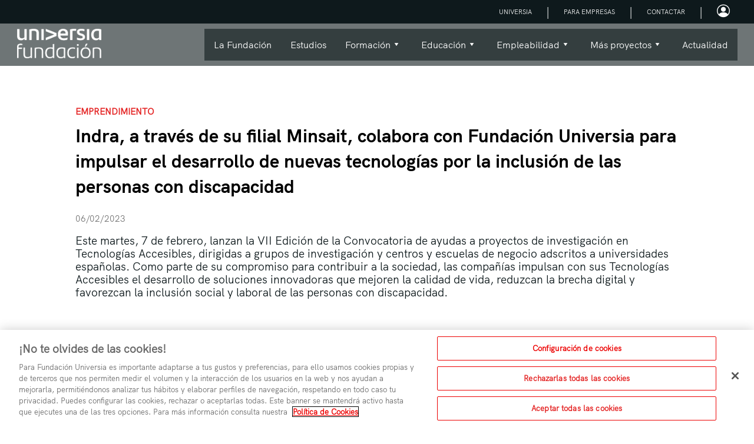

--- FILE ---
content_type: text/html;charset=utf-8
request_url: https://www.fundacionuniversia.net/actualidad/-indra--a-traves-de-su-filial-minsait--colabora-con-fundacion-un.html
body_size: 7466
content:

<!DOCTYPE HTML>
<html lang="en-US">
    <head>
        <meta charset="UTF-8"/>
        <title> Indra, a través de su filial Minsait, colabora con Fundación Universia para impulsar el desarrollo de nuevas tecnologías por la inclusión de las personas con discapacidad</title>
        <meta name="keywords" content="Emprendimiento"/>
        
        <meta name="template" content="template-noticias"/>
        <meta name="viewport" content="width=device-width, initial-scale=1, maximum-scale=1, user-scalable=no"/>

        
        
<link rel="canonical" href="https://www.fundacionuniversia.net/actualidad/-indra--a-traves-de-su-filial-minsait--colabora-con-fundacion-un.html"/>

        

        

    
<link rel="stylesheet" href="/etc.clientlibs/fundacionuniversia/clientlibs/clientlib-base.min.css" type="text/css">




<!-- Google Tag Manager -->

    
<script src="/etc.clientlibs/fundacionuniversia/components/page/clientlibs.min.js"></script>



<!-- End Google Tag Manager -->
<!-- Facebook Domain Verification -->
<meta name="facebook-domain-verification" content="ko5aynhia539if5fbnv5ym6j5v1vs0"/>
<!-- End Facebook Domain Verification -->
<link rel="icon" href="/favicon.ico"/>
        
    
    

    

    
    
<script src="/etc.clientlibs/fundacionuniversia/clientlibs/clientlib-dependencies.min.js"></script>



    
    
<link rel="stylesheet" href="/etc.clientlibs/fundacionuniversia/clientlibs/clientlib-dependencies.min.css" type="text/css">
<link rel="stylesheet" href="/etc.clientlibs/fundacionuniversia/clientlibs/clientlib-site.min.css" type="text/css">



    

        
        
</head>
    <body class="page basicpage" id="page-62dfe8c479">
        
        
        
            




            



            
<!-- Google Tag Manager (noscript) -->
<noscript><iframe src="https://www.googletagmanager.com/ns.html?id=GTM-MJ5N4QT" height="0" width="0" style="display:none;visibility:hidden"></iframe></noscript>
    <!-- End Google Tag Manager (noscript) -->
<div class="root container responsivegrid">

    
    
    
    <div id="container-a02ac5346b" class="cmp-container">
        
        <div class="container responsivegrid">

    
    <div id="container-01e740a6cc" class="cmp-container">
        


<div class="aem-Grid aem-Grid--12 aem-Grid--default--12 ">
    
    
    
</div>

    </div>

    
</div>
<div class="experiencefragment">
<div id="experiencefragment-ed65150614" class="cmp-experiencefragment cmp-experiencefragment--header">


    
    
    
    <div id="container-68099beed8" class="cmp-container">
        
        <div class="headerfundacion">


<div class="header-fundacion-desktop">
  <div class="header-subheader-desktop">
    <a class="link-preheader skip" href="#skip">
      <span class="pre-header">Ir al contenido</span>
    </a>
    
      <a class="link-preheader" href="https://www.universia.net/es/home.html" target="_blank">
        <span class="pre-header">UNIVERSIA</span>
      </a>
      <p class="subheader-separator">|</p>
    
      <a class="link-preheader" href="/es/servicios-empresa.html">
        <span class="pre-header">PARA EMPRESAS</span>
      </a>
      <p class="subheader-separator">|</p>
    
      <a class="link-preheader" href="/es/formulario-de-contacto.html">
        <span class="pre-header">CONTACTAR</span>
      </a>
      <p class="subheader-separator">|</p>
    
    <!-- BUTTON - SSO -->
    <div></div>
<a class="link-preheader ssoButton-container" id="ssoButton" tabindex="0">
  <i class="univ-person-circle ssoButton-icon"></i>
  <span class="pre-header ssoButton-responsive" id="ssoButton_text"></span>
</a>


  
    
<link rel="stylesheet" href="/etc.clientlibs/fundacionuniversia/components/button-sso/clientlibs.min.css" type="text/css">



  
    
<script src="/etc.clientlibs/fundacionuniversia/components/button-sso/clientlibs.min.js"></script>





  </div>
  <div class="header-container">
    <a class="header-container__logo" href="/es/index.html">
      <img src="/content/dam/fundacionuniversia/imagenes/old/fu/otros/Logotipo%20Fundación%20Universia.png"/>
      <span class="sr-only">Pantalla inicial del sitio web de Fundación Universia</span>
    </a>
    <ul class="header-container__menu-desktop">
      <li>
        <a class="link-header" href="/es/quienes-somos.html">
          <span class="link-header-span js-nav-hero-tab">La Fundación</span>
        </a>
        
      </li>
    
      <li>
        <a class="link-header" href="/es/estudios.html">
          <span class="link-header-span js-nav-hero-tab">Estudios</span>
        </a>
        
      </li>
    
      <li>
        
        <div class="dropdown link-header" tabindex="0">
          <span class="dropbtn link-header-span js-nav-hero-tab" role="button" aria-expanded="false">
            Formación <span class="sr-only"> (menú desplegable)</span>
            <i class="icon-b-arrow_table_down"></i>
          </span>
          <ul class="dropdown-content">
            <li>
              <a class="link-subheader" href="/es/formacion/esg-abre-tus-sentidos-discapacidad-inclusion-empleo.html">
                ESG Abre tus sentidos: Discapacidad, Inclusión y Empleo
              </a>
              
            </li>
            <div class="menu__mobile--separator"></div>
          
            <li>
              <a class="link-subheader" href="/es/formacion/curso-santander-lideres-para-la-inclusion-global.html">
                Líderes para la Inclusión Global
              </a>
              
            </li>
            <div class="menu__mobile--separator"></div>
          
            <li>
              <a class="link-subheader" href="/es/formacion/curso-coaching-desarrollo-profesional-profesionales-discapacidad.html">
                Curso de Desarrollo para profesionales con discapacidad
              </a>
              
            </li>
            <div class="menu__mobile--separator"></div>
          
            <li>
              <a class="link-subheader" href="/es/formacion/curso-santander-digital-marketing-ai.html">
                Digital Marketing &amp; AI
              </a>
              
            </li>
            <div class="menu__mobile--separator"></div>
          
            <li>
              <a class="link-subheader" href="/es/formacion/desarrollo-web-o-analisis-de-datos.html">
                Desarrollo web o Análisis de datos
              </a>
              
            </li>
            <div class="menu__mobile--separator"></div>
          
            <li>
              
              <div class="dropdown-submenu link-subheader" tabindex="0">
                <span role="button" aria-expanded="false">Ciberseguridad
                  <span class="sr-only"> (menú desplegable)</span>
                  <i class="icon-b-arrow_table_down"></i>
                </span>
                <ul class="dropdown-submenu-content">
                  <li>
                    <a class="link-sub-subheader" href="/es/formacion/ciberseguridad/discapacidad.html">
                      Discapacidad
                      
                    </a>
                  </li>
                  <div class="menu__mobile--separator"></div>
                
                  <li>
                    <a class="link-sub-subheader" href="/es/formacion/ciberseguridad/desempleo.html">
                      Desempleo
                      
                    </a>
                  </li>
                  <div class="menu__mobile--separator"></div>
                </ul>
              </div>
            </li>
            <div class="menu__mobile--separator"></div>
          
            <li>
              <a class="link-subheader" href="/es/formacion/finanzas-sap-personas-discapacidad.html">
                Finanzas y SAP
              </a>
              
            </li>
            <div class="menu__mobile--separator"></div>
          
            <li>
              <a class="link-subheader" href="/es/formacion/curso-desarrollo-backend-con-java-opendigitalservices-fundacion-universia.html">
                Curso Desarrollo Backend con Java Open Digital Services
              </a>
              
            </li>
            <div class="menu__mobile--separator"></div>
          
            <li>
              <a class="link-subheader" href="/es/formacion/cursos-formacion-comunidad-madrid-microsoft-discapacidad.html">
                Cursos Microsoft
              </a>
              
            </li>
            <div class="menu__mobile--separator"></div>
          </ul>
        </div>
      </li>
    
      <li>
        
        <div class="dropdown link-header" tabindex="0">
          <span class="dropbtn link-header-span js-nav-hero-tab" role="button" aria-expanded="false">
            Educación <span class="sr-only"> (menú desplegable)</span>
            <i class="icon-b-arrow_table_down"></i>
          </span>
          <ul class="dropdown-content">
            <li>
              <a class="link-subheader" href="/es/becas-cursos.html">
                Becas y cursos
              </a>
              
            </li>
            <div class="menu__mobile--separator"></div>
          
            <li>
              <a class="link-subheader" href="/es/becas-cursos/universidad-fp-discapacidad.html">
                Universidad o FP discapacidad
              </a>
              
            </li>
            <div class="menu__mobile--separator"></div>
          
            <li>
              <a class="link-subheader" href="/es/becas-cursos/becas-tech-her-future-horse-technologies.html">
                Tech Her Future
              </a>
              
            </li>
            <div class="menu__mobile--separator"></div>
          
            <li>
              <a class="link-subheader" href="/es/becas-cursos/evento-empleabilidad-cursos-sap.html">
                Competición de Talento SAP
              </a>
              
            </li>
            <div class="menu__mobile--separator"></div>
          
            <li>
              <a class="link-subheader" href="/es/becas-cursos/becas-fundacion-universia-nestle-intech.html">
                Nestlé IN-Tech
              </a>
              
            </li>
            <div class="menu__mobile--separator"></div>
          
            <li>
              <a class="link-subheader" href="/es/becas-cursos/curso-santander-skills-for-work-coursera.html">
                Curso Santander | Skills for Work con Coursera
              </a>
              
            </li>
            <div class="menu__mobile--separator"></div>
          </ul>
        </div>
      </li>
    
      <li>
        
        <div class="dropdown link-header" tabindex="0">
          <span class="dropbtn link-header-span js-nav-hero-tab" role="button" aria-expanded="false">
            Empleabilidad  <span class="sr-only"> (menú desplegable)</span>
            <i class="icon-b-arrow_table_down"></i>
          </span>
          <ul class="dropdown-content">
            <li>
              <a class="link-subheader" href="/es/empleo.html">
                Empleo y prácticas
              </a>
              
            </li>
            <div class="menu__mobile--separator"></div>
          
            <li>
              
              <div class="dropdown-submenu link-subheader" tabindex="0">
                <span role="button" aria-expanded="false">Para empresas
                  <span class="sr-only"> (menú desplegable)</span>
                  <i class="icon-b-arrow_table_down"></i>
                </span>
                <ul class="dropdown-submenu-content">
                  <li>
                    <a class="link-sub-subheader" href="/es/servicios-empresa.html">
                      Servicios a empresas
                      
                    </a>
                  </li>
                  <div class="menu__mobile--separator"></div>
                
                  <li>
                    <a class="link-sub-subheader" href="/es/voluntariado.html">
                      Voluntariado
                      
                    </a>
                  </li>
                  <div class="menu__mobile--separator"></div>
                </ul>
              </div>
            </li>
            <div class="menu__mobile--separator"></div>
          
            <li>
              <a class="link-subheader" href="/es/empleabilidad/academia-talento.html">
                Academia de Talento
              </a>
              
            </li>
            <div class="menu__mobile--separator"></div>
          
            <li>
              <a class="link-subheader" href="/es/empleabilidad/crear-cv-con-ia.html">
                Crea tu CV con IA
              </a>
              
            </li>
            <div class="menu__mobile--separator"></div>
          
            <li>
              <a class="link-subheader" href="/es/empleabilidad/mentoring-banco-santander.html">
                Mentoring
              </a>
              
            </li>
            <div class="menu__mobile--separator"></div>
          
            <li>
              <a class="link-subheader" href="/es/empleabilidad/santander-hq-graduate-programme-para-graduados-con-discapacidad.html">
                Santander HQ Graduate Programme
              </a>
              
            </li>
            <div class="menu__mobile--separator"></div>
          
            <li>
              <a class="link-subheader" href="/es/empleabilidad/opentalent-talento-discapacidad.html">
                OpenTalent: Powering Without Limits
              </a>
              
            </li>
            <div class="menu__mobile--separator"></div>
          
            <li>
              <a class="link-subheader" href="/es/empleabilidad/practicas-profesionales-nestle-intech.html">
                Nestlé IN-Tech
              </a>
              
            </li>
            <div class="menu__mobile--separator"></div>
          </ul>
        </div>
      </li>
    
      <li>
        
        <div class="dropdown link-header" tabindex="0">
          <span class="dropbtn link-header-span js-nav-hero-tab" role="button" aria-expanded="false">
            Más proyectos <span class="sr-only"> (menú desplegable)</span>
            <i class="icon-b-arrow_table_down"></i>
          </span>
          <ul class="dropdown-content">
            <li>
              <a class="link-subheader" href="/es/convocatoria-ayudas-proyectos-investigacion-tecnologias-accesibles.html">
                Tecnologías Accesibles
              </a>
              
            </li>
            <div class="menu__mobile--separator"></div>
          
            <li>
              <a class="link-subheader" href="/es/cultura-impacto.html">
                Cultura e impacto
              </a>
              
            </li>
            <div class="menu__mobile--separator"></div>
          
            <li>
              
              <div class="dropdown-submenu link-subheader" tabindex="0">
                <span role="button" aria-expanded="false">SOMOS
                  <span class="sr-only"> (menú desplegable)</span>
                  <i class="icon-b-arrow_table_down"></i>
                </span>
                <ul class="dropdown-submenu-content">
                  <li>
                    <a class="link-sub-subheader" href="/es/somos.html">
                      Español
                      
                    </a>
                  </li>
                  <div class="menu__mobile--separator"></div>
                
                  <li>
                    <a class="link-sub-subheader" href="/es/somos_en.html">
                      Inglés
                      
                    </a>
                  </li>
                  <div class="menu__mobile--separator"></div>
                
                  <li>
                    <a class="link-sub-subheader" href="/es/somos_pt.html">
                      Portugués
                      
                    </a>
                  </li>
                  <div class="menu__mobile--separator"></div>
                
                  <li>
                    <a class="link-sub-subheader" href="/es/somos_fr.html">
                      Francés
                      
                    </a>
                  </li>
                  <div class="menu__mobile--separator"></div>
                </ul>
              </div>
            </li>
            <div class="menu__mobile--separator"></div>
          </ul>
        </div>
      </li>
    
      <li>
        <a class="link-header" href="/es/actualidad.html">
          <span class="link-header-span js-nav-hero-tab">Actualidad</span>
        </a>
        
      </li>
    </ul>
  </div>
</div>


<div class="header-fundacion-mobile">
  <div class="header-container">
    <a class="header-container__logo" href="/es/index.html">
      <img src="/content/dam/fundacionuniversia/imagenes/old/fu/otros/Logotipo%20Fundación%20Universia.png"/>
      <span class="sr-only">Pantalla inicial del sitio web de Fundación Universia</span>
    </a>
    <div class="header-container--icons">
      <i id="ssoButton" class="univ-person-circle header-container__menu--icon mright" tabindex="0"></i>
      <i class="icon-a-SYS015b--menu header-container__menu--icon icon-extend" tabindex="0"></i>
      <i class="icon-c-SYS022b--close_L header-container__menu--icon icon-close hidden" tabindex="0"></i>
    </div>
  </div>
</div>
<div class="menu__mobile--container hidden">
  <ul>
    <li>
      <a class="link-header link-margin" href="/es/quienes-somos.html">
        <span>La Fundación</span>
      </a>
      
    </li>
  
    <li>
      <a class="link-header link-margin" href="/es/estudios.html">
        <span>Estudios</span>
      </a>
      
    </li>
  
    <li>
      
      <div class="link-header hasSubmenu" tabindex="0">
        <span role="button" aria-expanded="false">Formación <span class="sr-only"> (menú desplegable)</span>
          <i class="icon-a-SYS039--add_circle"></i>
        </span>
        <div class="submenu isSubmenu hidden">
          <ul>
            <li>
              <a class="link-header" href="/es/formacion/esg-abre-tus-sentidos-discapacidad-inclusion-empleo.html">
                <span>ESG Abre tus sentidos: Discapacidad, Inclusión y Empleo</span>
              </a>
              
            </li>
          
            <li>
              <a class="link-header" href="/es/formacion/curso-santander-lideres-para-la-inclusion-global.html">
                <span>Líderes para la Inclusión Global</span>
              </a>
              
            </li>
          
            <li>
              <a class="link-header" href="/es/formacion/curso-coaching-desarrollo-profesional-profesionales-discapacidad.html">
                <span>Curso de Desarrollo para profesionales con discapacidad</span>
              </a>
              
            </li>
          
            <li>
              <a class="link-header" href="/es/formacion/curso-santander-digital-marketing-ai.html">
                <span>Digital Marketing &amp; AI</span>
              </a>
              
            </li>
          
            <li>
              <a class="link-header" href="/es/formacion/desarrollo-web-o-analisis-de-datos.html">
                <span>Desarrollo web o Análisis de datos</span>
              </a>
              
            </li>
          
            <li>
              
              <div class="link-header hasSubmenu" tabindex="0">
                <span role="button" aria-expanded="false">Ciberseguridad <span class="sr-only"> (menú desplegable)</span>
                  <i class="icon-a-SYS039--add_circle"></i>
                </span>
                <div class="sub-submenu isSubmenu hidden">
                  <ul>
                    
                    <li>
                      <a class="link-header" href="/es/formacion/ciberseguridad/discapacidad.html">
                        <span>Discapacidad</span>
                        
                      </a>
                    </li>
                  
                    
                    <li>
                      <a class="link-header" href="/es/formacion/ciberseguridad/desempleo.html">
                        <span>Desempleo</span>
                        
                      </a>
                    </li>
                  </ul>
                </div>
              </div>
            </li>
          
            <li>
              <a class="link-header" href="/es/formacion/finanzas-sap-personas-discapacidad.html">
                <span>Finanzas y SAP</span>
              </a>
              
            </li>
          
            <li>
              <a class="link-header" href="/es/formacion/curso-desarrollo-backend-con-java-opendigitalservices-fundacion-universia.html">
                <span>Curso Desarrollo Backend con Java Open Digital Services</span>
              </a>
              
            </li>
          
            <li>
              <a class="link-header" href="/es/formacion/cursos-formacion-comunidad-madrid-microsoft-discapacidad.html">
                <span>Cursos Microsoft</span>
              </a>
              
            </li>
          </ul>
        </div>
      </div>
    </li>
  
    <li>
      
      <div class="link-header hasSubmenu" tabindex="0">
        <span role="button" aria-expanded="false">Educación <span class="sr-only"> (menú desplegable)</span>
          <i class="icon-a-SYS039--add_circle"></i>
        </span>
        <div class="submenu isSubmenu hidden">
          <ul>
            <li>
              <a class="link-header" href="/es/becas-cursos.html">
                <span>Becas y cursos</span>
              </a>
              
            </li>
          
            <li>
              <a class="link-header" href="/es/becas-cursos/universidad-fp-discapacidad.html">
                <span>Universidad o FP discapacidad</span>
              </a>
              
            </li>
          
            <li>
              <a class="link-header" href="/es/becas-cursos/becas-tech-her-future-horse-technologies.html">
                <span>Tech Her Future</span>
              </a>
              
            </li>
          
            <li>
              <a class="link-header" href="/es/becas-cursos/evento-empleabilidad-cursos-sap.html">
                <span>Competición de Talento SAP</span>
              </a>
              
            </li>
          
            <li>
              <a class="link-header" href="/es/becas-cursos/becas-fundacion-universia-nestle-intech.html">
                <span>Nestlé IN-Tech</span>
              </a>
              
            </li>
          
            <li>
              <a class="link-header" href="/es/becas-cursos/curso-santander-skills-for-work-coursera.html">
                <span>Curso Santander | Skills for Work con Coursera</span>
              </a>
              
            </li>
          </ul>
        </div>
      </div>
    </li>
  
    <li>
      
      <div class="link-header hasSubmenu" tabindex="0">
        <span role="button" aria-expanded="false">Empleabilidad  <span class="sr-only"> (menú desplegable)</span>
          <i class="icon-a-SYS039--add_circle"></i>
        </span>
        <div class="submenu isSubmenu hidden">
          <ul>
            <li>
              <a class="link-header" href="/es/empleo.html">
                <span>Empleo y prácticas</span>
              </a>
              
            </li>
          
            <li>
              
              <div class="link-header hasSubmenu" tabindex="0">
                <span role="button" aria-expanded="false">Para empresas <span class="sr-only"> (menú desplegable)</span>
                  <i class="icon-a-SYS039--add_circle"></i>
                </span>
                <div class="sub-submenu isSubmenu hidden">
                  <ul>
                    
                    <li>
                      <a class="link-header" href="/es/servicios-empresa.html">
                        <span>Servicios a empresas</span>
                        
                      </a>
                    </li>
                  
                    
                    <li>
                      <a class="link-header" href="/es/voluntariado.html">
                        <span>Voluntariado</span>
                        
                      </a>
                    </li>
                  </ul>
                </div>
              </div>
            </li>
          
            <li>
              <a class="link-header" href="/es/empleabilidad/academia-talento.html">
                <span>Academia de Talento</span>
              </a>
              
            </li>
          
            <li>
              <a class="link-header" href="/es/empleabilidad/crear-cv-con-ia.html">
                <span>Crea tu CV con IA</span>
              </a>
              
            </li>
          
            <li>
              <a class="link-header" href="/es/empleabilidad/mentoring-banco-santander.html">
                <span>Mentoring</span>
              </a>
              
            </li>
          
            <li>
              <a class="link-header" href="/es/empleabilidad/santander-hq-graduate-programme-para-graduados-con-discapacidad.html">
                <span>Santander HQ Graduate Programme</span>
              </a>
              
            </li>
          
            <li>
              <a class="link-header" href="/es/empleabilidad/opentalent-talento-discapacidad.html">
                <span>OpenTalent: Powering Without Limits</span>
              </a>
              
            </li>
          
            <li>
              <a class="link-header" href="/es/empleabilidad/practicas-profesionales-nestle-intech.html">
                <span>Nestlé IN-Tech</span>
              </a>
              
            </li>
          </ul>
        </div>
      </div>
    </li>
  
    <li>
      
      <div class="link-header hasSubmenu" tabindex="0">
        <span role="button" aria-expanded="false">Más proyectos <span class="sr-only"> (menú desplegable)</span>
          <i class="icon-a-SYS039--add_circle"></i>
        </span>
        <div class="submenu isSubmenu hidden">
          <ul>
            <li>
              <a class="link-header" href="/es/convocatoria-ayudas-proyectos-investigacion-tecnologias-accesibles.html">
                <span>Tecnologías Accesibles</span>
              </a>
              
            </li>
          
            <li>
              <a class="link-header" href="/es/cultura-impacto.html">
                <span>Cultura e impacto</span>
              </a>
              
            </li>
          
            <li>
              
              <div class="link-header hasSubmenu" tabindex="0">
                <span role="button" aria-expanded="false">SOMOS <span class="sr-only"> (menú desplegable)</span>
                  <i class="icon-a-SYS039--add_circle"></i>
                </span>
                <div class="sub-submenu isSubmenu hidden">
                  <ul>
                    
                    <li>
                      <a class="link-header" href="/es/somos.html">
                        <span>Español</span>
                        
                      </a>
                    </li>
                  
                    
                    <li>
                      <a class="link-header" href="/es/somos_en.html">
                        <span>Inglés</span>
                        
                      </a>
                    </li>
                  
                    
                    <li>
                      <a class="link-header" href="/es/somos_pt.html">
                        <span>Portugués</span>
                        
                      </a>
                    </li>
                  
                    
                    <li>
                      <a class="link-header" href="/es/somos_fr.html">
                        <span>Francés</span>
                        
                      </a>
                    </li>
                  </ul>
                </div>
              </div>
            </li>
          </ul>
        </div>
      </div>
    </li>
  
    <li>
      <a class="link-header link-margin" href="/es/actualidad.html">
        <span>Actualidad</span>
      </a>
      
    </li>
  </ul>
  <div class="menu__mobile--separator"></div>
</div>

    

</div>
<div class="keycloak">
  
    
<script src="/etc.clientlibs/suyu/wcm/components/sso/keycloak/clientlibs.min.js"></script>





<div id='keycloakDataContainer' style="display: none;" data-keycloak-url="https://sso.fundacionuniversia.net/auth" data-keycloak-realm="Fundacion" data-keycloak-client-id="fundacion" data-keycloak-flow="standard" data-keycloak-onload="check-sso" data-keycloak-enable-logging="false" data-user-info-url="https://api-manager.universia.net/myaccount-fundacion/api/user">
</div>



    

</div>
<div class="onboardingModal">
  
    
<script src="/etc.clientlibs/fundacionuniversia/components/onboardingModal/clientlibs.min.js"></script>





<div class="fu-modal-container user-onboarding">
  <div class="fu-modal-content" role="alertdialog" aria-modal="true">
    <div class="fu-modal-header">
      <h2 class="fu-modal-title">Cuéntanos algo más de ti</h2>
    </div>
    <button class="fu-modal-close" aria-label="Cerrar diálogo">
      <span class="icon-c-SYS022b--close_L"></span>
    </button>
    <div class="fu-modal-body">
      <p class="fu-modal-paragraph">
        Para que puedas usar nuestros servicios al 100% necesitamos algunos datos básicos sobre ti.
      </p>
    </div>
    <div class="fu-modal-buttons">
      <a class="fu-modal-confirm-button continue cmp__button--primary">Continuar</a>
    </div>
  </div>
</div>

    

</div>
<div class="userpanel">
    
    
<link rel="stylesheet" href="/etc.clientlibs/suyu/wcm/components/sso/userpanel/clientlibs.min.css" type="text/css">



    
    
<script src="/etc.clientlibs/suyu/wcm/components/sso/userpanel/clientlibs.min.js"></script>





<div class="user-panel-container user-panel-dropdown-content" role="menu" aria-label="PANEL DE USUARIO" data-name-field-name="firstName" data-surname-field-name="lastName" data-email-field-name="email">
    <button class="user-panel-comeback-arrow" aria-label="Volver">
        <em class="icon-b-SYS020--arrow_left user-panel-comeback-icon"></em>
        <span> Volver </span>
    </button>
    <header class="user-panel-item-data-user user-panel-item">
        <span class="user-panel-user-icon"></span>
        <div class="user-panel-info">
            <p class="user-panel-item-fullname"></p>
            <p class="user-panel-item-email"></p>
        </div>
    </header>

    
        <ol class="user-panel-items-container">
            <li role="presentation">
                <a role="menuitem" class="user-panel-item user-panel-anchor" href="https://myaccount.fundacionuniversia.net/info">
                    <div class="user-panel-user-icon-container">
                        <em class="univ-person-lines-fill user-panel-icon"></em>
                    </div>
                    <div class="user-panel-info">
                        <p class="user-panel-item-title" aria-label="Datos de mi cuenta">
                            Datos de mi cuenta
                        </p>
                        <p class="user-panel-item-description" aria-label="Tus datos de acceso y tus datos personales">
                            Tus datos de acceso y tus datos personales
                        </p>
                    </div>
                </a>
            </li>
        
            <li role="presentation">
                <a role="menuitem" class="user-panel-item user-panel-anchor" href="https://myaccount.fundacionuniversia.net/privacy">
                    <div class="user-panel-user-icon-container">
                        <em class="univ-shield-lock user-panel-icon"></em>
                    </div>
                    <div class="user-panel-info">
                        <p class="user-panel-item-title" aria-label="Ajustes de privacidad">
                            Ajustes de privacidad
                        </p>
                        <p class="user-panel-item-description" aria-label="Conoce que datos personales necesitamos y decide cuales compartir">
                            Conoce que datos personales necesitamos y decide cuales compartir
                        </p>
                    </div>
                </a>
            </li>
        </ol>
    

    <button class="user-panel-logout-btn user-panel-item user-panel-logout-container" aria-label="Cerrar sesión">
        <div class="user-panel-user-icon-container">
            <em class="univ-power user-panel-icon user-panel-logout-icon"></em>
        </div>
        <span class="user-panel-logout-text">Cerrar sesión</span>
    </button>
</div></div>

        
    </div>

</div>

    
</div>
<div class="container responsivegrid">

    
    
    
    <div id="container-76ea8f6667" class="cmp-container">
        
        <div class="intronews"><div></div>
<section class="text-image-fundacion-comp">
    <div class="section-container">
        <div class="text-section">
            <div id="skip" tabindex="-1"></div>
            <h2 class="text-section-title"> Indra, a través de su filial Minsait, colabora con Fundación Universia para impulsar el desarrollo de nuevas tecnologías por la inclusión de las personas con discapacidad</h2>
            <h3 class="text-section-subtitle">Emprendimiento</h3>
            <p class="text-section-date"> 06/02/2023</p>
            <p class="text-section-description">Este martes, 7 de febrero, lanzan la VII Edición de la Convocatoria de ayudas a proyectos de investigación en Tecnologías Accesibles, dirigidas a grupos de investigación y centros y escuelas de negocio adscritos a universidades españolas.   Como parte de su compromiso para contribuir a la sociedad, las compañías impulsan con sus Tecnologías Accesibles el desarrollo de soluciones innovadoras que mejoren la calidad de vida, reduzcan la brecha digital y favorezcan la inclusión social y laboral de las personas con discapacidad.</p>
        </div>
    </div>
</section>

    



</div>

        
    </div>

</div>
<div class="container responsivegrid section-container news-template-container">

    
    
    
    <div id="container-4fe87c27d5" class="cmp-container">
        
        <div class="buttonEmprendia">
    <div id="button-emprendia-login" class="button-emprendia-container" style="text-align:left">
        <button type="button" class="login-comprobation-user new-tab-open cmp__button--primary " data-link="http://www.tecnologiasaccesibles.com">
            Tecnologías Accesibles
            
        </button>
        
    </div>

        
    
<script src="/etc.clientlibs/fundacionuniversia/clientlibs/clientlibs-login.min.js"></script>
<script src="/etc.clientlibs/fundacionuniversia/components/buttonEmprendia/clientlibs/buttonEmprendia.min.js"></script>



        


    

</div>
<div class="image">
<div data-cmp-is="image" data-cmp-lazythreshold="0" data-cmp-src="/actualidad/-indra--a-traves-de-su-filial-minsait--colabora-con-fundacion-un/_jcr_content/root/container_740563498/image.coreimg{.width}.png/1675694345375/ta-large.png" data-title="VII Convocatoria de Ayudas a Tecnologías Accesibles" id="image-5f58716ebc" class="cmp-image" itemscope itemtype="http://schema.org/ImageObject">
    
        
            
            <img src="/actualidad/-indra--a-traves-de-su-filial-minsait--colabora-con-fundacion-un/_jcr_content/root/container_740563498/image.coreimg.png/1675694345375/ta-large.png" class="cmp-image__image" itemprop="contentUrl" data-cmp-hook-image="image" alt="VII Convocatoria de Ayudas a Tecnologías Accesibles"/>
            
        
    
    
    
</div>

    

</div>
<div class="text">
<div id="text-17d5b942da" class="cmp-text ">
    <p><b>Madrid, 6 de febrero de 2023.-</b> Indra, a través de su filial Minsait, une fuerzas de nuevo junto a Fundación Universia, con el respaldo de Banco Santander (a través de Santander Universidades), para invitar nuevamente a grupos de investigación, centros y escuelas de negocio adscritas a universidades españolas a presentar sus propuestas a la VII Convocatoria de ayudas a proyectos de investigación aplicada a la creación de nuevas Tecnologías Accesibles.</p>
<p>Esta iniciativa nace fruto del interés por promover el desarrollo de soluciones tecnológicas innovadoras que mejoren la calidad de vida y la inclusión social y laboral de las personas con discapacidad. Con un modelo innovador de colaboración, que suma los esfuerzos de empresa, universidad y tercer sector, ha dado como resultado hasta la fecha el desarrollo de más de 60 proyectos.</p>
<p>En la nueva convocatoria de ayudas lanzada en colaboración con Fundación Universia podrán participar, como en ediciones anteriores, grupos de investigación, centros y escuelas de negocio adscritas a universidades públicas o privadas españolas del sistema universitario español, presentando sus candidaturas por vía telemática del 7 de febrero hasta las 15:00 horas del 30 de marzo del 2023 en el portal de Tecnologías Accesibles: <a href="http://www.tecnologiasaccesibles.com/">http://www.tecnologiasaccesibles.com</a>.</p>
<p>En España, la convocatoria de ayudas a proyectos de investigación en Tecnologías Accesibles de Indra y Minsait, en colaboración con Fundación Universia, se ha consolidado como la principal cita de este tipo. Desde la primera edición ha despertado el interés de más de 100 grupos de investigación de universidades públicas y privadas de todo el país que han presentado más de 300 propuestas.</p>
<h2><b>Convocatoria de ayudas Indra-Minsait con Fundación Universia</b></h2>
<p>Los proyectos deben estar dirigidos al desarrollo de software, dispositivos, instrumentos o equipos que puedan ser utilizados por personas con discapacidad, con el fin de facilitar su actividad y participación en la sociedad, favorecer su acceso al empleo o apoyar sus funciones o estructuras físicas o mentales.</p>
<p>Es requisito indispensable que contemplen la colaboración con entidades especializadas en el campo de la discapacidad y que el producto o servicio propuesto sea gratuito o tenga un coste reducido para los usuarios finales. Asimismo, la solución debe ser <i>open source</i>, es decir, utilizar un código de programación abierto, de forma que facilite su modificación y adaptación posterior.</p>
<p>Las tres mejores propuestas de innovación tecnológica, pertenecientes a diferentes universidades, recibirán financiación para desarrollar sus proyectos, un total de 20.000 euros por proyecto, que deberán tener una duración máxima de 12 meses. Voluntarios expertos, tanto de Indra como de Minsait y Fundación Universia, llevarán a cabo una primera selección de proyectos finalistas, entre los que un jurado, formado por profesionales reconocidos que trabajan en ámbitos relacionados con la discapacidad, elegirán las propuestas ganadoras. Los criterios principales de evaluación de los proyectos son la alineación estratégica con los objetivos de la convocatoria de ambas entidades; su responsabilidad, adecuación técnica y sostenibilidad económica; la innovación, excelencia tecnológica y eficiencia de la solución propuesta; y, por último, el impacto real, el alcance y la sostenibilidad.</p>
<h2><b>Innovación tecnológica para el mayor número de beneficiados</b></h2>
<p>Dado que la iniciativa pretende que lleguen al mercado tecnologías innovadoras que mejoren la vida del mayor número posible de personas con discapacidad, también se tiene en cuenta la posibilidad real de internacionalizar la idea. Todo ello, sin olvidar la utilidad práctica, ya que la solución debe ser aplicable en un entorno real de inclusión laboral.</p>
<p>Los tres proyectos ganadores de la edición anterior que permanecen activos a día de hoy son:</p>
<p>•        El proyecto PredictEpi de la Universidad de Vigo. Se trata del desarrollo de un dispositivo que permitirá predecir con varios minutos de antelación una crisis epiléptica en pacientes con trastorno del sistema nervioso central, proporcionando tanto a estas personas como al personal de asistencia un tiempo suficiente para prepararse y afrontar la crisis en condiciones seguras. Además, el dispositivo registrará las ondas eléctricas cerebrales con el objetivo de apoyar el seguimiento de la enfermedad y ajustar el tratamiento por parte del equipo médico a cargo.</p>
<p>•        El proyecto &quot;ven con el tacto&quot; de la Universidad Politécnica de Catalunya que propone el proyecto Modelos tiflológicos virtuales, cuyo fin es investigar en la creación de un guante de Realidad Virtual (RV), sensible al tacto y la presión, que permitirá al usuario obtener información de espacios y/u objetos virtuales, en cualquier lugar, en cualquier momento y en condiciones de visibilidad cero.</p>
<p>•        Y el proyecto AspieWork, presentado por la Universidad Carlos III Madrid, que plantea una solución tecnológica para facilitar el día a día de personas con trastorno del espectro autista (TEA) y ayudarlas a solventar las dificultades laborales a las que se enfrentan.</p>
<p> </p>

</div>

    

</div>
<div class="buttonEmprendia">
    <div id="button-emprendia-login" class="button-emprendia-container" style="text-align:left">
        <button type="button" class="login-comprobation-user new-tab-open cmp__button--primary " data-link="http://www.tecnologiasaccesibles.com">
            Tecnologías Accesibles
            
        </button>
        
    </div>

        
    



        


    

</div>

        
    </div>

</div>
<div class="experiencefragment">
<div id="experiencefragment-0a82680a7c" class="cmp-experiencefragment cmp-experiencefragment--footer">


    
    <div id="container-56bfa679a4" class="cmp-container">
        


<div class="aem-Grid aem-Grid--12 aem-Grid--default--12 ">
    
    <div class="footerfundacion list aem-GridColumn aem-GridColumn--default--12">
<div></div>
<div class="footer-fundacion">
    <div class="section-container">
        <div class="footer-content">
            <nav class="footer__logos_container">
                <img src="/etc.clientlibs/fundacionuniversia/clientlibs/clientlib-site/resources/resources/images/new-logo-fundacion.png"/>
                <ul class="footer__social-media">
                    <li>
                        <a href="https://www.instagram.com/fundacionuniversia/" class="media-link" target="_blank">
                            <span class="sr-only">Instagram de Fundación Universia (abre en una nueva  ventana)</span>
                            <i class="cmp__social-media--icon icon-bRRSS--06_Instagram_stroke"></i>
                        </a>
                    </li>
                
                    <li>
                        <a href="https://www.facebook.com/fundacionuniversia/" class="media-link" target="_blank">
                            <span class="sr-only">Facebook de Fundación Universia (abre en una nueva ventana)</span>
                            <i class="cmp__social-media--icon icon-bRRSS--07_facebook_stroke"></i>
                        </a>
                    </li>
                
                    <li>
                        <a href="https://twitter.com/funiversia" class="media-link" target="_blank">
                            <span class="sr-only">Twitter de Fundación Universia (abre en una nueva ventana)</span>
                            <i class="cmp__social-media--icon icon-bRRSS--08_twitter_stroke"></i>
                        </a>
                    </li>
                
                    <li>
                        <a href="https://www.linkedin.com/company/fundacion-universia/" class="media-link" target="_blank">
                            <span class="sr-only">LinkedIn de Fundación Universia (abre en una nueva ventana)</span>
                            <i class="cmp__social-media--icon icon-bRRSS--09_linkedin_stroke"></i>
                        </a>
                    </li>
                
                    <li>
                        <a href="https://www.youtube.com/user/FundacionUniversia" class="media-link" target="_blank">
                            <span class="sr-only">Canal de Youtube de Fundación Universia (abre en una nueva ventana)</span>
                            <i class="cmp__social-media--icon icon-bRRSS--10_youtube_stroke"></i>
                        </a>
                    </li>
                </ul>
            </nav>
            <a target="_blank" title="Certificación ILUNION Tecnología y Accesibilidad" href="https://certiaccesibilidad.technosite.es/recursos/certificado.aspx?codigo=lvkwbmvljxsivhynsfij491711015LVKWBMVLJXSIVHYNSFIJA" class="media-link footer__certification_link">
                <img alt="ILUNION Tecnología y Accesibilidad, Certificación WCAG-WAI AA (abre en nueva ventana)" src="/content/dam/fundacionuniversia/imagenes/colaboradores/selloACCilunionACC-2.1.png"/>
            </a>
            <nav>
                <ul class="footer__legal-links-container">
                    <li>
                        <a class="footer__legal-link" href="/es/aviso-legal.html" target="_blank">Aviso Legal
                            <span class="sr-only">(abre en una nueva ventana)</span>
                        </a>
                    </li>
                
                    <li>
                        <a class="footer__legal-link" href="/es/politica-privacidad-usuarios.html" target="_blank">Polí­tica de Privacidad
                            <span class="sr-only">(abre en una nueva ventana)</span>
                        </a>
                    </li>
                
                    <li>
                        <a class="footer__legal-link" href="/es/politica-cookies.html" target="_blank">Polí­tica de Cookies
                            <span class="sr-only">(abre en una nueva ventana)</span>
                        </a>
                    </li>
                
                    <li>
                        <a class="footer__legal-link" href="/es/condiciones-generales-uso.html" target="_blank">Condiciones generales de uso
                            <span class="sr-only">(abre en una nueva ventana)</span>
                        </a>
                    </li>
                </ul>
            </nav>
        </div>
        <div class="footer--separator"></div>
        <div class="footer-copy">
            <a class="footer-text-left" href="/es/mapa-sitio.html">
                <p>Mapa del sitio</p>
            </a>
            <p class="footer-text-center">Fundación Universia es Agencia de Colocación nº 1300000006</p>
            <p class="footer-text">Fundación Universia © 2025</p>
        </div>

    </div>
</div>

    

</div>

    
</div>

    </div>

    
</div>

    
</div>

        
    </div>

</div>


            
    
    
<script src="/etc.clientlibs/fundacionuniversia/clientlibs/clientlib-site.min.js"></script>



    

    
    
<script src="/etc.clientlibs/core/wcm/components/commons/site/clientlibs/container.min.js"></script>
<script src="/etc.clientlibs/fundacionuniversia/clientlibs/clientlib-base.min.js"></script>





    

    

    
    
    

            

        
    <script type="text/javascript" src="/_Incapsula_Resource?SWJIYLWA=719d34d31c8e3a6e6fffd425f7e032f3&ns=2&cb=84219449" async></script></body>
</html>


--- FILE ---
content_type: text/css;charset=utf-8
request_url: https://www.fundacionuniversia.net/etc.clientlibs/fundacionuniversia/clientlibs/clientlib-site.min.css
body_size: 13581
content:
@charset "utf-8";@font-face{font-display:block;font-family:Santander_IconFont;font-style:normal;font-weight:400;src:url(clientlib-site/resources/resources/fonts/Santander_IconFont/Santander_IconFont.ttf?pj0m52) format("truetype"),url(clientlib-site/resources/resources/fonts/Santander_IconFont/Santander_IconFont.woff?pj0m52) format("woff"),url(clientlib-site/resources/resources/fonts/Santander_IconFont/Santander_IconFont.svg?pj0m52#Santander_IconFont) format("svg")}[class*=" icon-"],[class^=icon-]{speak:none;font-family:Santander_IconFont,sans-serif}@font-face{font-family:HKGrotesk-Regular;font-style:normal;font-weight:400;src:url(clientlib-site/resources/resources/fonts/hkgrotesk-regular.ttf) format("truetype"),url(clientlib-site/resources/resources/fonts/HKGrotesk-Regular.woff) format("woff"),url(clientlib-site/resources/resources/fonts/HKGrotesk-Regular.woff2) format("woff2"),url(clientlib-site/resources/resources/fonts/HKGrotesk-Regular.eot?#iefix) format("eot")}@font-face{font-family:HKGrotesk-Bold;font-style:normal;font-weight:400;src:url(clientlib-site/resources/resources/fonts/hkgrotesk-bold.ttf) format("truetype"),url(clientlib-site/resources/resources/fonts/HKGrotesk-Bold.woff) format("woff"),url(clientlib-site/resources/resources/fonts/HKGrotesk-Bold.woff2) format("woff2"),url(clientlib-site/resources/resources/fonts/HKGrotesk-Bold.eot?#iefix) format("eot")}@font-face{font-family:HKGrotesk-SemiBold;font-style:normal;font-weight:400;src:url(clientlib-site/resources/resources/fonts/hkgrotesk-semibold.ttf) format("truetype"),url(clientlib-site/resources/resources/fonts/HKGrotesk-Semibold.woff) format("woff"),url(clientlib-site/resources/resources/fonts/HKGrotesk-Semibold.woff2) format("woff2"),url(clientlib-site/resources/resources/fonts/HKGrotesk-Semibold.eot?#iefix) format("eot")}@font-face{font-display:block;font-family:universia-icons;font-style:normal;font-weight:300;src:url(clientlib-site/resources/resources/fonts/universia-icons/universia-icons.eot);src:url(clientlib-site/resources/resources/fonts/universia-icons/universia-icons.eot?#iefix) format("embedded-opentype"),url(clientlib-site/resources/resources/fonts/universia-icons/universia-icons.woff) format("woff"),url(clientlib-site/resources/resources/fonts/universia-icons/universia-icons.ttf) format("truetype"),url(clientlib-site/resources/resources/fonts/universia-icons/universia-icons.svg#universia-icons) format("svg")}[class*=" icon-"],[class*=" univ-"],[class^=icon-],[class^=univ-]{-webkit-font-smoothing:antialiased;-moz-osx-font-smoothing:grayscale;font-style:normal;font-variant:normal;font-weight:400;line-height:1;text-transform:none}[class*=" univ-"],[class^=univ-]{font-family:universia-icons,sans-serif!important}@media(min-width:1024px){section{padding-left:5pc;padding-right:5pc}.section-container{margin:auto;max-width:64pc;width:100%}}body,html{-webkit-box-sizing:border-box;box-sizing:border-box;color:#0e191c;font-family:HKGrotesk-Regular,sans-serif;font-size:14px;line-height:22px;margin:0}button,input,optgroup,select,textarea{font:inherit}*,:after,:before{-webkit-box-sizing:border-box;box-sizing:border-box}img{-o-object-fit:cover;object-fit:cover}.cmp__button--primary{background-color:#e42424;border:none;border-radius:4px;-webkit-box-shadow:0 2px 2px 0 rgba(0,0,0,.11);box-shadow:0 2px 2px 0 rgba(0,0,0,.11);color:#fff;cursor:pointer;font-size:14px;line-height:1.43;padding:14px 47px;text-decoration:none}.cmp__button--primary:hover{background-color:#ff2323}.cmp__button--secondary{background-color:#fff;border:2px solid #e42424;border-radius:4px;-webkit-box-shadow:0 2px 2px 0 rgba(0,0,0,.11);box-shadow:0 2px 2px 0 rgba(0,0,0,.11);color:#e42424;cursor:pointer;font-size:14px;line-height:1.43;padding:14px 47px;text-decoration:none}.cmp__button--secondary:hover{background-color:#e42424;color:#fff}@media(min-width:1024px){body{font-size:19px}}.icon-favorite:before{content:""}.icon-a-FUNC080--star:before{content:""}.icon-b-FUNC134--star:before{content:""}.icon-cFUNC033--featured:before{content:""}.icon-BAN103--home:before{content:""}.icon-a-FUNC027--edit:before{content:""}.icon-b-FUNC081--subscription:before{content:""}.icon-FUNC023--delete:before{content:""}.icon-aSERV150--id_card:before{content:""}.icon-bBAN099--card:before{content:""}.icon-c-FUNC041--pin:before{content:""}.icon-cSERV093--wallet:before{content:""}.icon-a-SYS039--add_circle:before{content:""}.icon-b-SYS033b--add:before{content:""}.icon-a-SYS011--minus_circle:before{content:""}.icon-b-minus:before{content:""}.icon-a-FUNC031--error:before{content:""}.icon-b-close_s_Filling:before{content:""}.icon-c-SYS022b--close_L:before{content:""}.icon-d-close_s:before{content:""}.icon-a-SYS037--tick_circle:before{content:""}.icon-b-check_Filling:before{content:""}.icon-c-check:before{content:""}.icon-dDOC001--check_asigment:before{content:""}.icon-SYS032--disable:before{content:""}.icon-a-circle_state:before{content:""}.icon-b-circle_alert:before{content:""}.icon-a-SYS019b--chevron_-up:before{content:""}.icon-b-SYS018b--chevron_-down:before{content:""}.icon-c-SYS017b--chevron_left:before{content:""}.icon-d-SYS016b--chevron_-right:before{content:""}.icon-a-arrow_table_up:before{content:""}.icon-b-arrow_table_down:before{content:""}.icon-c-arrow_table_middle:before{content:""}.icon-a-SYS021--arrow_right:after{content:""}.icon-b-SYS020--arrow_left:before{content:""}.icon-c-BAN069--arrow_transitions:before{content:""}.icon-d-SYS005--arrow_function_dragdrop:before{content:""}.icon-a-DOC021--arrow_function_download:before{content:""}.icon-b-FUNC122B--arrow_function_sign_in:before{content:""}.icon-c-FUNC122--arrow_function_sign_off:before{content:""}.icon-d-FUNC075--arrow_function_share:before{content:""}.icon-e-SYS010--arrow_function_input:before{content:""}.icon-f-FUNC069--arrow_function_renovation:before{content:""}.icon-a-SYS035--enter_fullscreen:before{content:""}.icon-b-SYS034--exit_fullscreen:before{content:""}.icon-a-FUNC074--settings:before{content:""}.icon-b-SERV026--maintenance_-settings:before{content:""}.icon-a-CHAN012--loupe_communication_announcement:before{content:""}.icon-b-FUNC125--alerts_bell:before{content:""}.icon-cCHAN024--party:before{content:""}.icon-CHAN024--party_Filling:before{content:""}.icon-d-FUNC001--alert:before{content:""}.icon-e-FUNC001--alert_Filling:before{content:""}.icon-f-SYS002--alerts_circle_attention:before{content:""}.icon-a-SERV084--location_pin:before{content:""}.icon-b-CHAN034--location:before{content:""}.icon-c-FUNC142--location_active:before{content:""}.icon-c-FUNC005--location_assisted_navigation:before{content:""}.icon-e-SYS028--location_position:before{content:""}.icon-f-FUNC043--flag:before{content:""}.icon-g-CHAN057--location_steps:before{content:""}.icon-a-SYS003--alerts_help_circle:before{content:""}.icon-b-SYS004--alerts_information_circle:before{content:""}.icon-a-FUNC071--loupe_search:before{content:""}.icon-b-FUNC098--loupe_zoom_in:before{content:""}.icon-c-FUNC099--loupe_zoom_out:before{content:""}.icon-d-FUNC003--loupe_analysis:before{content:""}.icon-a-FUNC035--filter:before{content:""}.icon-b-FUNC036--filter_deactivate:before{content:""}.icon-a-FUNC126--time:before{content:""}.icon-b-FUNC078--signature_pending:before{content:""}.icon-c-FUNC100--day_time_change:before{content:""}.icon-c-SYS014--urgent:before{content:""}.icon-d-FUNC118--expired_session:before{content:""}.icon-a-FUNC131--cloud:before{content:""}.icon-b-FUNC132--clouds_upload:before{content:""}.icon-c-FUNC133--clouds_download:before{content:""}.icon-a-SYS015b--menu:before{content:""}.icon-b-falafel:before{content:""}.icon-a-SERV035--padlock-_security_block:before{content:""}.icon-b-FUNC072--padlock_security_open:before{content:""}.icon-c-SERV037--padlock_security_verified:before{content:""}.icon-d-SERV036--padlock_security_error:before{content:""}.icon-e-FUNC065--padlock_recover_access_keys:before{content:""}.icon-aFUNC134--save:before{content:""}.icon-bFUNC134--save_plus:before{content:""}.icon-cFUNC134--save_Filling:before{content:""}.icon-a-FUNC123--eyes_visibility_on:before{content:""}.icon-b-FUNC124--eyes_visibility_off:before{content:""}.icon-a-SERV101--emoji_happy:before{content:""}.icon-b-SERV103--emoji_-kiss:before{content:""}.icon-c-SERV101B--emoji_neutral:before{content:""}.icon-d-SERV105--emoji_-reised_eyebrow:before{content:""}.icon-e-SERV102--emoji_sad:before{content:""}.icon-f-SERV104--emoji_-angry:before{content:""}.icon-g-emoji_ups:before{content:""}.icon-h-emoji_ups_Filling:before{content:""}.icon-a-BAN074--money_currency_euro:before{content:""}.icon-b-BAN075--money_currency_dolar:before{content:""}.icon-c-BAN075B--money_currency_libra:before{content:""}.icon-a-FUNC087--fingers_tap:before{content:""}.icon-b-FUNC087B--finger:before{content:""}.icon-c-FUNC092--two_tap:before{content:""}.icon-d-FUNC091--fingers_two_double_tap:before{content:""}.icon-e-FUNC083--swipe_down:before{content:""}.icon-f-FUNC084--fingers_swipe_left:before{content:""}.icon-g-FUNC085--fingers_swipe_right:before{content:""}.icon-h-FUNC060--fingers_pinch:before{content:""}.icon-a-CHAN017--helpus_improve:before{content:""}.icon-b-helpus_wrong:before{content:""}.icon-c-BAN017--deal_handshake:before{content:""}.icon-a-SYS006--font_adjust:before{content:""}.icon-b-SYS008--font_size_increase:before{content:""}.icon-c-SYS007--font_size_decrease:before{content:""}.icon-d-FUNC047--language:before{content:""}.icon-aBAN021--discount:before{content:""}.icon-bBAN044--offer_discount:before{content:""}.icon-a-CHAN062--awards:before{content:""}.icon-b-CHAN063--awards_medal:before{content:""}.icon-c-CHAN016--gift:before{content:""}.icon-a-CHAN041--trophy:before{content:""}.icon-b-CHAN041--trophy_rodate:before{content:""}.icon-aFUNC082--success:before{content:""}.icon-bSYS012--radio_button:before{content:""}.icon-CHAN064--bug:before{content:""}.icon-SERV114--idea:before{content:""}.icon-a-FUNC059--personal_area:before{content:""}.icon-b-BAN007--benefitiary:before{content:""}.icon-c-FUNC076--sign_up:before{content:""}.icon-CHAN011--civil_liability:before{content:""}.icon-d-SYS001--circle_account_user:before{content:""}.icon-e-FUNC059--personal_area_Filling:before{content:""}.icon-a-CHAN036--team_managament:before{content:""}.icon-b-CHAN038--team_together:before{content:""}.icon-cBAN094--clients:before{content:""}.icon-d-BAN090--refer_friend:before{content:""}.icon-e-BAN090--refer_friend_Filling:before{content:""}.icon-f-BAN078--personal_manager:before{content:""}.icon-g-SERV100--bathroom:before{content:""}.icon-aSERV047--travel:before{content:""}.icon-bSERV016--entrepreneurship:before{content:""}.icon-cSERV041--subway:before{content:""}.icon-dSERV054--public_transportation:before{content:""}.icon-aSERV058--countryside:before{content:""}.icon-bSERV059--city:before{content:""}.icon-a-SERV127--museum:before{content:""}.icon-b-university_plus_a:before{content:""}.icon-c-university_plus_b:before{content:""}.icon-a-SERV049--university:before{content:""}.icon-b-university_plus:before{content:""}.icon-FUNC094--wheelchair_accessibility:before{content:""}.icon-aSERV111--tv:before{content:""}.icon-bSERV110--radio:before{content:""}.icon-cSERV112--cinema:before{content:""}.icon-aCHAN056--desktop:before{content:""}.icon-bCHAN044--videoconference:before{content:""}.icon-cCHAN055--laptop:before{content:""}.icon-FUNC145--mouse:before{content:""}.icon-a-FUNC032--error_400_500:before{content:""}.icon-b-FUNC054--non_supported_browser:before{content:""}.icon-c-FUNC137--iframe:before{content:""}.icon-d-FUNC143--terminal_code:before{content:""}.icon-aBAN036--mobile:before{content:""}.icon-bBAN038--mobile_landscape:before{content:""}.icon-cFUNC052--nfc:before{content:""}.icon-dBAN041--mobile_top_up:before{content:""}.icon-eBAN039--mobile_message:before{content:""}.icon-fBAN037--mobile_chart:before{content:""}.icon-aCHAN025--phone:before{content:""}.icon-bCHAN027--phone_call:before{content:""}.icon-cCHAN068--phone_support:before{content:""}.icon-dCHAN026--phone_24h:before{content:""}.icon-CHAN028--phone_support:before{content:""}.icon-SERV108--music:before{content:""}.icon-FUNC120--player_video:before{content:""}.icon-SERV109--smartwatch:before{content:""}.icon-aFUNC051--mic:before{content:""}.icon-bFUNC049--mic_off:before{content:""}.icon-cFUNC050--mic_on:before{content:""}.icon-aFUNC007--audio_on:before{content:""}.icon-bFUNC006--audio_off:before{content:""}.icon-cSYS023--contacless:before{content:""}.icon-SERV128--life_show:before{content:""}.icon-aRRSS--01_twitter_filled:before{content:""}.icon-aRRSS--02_facebook_filled:before{content:""}.icon-aRRSS--03_Instagram_filled:before{content:""}.icon-aRRSS--04_linkedin_filled:before{content:""}.icon-aRRSS--05_youtube_filled:before{content:""}.icon-bRRSS--06_Instagram_stroke:before{content:""}.icon-bRRSS--07_facebook_stroke:before{content:""}.icon-bRRSS--08_twitter_stroke:before{content:""}.icon-bRRSS--09_linkedin_stroke:before{content:""}.icon-bRRSS--10_youtube_stroke:before{content:""}.icon-fCHAN045--whatsapp:before{content:""}.icon-fRRSS--08_whatsapp_stroke:before{content:""}.icon-share:after{content:""}.icon-FUNC048--link:before{content:""}.icon-SERV023--international:before{content:""}.icon-aSERV001--lightening:before{content:""}.icon-bSERV015--energy:before{content:""}.icon-aFUNC077--signal:before{content:""}.icon-bFUNC141--wi_fi:before{content:""}.icon-FUNC010--camera:before{content:""}.icon-FUNC044--image:before{content:""}.icon-FUNC061--print:before{content:""}.icon-FUNC139--control:before{content:""}.icon-CHAN059--sitemap:before{content:""}.icon-BAN005--bank_branch:before{content:""}.icon-aFUNC034--file:before{content:""}.icon-bDOC003--document_t_cs:before{content:""}.icon-cDOC007--legal_document:before{content:""}.icon-dDOC008--levy_received_Currency:before{content:""}.icon-eDOC008B--levy_received_Currency:before{content:""}.icon-fDOC008C--levy_received_Currency:before{content:""}.icon-gFUNC112--activate_contributions_plan:before{content:""}.icon-hDOC027--incomplete:before{content:""}.icon-iDOC014--pdf:before{content:""}.icon-jDOC015--xls:before{content:""}.icon-kDOC016--doc:before{content:""}.icon-lDOC018--svg:before{content:""}.icon-mDOC019--ppt:before{content:""}.icon-nDOC020--png:before{content:""}.icon-oDOC026--resume_cv:before{content:""}.icon-pDOC009--news:before{content:""}.icon-aBAN058--reports:before{content:""}.icon-bFUNC119--form:before{content:""}.icon-cFUNC121--checklist:before{content:""}.icon-aFUNC064--receipt_bills:before{content:""}.icon-bFUNC107--cancel_next_receipt:before{content:""}.icon-cFUNC026--duplicated_receipt:before{content:""}.icon-dFUNC068--rejected_receipts:before{content:""}.icon-eFUNC070--return_receipt:before{content:""}.icon-aBAN028--stock_exchange:before{content:""}.icon-bBAN009--broker_plataform:before{content:""}.icon-cBAN052--quotations:before{content:""}.icon-dBAN101--bank_fees:before{content:""}.icon-aDOC002--copy:before{content:""}.icon-bduplicate:before{content:""}.icon-aSERV014--education:before{content:""}.icon-b-FUNC090--tutorial:before{content:""}.icon-DOC023--attachment:before{content:""}.icon-FUNC039--folder:before{content:""}.icon-FUNC140--file:before{content:""}.icon-BAN089--portfolio_values:before{content:""}.icon-CHAN001--accelerator:before{content:""}.icon-SERV010--commerce:before{content:""}.icon-aFUNC079--speeches:before{content:""}.icon-bFUNC053--no_messages:before{content:""}.icon-cFUNC042--help:before{content:""}.icon-dFUNC105--faq:before{content:""}.icon-eCHAN010--chat:before{content:""}.icon-aDOC004--email:before{content:""}.icon-bCHAN013--communication_message:before{content:""}.icon-cFUNC045--inbox:before{content:""}.icon-dFUNC130--at:before{content:""}.icon-FUNC073--send:before{content:""}.icon-aDOC022--calendar:before{content:""}.icon-bFUNC004--appointments:before{content:""}.icon-cFUNC101--add_calendar:before{content:""}.icon-dFUNC103--quick_appointment:before{content:""}.icon-eFUNC104--request_appointment:before{content:""}.icon-fFUNC104--request_appointment-Copy:before{content:""}.univ-arrow-down-short:before{content:""}.univ-arrow-down:before{content:""}.univ-arrow-left-short:before{content:""}.univ-arrow-left:before{content:""}.univ-arrow-right-short:before{content:""}.univ-arrow-right:before{content:""}.univ-arrow-up-short:before{content:""}.univ-arrow-up:before{content:""}.univ-bank2:before{content:""}.univ-book:before{content:""}.univ-bookmark-fill:before{content:""}.univ-bookmark:before{content:""}.univ-briefcase:before{content:""}.univ-building:before{content:""}.univ-calendar4:before{content:""}.univ-check-lg:before{content:""}.univ-check:before{content:""}.univ-chevron-down:before{content:""}.univ-chevron-left:before{content:""}.univ-chevron-right:before{content:""}.univ-chevron-up:before{content:""}.univ-clock:before{content:""}.univ-compass:before{content:""}.univ-emoji-neutral:before{content:""}.univ-facebook:before{content:""}.univ-file-earmark-check:before{content:""}.univ-file-text:before{content:""}.univ-filter-circle-fill:before{content:""}.univ-gear:before{content:""}.univ-geo-alt:before{content:""}.univ-grid-3x3-gap:before{content:""}.univ-heart-fill:before{content:""}.univ-heart:before{content:""}.univ-instagram:before{content:""}.univ-linkedin:before{content:""}.univ-list-check:before{content:""}.univ-person-circle:before{content:""}.univ-person-lines-fill:before{content:""}.univ-person:before{content:""}.univ-power:before{content:""}.univ-search:before{content:""}.univ-shield-lock:before{content:""}.univ-wallet2:before{content:""}.univ-x-circle-fill:before{content:""}.univ-x-lg:before{content:""}.univ-x:before{content:""}.actual-news{padding:2pc 24px}.actual-news .search-container{-webkit-box-orient:vertical;-webkit-box-direction:normal;display:-webkit-box;display:-ms-flexbox;display:flex;-ms-flex-direction:column;flex-direction:column;position:relative;top:-58px}.actual-news .search-container .search-input-content{-webkit-box-align:center;-ms-flex-align:center;align-items:center;background-color:#fff;border:none;border-radius:4px;-webkit-box-shadow:0 2px 1pc 0 rgba(14,25,28,.1);box-shadow:0 2px 1pc 0 rgba(14,25,28,.1);display:-webkit-box;display:-ms-flexbox;display:flex;padding-left:10px}.actual-news .search-container .search-input-content i{font-size:1pc;font-weight:700;padding:0 5px}.actual-news .search-container .search-input-content .search-input{border:none;border-radius:4px;display:block;font-size:14px;height:3pc;padding-left:10px;width:100%}.actual-news .search-container .search-btn{display:block;font-family:HKGrotesk-Bold;height:3pc;margin:1pc 0 24px}.actual-news .search-container hr{color:rgba(14,25,28,.1);height:1px;margin-bottom:24px;width:100%}.actual-news .search-tags-container{position:relative;top:-40px}.actual-news .search-tags-list-desktop{display:none}.actual-news .search-tags-list-mobile{-webkit-box-orient:vertical;-webkit-box-direction:normal;display:-webkit-box;display:-ms-flexbox;display:flex;-ms-flex-direction:column;flex-direction:column}.actual-news .search-tags-list-mobile hr{color:rgba(14,25,28,.1);height:1px;margin:0;width:100%}.actual-news .search-tags-principal-menu{-webkit-box-align:center;-ms-flex-align:center;-webkit-box-pack:justify;-ms-flex-pack:justify;align-items:center;border:2px solid #0e191c;border-radius:4px;display:-webkit-box;display:-ms-flexbox;display:flex;height:3pc;justify-content:space-between;width:100%}.actual-news .search-tags-principal-item{color:#0e191c;font-family:HKGrotesk-Bold;font-size:14px;min-width:60%;padding:9pt 1pc}.actual-news .search-tags-principal-icon{font-size:1pc;font-weight:700;min-width:40%;padding:9pt 1pc;text-align:end}.actual-news .search-tags-item{list-style-type:none}.actual-news .search-tags-link{color:#0e191c;display:block;font-size:15px;padding:9pt 1pc;width:100%}.actual-news .search-tags-link:hover{background-color:#e42424;border-radius:4px;color:#fff}.actual-news .actual-news-card{-webkit-box-orient:vertical;-webkit-box-direction:normal;display:-webkit-box;display:-ms-flexbox;display:flex;-ms-flex-direction:column;flex-direction:column}.actual-news .actual-news-card .cmp_card__image{width:100%}.actual-news .actual-news-card-description{-webkit-box-ordinal-group:2;-ms-flex-order:1;margin:9pt;order:1;text-decoration:none}.actual-news .actual-news-card-description .actual-news-card-container{-webkit-box-orient:vertical;-webkit-box-direction:normal;display:-webkit-box;display:-ms-flexbox;display:flex;-ms-flex-direction:column;flex-direction:column}.actual-news .actual-news-card-text{-webkit-box-ordinal-group:4;-ms-flex-order:3;color:#0e191c;margin:8px 0;order:3}.actual-news .actual-news-card-title{-webkit-box-ordinal-group:3;-ms-flex-order:2;color:#0e191c;font-family:HKGrotesk-Bold;font-size:19px;margin:0;order:2}.actual-news .actual-news-card-date{-webkit-box-ordinal-group:5;-ms-flex-order:4;color:#757575;font-size:11px;margin-bottom:3pc;order:4}.actual-news .actual-news-card-subtitle{-webkit-box-ordinal-group:2;-ms-flex-order:1;color:#e42424;font-size:11px;margin:18px 0 8px;order:1;text-transform:uppercase}.actual-news a{text-decoration:none}.actual-news .search-result-container{position:relative;top:-55px}.actual-news .search-result-container .search-return-link{color:#e42424;font-family:HKGrotesk-Bold;font-size:15px}.actual-news .search-result-container .search-return-link i{font-weight:700}.actual-news .search-result-container .search-result-info{text-align:center}.actual-news .search-result-container .search-result-info .bold{font-family:HKGrotesk-Bold}.actual-news .search-result-container .search-result-text-info{text-align:start}.actual-news .search-result-container .search-result-text-principal{font-size:19px;margin-top:2pc}.actual-news .search-result-container .search-result-text-secondary{font-size:14px}.actual-news .search-result-container .search-result-item{background-color:#e42424;border-radius:2px;color:#fff;display:inline-block;font-family:HKGrotesk-Bold;font-size:13px;list-style-type:none;margin:9pt;padding:3px 8px 5px}.actual-news ul{margin:0;padding:0}.actual-news .actual-news-btn{background-color:transparent;border:none;color:#e42424;cursor:pointer;display:block;font-family:HKGrotesk-Bold;font-size:15px;margin:auto;padding:10px}.actual-news .actual-news-btn .icon-b-arrow_table_down{font-weight:700;padding-left:8px}.actual-news .hidden{display:none}@media(min-width:1024px){.actual-news{padding-left:5pc;padding-right:5pc}.actual-news .search-container{-webkit-box-orient:horizontal;-webkit-box-direction:normal;-ms-flex-line-pack:center;align-content:center;-ms-flex-direction:row;flex-direction:row;height:4pc;margin:auto;top:-50px;width:80%}.actual-news .search-container .search-input-content{width:100%}.actual-news .search-container .search-input-content .search-input{border-radius:4px 0 0 4px;height:4pc}.actual-news .search-container hr{display:none}.actual-news .search-container .search-btn{height:4pc;margin:0;padding:22px 71px}.actual-news .search-tags-container{display:inline-block;position:relative;top:-40px}.actual-news .search-tags-mobile{display:none}.actual-news .search-tags-list-desktop{-webkit-box-orient:horizontal;-webkit-box-direction:normal;display:-webkit-box;display:-ms-flexbox;display:flex;-ms-flex-direction:row;flex-direction:row}.actual-news .search-tags-list-desktop hr,.actual-news .search-tags-list-desktop i{display:none}.actual-news .actual-news-card{-webkit-box-orient:horizontal;-webkit-box-direction:normal;-webkit-box-align:start;-ms-flex-align:start;align-items:flex-start;-ms-flex-direction:row;flex-direction:row;margin-bottom:4pc}.actual-news .actual-news-card .cmp_card__image{max-height:236px;max-width:408px;min-width:408px}.actual-news .actual-news-card-description{margin:0 0 0 30px}.actual-news .actual-news-card-text{font-size:14px}.actual-news .actual-news-card-title{font-size:23px}.actual-news .actual-news-card-date{font-size:13px;margin-bottom:0}.actual-news .actual-news-card-subtitle{font-size:11px;margin:0 0 8px}.actual-news .search-return-link{font-size:15px}.actual-news .search-result-container .search-result-info{margin:0 auto;max-width:600px}.actual-news .search-result-container .search-result-text-info{font-size:23px;left:-214px;position:relative}.actual-news .search-result-container .search-result-text-principal{font-size:23px;margin-top:40px}.actual-news .search-result-container .search-result-text-secondary{font-size:14px}.actual-news .selected-tag{background-color:#e42424;border-radius:4px;color:#fff}.actual-news .hidden{display:none}}.actual{padding:2pc 24px}.actual .actual-card{margin-right:9pt;min-width:280px}.actual .cmp_card__image{height:280px;width:100%}.actual .title-section-secondary{margin-bottom:24px}.actual .sub-container{-webkit-box-orient:vertical;-webkit-box-direction:normal;display:-webkit-box;display:-ms-flexbox;display:flex;-ms-flex-direction:column;flex-direction:column;overflow-x:hidden}.actual .actual-card-description{margin:9pt;padding:1pc;text-decoration:none}.actual .actual-card-description .actual-card-text{color:#0e191c;margin:4px 0 18px}.actual .actual-card-description .actual-card-title{color:#0e191c;font-family:HKGrotesk-Bold;margin:0}.actual .actual-card-description .actual-card-date{color:#757575;margin:4px 0 18px}.actual .actual-card-description .actual-card-subtitle{color:#e42424;font-size:11px;margin:11px 0 8px;text-transform:uppercase}.actual .actual-card-description .actual-card-link{text-decoration:none}@media(min-width:1024px){.actual .cmp_card__image{height:419px}.actual .actual-card{margin-right:29px;max-width:50%}.actual .actual-card-description{margin:0;padding:0}.actual .actual-card-description .actual-card-text{font-size:15px;margin-bottom:20px}.actual .actual-card-description .actual-card-title{font-size:23px}.actual .actual-card-description .actual-card-date{font-size:13px}.actual .actual-card-description .actual-card-subtitle{font-size:11px}.actual .actual-card-description .text-hidden{display:none}.actual .sub-container{-webkit-box-orient:unset;-webkit-box-direction:unset;-ms-flex-direction:unset;flex-direction:unset;-ms-flex-wrap:wrap;flex-wrap:wrap;width:50%}.actual .sub-container .actual-card{max-width:46.9%;min-width:unset}.actual .sub-container .actual-card h2{font-size:19px}.actual .sub-container .actual-card:nth-child(2n){margin-right:0}.actual .sub-container .cmp_card__image{height:172px}}.cmp-alfred{margin-top:75pt}@media(min-width:1024px){.cmp-alfred{margin-top:175px}}.banner-image{background-color:#000;height:-webkit-max-content;height:-moz-max-content;height:max-content;min-height:280px;padding:0;position:relative}.banner-image .hero-image-container,.banner-image .hero-image-container div{display:none}.banner-image .hero-text-container{-webkit-box-orient:vertical;-webkit-box-direction:normal;-webkit-box-align:end;-ms-flex-align:end;align-items:flex-end;background-repeat:no-repeat;background-size:cover;display:-webkit-box;display:-ms-flexbox;display:flex;-ms-flex-direction:column;flex-direction:column;padding:2pc 24px;position:unset;text-align:end;width:100%}.banner-image .hero__title{color:#fff;font-family:HKGrotesk-Bold;font-size:19px;line-height:1.39;margin-top:0}.banner-image .cmp-image__image{height:100%;width:100%}.banner-image .banner-image-description{color:#fff;font-size:14px}.banner-image .cmp__button--primary{font-family:HKGrotesk-Bold;margin-top:30px;text-decoration:none}@media(min-width:768px){.banner-image .hero__title{font-size:2pc}.banner-image .hero-text-container{margin-left:0;padding-left:5pc;padding-right:5pc}}@media(min-width:1280px){.banner-image,.banner-image .hero-text-container{height:-webkit-max-content;height:-moz-max-content;height:max-content;min-height:280px}.banner-image .hero-text-container{padding-left:calc(-35pc + 50%);padding-right:calc(-35pc + 50%)}}.bannerinfo{background-color:rgba(14,25,28,.03);height:470px;padding:2pc 24px}.bannerinfo .projects-title{color:#0e191c}.bannerinfo .cmp_card__image{width:100%}.bannerinfo .cmp_card__link{color:#0e191c;height:300px;margin-right:9pt;min-width:280px;position:relative;text-decoration:none}.bannerinfo .card-description{bottom:0;-webkit-box-shadow:0 2px 1pc 0 rgba(14,25,28,.1);box-shadow:0 2px 1pc 0 rgba(14,25,28,.1);left:0;position:absolute;right:0}.bannerinfo .projects-container{display:-webkit-box;display:-ms-flexbox;display:flex;overflow-x:scroll}.card-description .card-date{color:#757575;margin:18px 0 0}.card-description .li{font-size:11px;margin-bottom:10px}.grantbannerinfo .bannerinfo{background-color:#fff}.grantbannerinfo .card-title{font-size:19px;line-height:1.47}@media(min-width:1024px){.bannerinfo .cmp_card__link{height:340px;min-width:32.5%}.bannerinfo .cmp_card__link:last-child{margin-right:0}.bannerinfo .projects-container{overflow-x:hidden}}#ot-sdk-btn{background-color:#e42424;border:none!important;border-radius:4px;-webkit-box-shadow:0 2px 2px 0 rgba(0,0,0,.11);box-shadow:0 2px 2px 0 rgba(0,0,0,.11);color:#fff!important;cursor:pointer;font-size:14px;line-height:1.43;padding:14px 47px;text-decoration:none}#ot-sdk-btn:hover{background-color:#ff2323!important;border:none!important}@media only screen and (max-width:1023px){.buttonEmprendia .responsiveVersion{display:block;max-width:25pc;text-align:center}.buttonEmprendia.responsiveVersion{margin-left:0!important;padding-left:1pc;padding-right:1pc;width:100%!important}}.buttonEmprendia .button-emprendia-container{text-align:left;width:100%}.buttonEmprendia .cmp__button--primary,.buttonEmprendia cmp__button--secondary{display:inline-block}section.coaching-and-mentoring{padding:60px 9pt 3pc;text-align:center}.coaching-and-mentoring-container{-webkit-box-orient:vertical;-webkit-box-direction:normal;display:-webkit-box;display:-ms-flexbox;display:flex;-ms-flex-direction:column;flex-direction:column}.coaching-and-mentoring-image{margin:40px 0 24px;max-width:100%}.coaching-and-mentoring-text{-webkit-box-ordinal-group:2;-ms-flex-order:1;line-height:22px;order:1;padding:15px 40px 0 24px;text-align:start}.coaching-and-mentoring-text-title{font-family:HKGrotesk-Bold;font-size:19px;margin:0 0 9pt}.coaching-and-mentoring-text-subtitle{font-family:HKGrotesk-Bold;font-size:14px;margin:0}.coaching-and-mentoring-bold-text{font-family:HKGrotesk-Bold}.coaching-and-mentoring-dot{background-color:#0e191c;border-radius:50%;display:inline-block;height:4px;margin:3px 2px 4px 0;width:4px}.cmp__button--secondary.coaching-and-mentoring-button{display:inline-block;font-family:HKGrotesk-Bold;margin-top:22px;padding:9pt 24px}@media(min-width:1024px){section.coaching-and-mentoring{padding-left:5pc;padding-right:5pc;padding-top:75pt}.coaching-and-mentoring-container{-webkit-box-pack:justify;-ms-flex-pack:justify;-webkit-box-align:center;-ms-flex-align:center;-webkit-box-orient:horizontal;-webkit-box-direction:reverse;align-items:center;display:-webkit-box;display:-ms-flexbox;display:flex;-ms-flex-direction:row-reverse;flex-direction:row-reverse;justify-content:space-between}.coaching-and-mentoring-container:last-child{-webkit-box-orient:horizontal;-webkit-box-direction:normal;-ms-flex-direction:row;flex-direction:row}.coaching-and-mentoring-image{margin:40px 0;max-width:48%}.coaching-and-mentoring-text{padding-left:0;padding-right:70px;padding-top:0}.coaching-and-mentoring-text-title{font-size:31px}.coaching-and-mentoring-text-paragraph{font-size:14px}.coaching-and-mentoring-text.last{padding-left:70px;padding-right:0}}.contact-cards-section{background-color:#000;position:relative}.contact-cards-section .cards-nav{bottom:0;position:absolute;right:45%}.contact-cards-section .cards-nav i{color:#d8d8d8;font-size:24px;opacity:.4}.contact-cards-section .cards-nav i.selected{color:#e42424;opacity:1}.contact-cards{-webkit-box-orient:vertical;-webkit-box-direction:normal;display:-webkit-box;display:-ms-flexbox;display:flex;-ms-flex-direction:column;flex-direction:column;overflow-x:hidden}.contact-cards-card{height:-webkit-max-content;height:-moz-max-content;height:max-content;min-height:280px;min-width:100%;position:relative}.contact-cards-card img{display:none}.contact-cards-container{background-repeat:no-repeat;background-size:cover;height:-webkit-max-content;height:-moz-max-content;height:max-content;min-height:280px;padding:2pc 9pt;width:100%}.contact-cards-container .subtitle{color:#fff;font-size:15px;text-align:center;text-transform:uppercase}.contact-cards-container .title-section-secondary{color:#fff;font-size:19px;margin-bottom:30px;text-align:center}.contact-cards-container button{display:block;font-family:HKGrotesk-Bold;margin:auto}.contact-cards-container a{font-family:HKGrotesk-Bold}@media(min-width:768px){section.contact-cards-section{padding:0}section.contact-cards-section .contact-cards{-webkit-box-orient:unset;-webkit-box-direction:unset;-ms-flex-direction:unset;flex-direction:unset;height:-webkit-max-content;height:-moz-max-content;height:max-content;min-height:280px}.contact-cards-card{min-width:50%}.cards-nav{display:none}}.contact-cards-container{-webkit-box-orient:vertical;-webkit-box-direction:normal;display:-webkit-box;display:-ms-flexbox;display:flex;-ms-flex-direction:column;flex-direction:column}.contact-cards-container .cmp__button--primary{margin:auto}section.culture{padding:2pc 9pt 3pc}.culture .culture-principal-card{display:block}.culture .culture-principal-news-container{display:none}.culture .culture-text-container{line-height:22px;padding:0 9pt 24px;text-align:start}.culture .culture-text-paragraph.bold-text{font-family:HKGrotesk-Bold}.culture .culture-text-title{font-family:HKGrotesk-Bold;font-size:23px}.culture-news-container{-webkit-box-orient:vertical;-webkit-box-direction:normal;display:-webkit-box;display:-ms-flexbox;display:flex;-ms-flex-direction:column;flex-direction:column;overflow-x:hidden}.culture-news-container .cmp_card__image{height:187.7px;width:100%}.culture .culture-news-card{margin-right:9pt;min-width:280px}.culture .culture-news-card-description{padding:18px 9pt;text-decoration:none}.culture .culture-news-card-link{text-decoration:none}.culture .culture-news-card-texts{-webkit-box-orient:vertical;-webkit-box-direction:normal;display:-webkit-box;display:-ms-flexbox;display:flex;-ms-flex-direction:column;flex-direction:column}.culture .culture-news-card-title{-webkit-box-ordinal-group:3;-ms-flex-order:2;color:#0e191c;font-family:HKGrotesk-Bold;font-size:15px;margin:0;order:2}.culture .culture-news-card-subtitle{-webkit-box-ordinal-group:2;-ms-flex-order:1;color:#e42424;font-size:11px;margin:0 0 9pt;order:1;text-transform:uppercase}.culture .culture-news-card-date{-webkit-box-ordinal-group:4;-ms-flex-order:3;color:#757575;font-size:15px;margin:14px 0 0;order:3}.culture .culture-sub-container{-webkit-box-orient:vertical;-webkit-box-direction:normal;display:-webkit-box;display:-ms-flexbox;display:flex;-ms-flex-direction:column;flex-direction:column;overflow-x:hidden}.culture .last-card{background-color:#164655;color:#fff;font-family:HKGrotesk-Bold;padding:18px}.culture .last-card .culture-last-card{text-decoration:none}.culture .last-card .culture-last-card-text{color:#fff;font-size:19px;line-height:2pc;text-transform:none}.culture .last-card .culture-last-card-link{color:#fff;display:block;font-size:15px;margin-top:90pt;text-align:end}.culture .last-card .icon-a-SYS021--arrow_right{font-weight:700;padding-left:10px}@media(min-width:1024px){section.culture{padding-left:5pc;padding-right:5pc}.culture .culture-principal-card{display:none}.culture .culture-container{-webkit-box-orient:vertical;-webkit-box-direction:normal;-ms-flex-direction:column;flex-direction:column;margin:38px 0 18px}.culture .culture-container,.culture-highlight-container{display:-webkit-box;display:-ms-flexbox;display:flex}.culture .culture-text-container{padding-left:0;padding-right:70px;width:50%}.culture .culture-text-title{font-size:37px;line-height:120%;margin-top:0}.culture .culture-text-paragraph{font-size:14px}.culture .culture-principal-news-container{display:block;margin-bottom:-50px;width:50%}.culture .culture-principal-news-container .cmp_card__image{width:100%}.culture .culture-principal-news-card-description{background-color:#fff;border-radius:2px;-webkit-box-shadow:0 2px 1pc 0 rgba(14,25,28,.1);box-shadow:0 2px 1pc 0 rgba(14,25,28,.1);margin:0 auto;padding:18px;position:relative;top:-181px;width:92%}.culture .culture-principal-news-card-description .culture-news-card-title{font-size:18px}.culture-news-container{-webkit-box-orient:unset;-webkit-box-direction:unset;-ms-flex-direction:unset;flex-direction:unset}.culture-news-container .last-card{background-color:#164655;color:#fff}.culture .culture-news-card{margin-right:29px;min-width:234px}.culture .culture-news-card-description{margin:0;padding:24px 0}.culture .culture-news-card-title{font-size:19px}.culture .culture-news-card-subtitle{font-size:11px;margin-bottom:8px}.culture .culture-news-card-date{font-size:13px;margin-top:8px}.culture .culture-sub-container{-webkit-box-orient:unset;-webkit-box-direction:unset;-ms-flex-direction:unset;flex-direction:unset}}@media(min-width:1100px){.culture-news-container{overflow-x:hidden}}.employment{background-color:#f8f8f8}.employment-container{overflow-x:hidden;padding:0 24px 2pc}.employment-card,.employment-container{-webkit-box-orient:vertical;-webkit-box-direction:normal;display:-webkit-box;display:-ms-flexbox;display:flex;-ms-flex-direction:column;flex-direction:column}.employment-card{-webkit-box-pack:justify;-ms-flex-pack:justify;background-color:#fff;border-radius:2px;-webkit-box-shadow:0 2px 1pc 0 rgba(14,25,28,.1);box-shadow:0 2px 1pc 0 rgba(14,25,28,.1);color:#0e191c;height:255px;justify-content:space-between;margin:0 1pc 0 0;max-width:280px;min-width:280px;text-decoration:none}.employment-card span{padding:0 1pc 1pc;text-align:end}.employment-card i{color:#e42424;font-size:24px}.employment-card:last-child{background-color:#164655;color:#fff;font-family:HKGrotesk-Bold;position:relative}.employment-card:last-child .employment-card-info-link{-webkit-box-pack:end;-ms-flex-pack:end;display:-webkit-box;display:-ms-flexbox;display:flex;font-size:14px;justify-content:flex-end;padding-bottom:19px}.employment-card:last-child .employment-card-info-link i{color:#fff;margin-left:10px}.employment-card:last-child .employment-card-info-title{font-size:22px;line-height:1.43;position:relative}.employment-card:last-child .employment-image .cmp-image__image{height:250px;-o-object-fit:cover;object-fit:cover;width:100%}.employment-card-info{padding:0 1pc}.employment-card-info-title{font-family:HKGrotesk-Bold;font-size:14px;max-width:100%}.employment-card-info-tag{background-color:#f8f8f8;border-left:6px solid #b25840;color:#b25840;display:inline-block;font-family:HKGrotesk-Bold;font-size:9pt;padding:0 10px;text-transform:uppercase}.employment-light-color{color:#757575;font-size:14px}@media(min-width:1024px){.employment{padding-left:5pc;padding-right:5pc}.employment-container{-webkit-box-orient:unset;-webkit-box-direction:unset;-webkit-box-pack:justify;-ms-flex-pack:justify;-ms-flex-direction:unset;flex-direction:unset;-ms-flex-wrap:wrap;flex-wrap:wrap;justify-content:space-between;margin-top:50px;padding:0}.employment-card{height:-webkit-max-content;height:-moz-max-content;height:max-content;margin:13px 0;max-width:32.33%;min-height:300px;min-width:32.33%}}@media(min-width:1280px){.employment-card span{padding:0 2pc 2pc}.employment-card:last-child .employment-card-info-link{font-size:19px;padding-bottom:36px}.employment-card:last-child .employment-card-info-title{font-size:28px;margin-top:25px}.employment-card:last-child .employment-image .cmp-image__image{height:276px}.employment-card-info{padding:0 2pc}.employment-card-info-title{font-size:19px}.employment-card-info-tag{font-size:9pt;margin-top:25px}.employment-light-color{font-size:19px}}section.emprendimiento{padding:2pc 9pt 3pc;text-align:center}.emprendimiento-title{font-family:HKGrotesk-Bold;font-size:24px;line-height:2pc}.emprendimiento-image{margin:18px 0 9pt;max-width:100%}.emprendimiento-text{line-height:22px;padding:0 40px 0 24px;text-align:start}.emprendimiento-text-paragraph.bold-text{font-family:HKGrotesk-Bold}.emprendimiento-text-title{font-family:HKGrotesk-Bold;font-size:19px}.cmp__button--primary.button{display:inline-block;margin:25px 0 18px}.cmp__button--primary.button .icon-d-FUNC075--arrow_function_share{font-weight:700;padding-left:5px}@media(min-width:1024px){section.emprendimiento{padding-left:5pc;padding-right:5pc}.emprendimiento-header{padding:0 70px}.emprendimiento-title{font-size:37px;line-height:44px;padding:0 50px}.emprendimiento-paragraph{line-height:28px}.emprendimiento-container{-webkit-box-pack:justify;-ms-flex-pack:justify;-webkit-box-align:center;-ms-flex-align:center;-webkit-box-orient:horizontal;-webkit-box-direction:reverse;align-items:center;display:-webkit-box;display:-ms-flexbox;display:flex;-ms-flex-direction:row-reverse;flex-direction:row-reverse;justify-content:space-between;margin:18px 0}.emprendimiento-container:last-child{-webkit-box-orient:horizontal;-webkit-box-direction:normal;-ms-flex-direction:row;flex-direction:row}.emprendimiento-image{margin:0;max-width:43%}.emprendimiento-text{padding-left:0;padding-right:70px}.emprendimiento-text-title{font-size:31px;line-height:120%}.emprendimiento-text-paragraph{font-size:14px}.emprendimiento-text.last{padding-left:70px;padding-right:0}}.footer-fundacion{background-color:#0e191c;color:#fff;line-height:1.43;padding:2pc 1pc 0}.footer-fundacion,.footer__logos_container{-webkit-box-orient:vertical;-webkit-box-direction:normal;display:-webkit-box;display:-ms-flexbox;display:flex;-ms-flex-direction:column;flex-direction:column}.footer__logos_container{-webkit-box-align:center;-ms-flex-align:center;align-items:center}.footer__logos_container img{width:115px}.footer__social-media{display:-webkit-box;display:-ms-flexbox;display:flex;list-style-type:none;margin:2pc 0;padding:0}.footer__social-media i{font-size:2pc}.media-link{color:#fff;margin:0 8px;text-decoration:none}.footer__legal-link{color:#fff;font-size:14px;margin-right:20px;text-decoration:none}.footer__legal-link:hover{opacity:.7}.footer__legal-links{margin:0 -1pc;padding-bottom:1pc}.footer__legal-links-container{-webkit-box-orient:horizontal;-webkit-box-direction:normal;-webkit-box-pack:center;-ms-flex-pack:center;display:-webkit-box;display:-ms-flexbox;display:flex;-ms-flex-direction:row;flex-direction:row;-ms-flex-wrap:wrap;flex-wrap:wrap;justify-content:center;list-style-type:none;margin:0 0 24px;padding:0}.footer-text-center,.footer-text-left{color:#fff;font-size:14px;text-align:center;text-decoration:none}.footer-text{font-size:14px;text-align:center}.footer--separator{border-top:1px solid #fff;margin:auto;width:100%}@media(min-width:1024px){.footer-container__logo{margin-bottom:0}.footer-fundacion{padding-left:5pc;padding-right:5pc;padding-top:0}.footer-content{-webkit-box-align:center;-ms-flex-align:center;-webkit-box-pack:justify;-ms-flex-pack:justify;align-items:center;justify-content:space-between;margin:63px 0}.footer-content,.footer__logos_container{display:-webkit-box;display:-ms-flexbox;display:flex}.footer__logos_container{-webkit-box-orient:horizontal;-webkit-box-direction:normal;-ms-flex-direction:row;flex-direction:row}.footer__social-media{margin:0}.footer__social-media li:first-child{margin-left:2pc}.footer__legal-links{margin:0 -8pc}.footer-copy{display:-webkit-box;display:-ms-flexbox;display:flex;position:relative}.footer-text-center{margin:auto;padding-left:1em;padding-right:1em}.footer-text{margin-right:0}.footer-fundacion .section-container{margin:0;max-width:-webkit-fit-content;max-width:-moz-fit-content;max-width:fit-content}.footer-content{display:inline-block;margin-bottom:0}.footer__logos_container{float:left;width:50%}.footer-content .media-link img{float:right;width:16%}.footer-content nav:last-of-type{float:left;width:100%}}@media(max-width:1023px){.footer__certification_link{-webkit-box-align:center;-ms-flex-align:center;-webkit-box-orient:vertical;-webkit-box-direction:normal;align-items:center;display:-webkit-box;display:-ms-flexbox;display:flex;-ms-flex-direction:column;flex-direction:column;margin-bottom:24px}.footer__certification_link img{width:115px}}.contact-form{margin-top:40px;padding:2pc 1pc 3pc}.contact-form-title{font-family:HKGrotesk-Bold;font-size:24px;margin-top:30px}.contact-form-container{-webkit-box-orient:vertical;-webkit-box-direction:normal;display:-webkit-box;display:-ms-flexbox;display:flex;-ms-flex-direction:column;flex-direction:column;margin:10px 0 25px}.contact-form-input{border:none;border-bottom:1px solid #000;margin-top:8px;padding:8px 0}.contact-form-label{margin-top:25px}.contact-form-textarea{margin-top:8px;padding:9px 1pc}.contact-form fieldset{border:none;margin:25px 0 0;padding:0}.contact-form legend{margin:10px 0;padding:0}.contact-form .cmp__button--primary{border-radius:24px;font-family:HKGrotesk-Bold;margin:15px auto 0;width:215px}.contact-form .cmp__button--primary:disabled{background-color:#ccc;cursor:default}.privacy{display:-webkit-box;display:-ms-flexbox;display:flex;margin:15px 0}.privacy-link{color:#e42424;text-decoration:none}.privacy .contact-form-input{margin-top:4px}.field-error-message{display:none}.error-text{color:#e42424;padding-left:5px}.form-components-container{font-size:14px}.form-components-container.hidden-components{display:none}.form-components-label{display:inline-block;padding-bottom:10px;padding-right:22px}.form-radiobuttons-container{font-size:13px;margin-top:14px}.form-radiobuttons-label{border:1px solid #757575;border-radius:4px;color:#757575;margin:8px 8px 8px 0}.form-radiobuttons-label,.form-radiobuttons-requestType{cursor:pointer;display:inline-block;padding:10px 14px}.form-radiobuttons-input{-webkit-appearance:none;-moz-appearance:none;appearance:none;margin:0}.form-radiobuttons-label-checked{color:#0e191c}.form-radiobuttons-label-checked,.form-radiobuttons-requestType-checked{border:1px solid #0e191c;font-family:HKGrotesk-Bold}@media(min-width:1024px){.contact-form{font-size:14px;margin-top:7pc}}section.good-practices{background-color:#f8f8f8;padding:0 9pt 65px}.good-practices-header{padding:0 9pt}.good-practices-header .good-practices-title{font-family:HKGrotesk-Bold;font-size:19px;margin:0}.good-practices-header .good-practices-subtitle{font-size:14px;margin:8px 0 0}.good-practices-image{margin:40px 0 24px;width:100%}.good-practices-description{padding:0 9pt}.good-practices-description .good-practices-text-title{font-family:HKGrotesk-Bold;font-size:14px;margin:0}.good-practices-description .good-practices-text-paragraph{margin:9pt 0 24px}.good-practices-description .good-practices-text-small{color:#727272;display:block;font-size:13px;margin:0 0 1pc}.good-practices-description .good-practices-list{list-style:none}.good-practices-description .good-practices-list a{text-decoration:none}.good-practices-description .good-practices-list a span{color:#727272;font-size:13px}.good-practices-description .good-practices-text-image{margin-bottom:5pt;width:30%}.good-practices-description .good-practices-text-image-text{color:#000;font-size:9pt;margin:1px 0 0 5px}.good-practices-description .good-practices-text-image-icon{height:35px;margin-left:10px;width:35px}.good-practices-description .good-practices-link{display:inline-block;font-family:HKGrotesk-Bold;margin:40px auto 8px}.good-practices-description .good-practices-link .icon-d-FUNC075--arrow_function_share{font-weight:700;padding-left:10px}.good-practices-links-container{-webkit-box-orient:vertical;-webkit-box-direction:normal;display:-webkit-box;display:-ms-flexbox;display:flex;-ms-flex-direction:column;flex-direction:column}.good-practices-links-container .good-practices-image-link{text-decoration:none}@media(min-width:1024px){section.good-practices{padding-left:5pc;padding-right:5pc}.good-practices-header{padding:0}.good-practices-header .good-practices-title{font-size:31px;line-height:40px;padding-top:30px}.good-practices-header .good-practices-subtitle{font-size:19px}.good-practices-container{display:-webkit-box;display:-ms-flexbox;display:flex;margin:4pc 0 35px}.good-practices-image{margin:0}.good-practices-description{-webkit-box-orient:vertical;-webkit-box-direction:normal;-webkit-box-pack:justify;-ms-flex-pack:justify;display:-webkit-box;display:-ms-flexbox;display:flex;-ms-flex-direction:column;flex-direction:column;justify-content:space-between;padding:0 0 0 40px}.good-practices-description .good-practices-text-title{font-size:23px}.good-practices-description .good-practices-text-paragraph{font-size:14px}.good-practices-description .good-practices-text-small{margin:0}.good-practices-description .good-practices-text-image{line-height:60%;margin-right:30px;max-width:90%;min-height:7pc;min-width:-webkit-max-content;min-width:-moz-max-content;min-width:max-content}.good-practices-description .good-practices-text-image-text{font-size:11px;margin:1px;padding:5px 4px 0}.good-practices-description .good-practices-text-image-icon{bottom:-1pc;height:45px;left:15px;position:relative;width:45px}.good-practices-description .good-practices-link{margin:auto}.good-practices-links-container{-webkit-box-orient:horizontal;-webkit-box-direction:normal;-ms-flex-direction:row;flex-direction:row}}.grant-collaborators{background-color:#f8f8f8;padding:2pc 1pc 3pc}.grant-collaborators-title{font-family:HKGrotesk-Bold;font-size:14px}.grant-collaborators-images-container{-webkit-box-pack:justify;-ms-flex-pack:justify;-webkit-box-align:center;-ms-flex-align:center;align-items:center;display:-webkit-box;display:-ms-flexbox;display:flex;-ms-flex-wrap:wrap;flex-wrap:wrap;justify-content:space-between;margin-top:24px}.grant-collaborators-images-container img{max-width:75px}@media (min-width:1024px){.grant-collaborators{padding-left:5pc;padding-right:5pc}.grant-collaborators-title{font-size:19px}.grant-collaborators-images-container{-webkit-box-pack:center;-ms-flex-pack:center;justify-content:center;margin-top:45px}.grant-collaborators-images-container img{margin:0 2pc;max-width:130px}}.other-grants{padding:0 1pc 3pc}.other-grants .grants-container{overflow-x:hidden;padding:8px 2px 15px}.other-grants .grant-promote-card,.other-grants .grants-container{-webkit-box-orient:vertical;-webkit-box-direction:normal;display:-webkit-box;display:-ms-flexbox;display:flex;-ms-flex-direction:column;flex-direction:column}.other-grants .grant-promote-card{-webkit-box-pack:justify;-ms-flex-pack:justify;color:#0e191c;justify-content:space-between;margin:0 1pc 0 0;min-height:450px;min-width:280px;text-decoration:none}.other-grants .grant-promote-card:last-child{position:relative}.other-grants .grant-promote-card:last-child .grant-promote-card-info-title{text-align:end}.other-grants .grant-promote-text-container{padding:9pt 9pt 29px;position:absolute;top:0;z-index:1}.other-grants .grant-promote-image{position:absolute;top:0}.other-grants .cmp__button--primary{display:inline-block;margin-left:39px;margin-top:50px}.other-grants .cmp-image,.other-grants .cmp-image__image,.other-grants .grant-promote-image{height:100%;width:100%}.other-grants .grants-title{font-family:HKGrotesk-Bold;font-size:19px}@media(min-width:1024px){.other-grants{margin-top:40px;padding-left:5pc;padding-right:5pc}.other-grants .grants-container{-webkit-box-orient:unset;-webkit-box-direction:unset;-ms-flex-direction:unset;flex-direction:unset}.other-grants .grant-promote-card{min-width:32.33%}.other-grants .grant-promote-card .grant-promote-card-info-title{font-size:24px;line-height:1.39}.other-grants .grant-promote-card .grant-promote-light-color,.other-grants .grant-promote-card .grant-promote-numbers{font-size:14px}.other-grants .cmp__button--primary{display:table;margin:50px 0 0 auto}}.grant-promote{padding:2pc 0 0}.grant-promote .grant-promote-card{color:#0e191c;display:block;text-decoration:none}.grant-promote-content{background-repeat:no-repeat;background-size:contain;padding-top:30%}.grant-promote-title{font-family:HKGrotesk-Bold;font-size:23px;text-align:center}.grant-promote-description{padding:0 9pt 18px;text-align:center}.description-desktop{display:none}.description-mobile{-webkit-box-ordinal-group:4;-ms-flex-order:3;order:3}.grant-promote-image{display:none}.grant-promote-card{background-color:#fff;border-radius:4px;-webkit-box-shadow:0 2px 1pc 0 rgba(14,25,28,.1);box-shadow:0 2px 1pc 0 rgba(14,25,28,.1);margin:0 1pc}.grant-promote-card-info{-webkit-box-orient:vertical;-webkit-box-direction:normal;display:-webkit-box;display:-ms-flexbox;display:flex;-ms-flex-direction:column;flex-direction:column;padding:9pt 9pt 29px}.grant-promote-light-color .icon-a-circle_state{color:#38bd7e;font-size:24px}.grant-promote-light-color{color:#727272}.grant-promote-card-info-title{-webkit-box-ordinal-group:3;-ms-flex-order:2;font-family:HKGrotesk-Bold;font-size:19px;margin-bottom:0;order:2}.grant-promote-open{-webkit-box-align:center;-ms-flex-align:center;align-items:center}.grant-promote-card-data,.grant-promote-open{display:-webkit-box;display:-ms-flexbox;display:flex}.grant-promote-card-data{-webkit-box-orient:vertical;-webkit-box-direction:normal;background-color:#f8f8f8;-ms-flex-direction:column;flex-direction:column;padding:9pt}.grant-promote-card-data p{margin:0}.grant-promote-card-data p.grant-promote-light-color{margin-bottom:4px;margin-top:9pt}.grant-promote-tags{-webkit-box-orient:horizontal;-webkit-box-direction:normal;-webkit-box-ordinal-group:5;-ms-flex-order:4;display:-webkit-box;display:-ms-flexbox;display:flex;-ms-flex-direction:row;flex-direction:row;-ms-flex-wrap:wrap;flex-wrap:wrap;order:4}.grant-promote-tag{background-color:#bf153e;border-radius:4px;color:#fff;margin-right:8px;padding:5px 8px;width:-webkit-fit-content;width:-moz-fit-content;width:fit-content}.grant-promote-tag:last-child{background-color:#458048}.icon-arrow{-ms-flex-item-align:end;align-self:flex-end;color:#e42424;font-size:24px;margin:auto 0 0}@media(min-width:1024px){.grant-promote .grant-promote-card{width:56%}.grant-promote .grant-promote-card p{font-size:14px}.grant-promote-content{background-position-x:90%;background-size:initial;height:-webkit-max-content;height:-moz-max-content;height:max-content;min-height:500px;padding-top:5%}.grant-promote-card-data{-webkit-box-orient:horizontal;-webkit-box-direction:normal;-webkit-box-pack:justify;-ms-flex-pack:justify;-ms-flex-direction:row;flex-direction:row;justify-content:space-between}.grant-promote-card-info-title{font-size:24px;margin-top:5px}.grant-promote-tag{font-size:14px}.description-mobile{display:none}.description-desktop{-webkit-box-ordinal-group:4;-ms-flex-order:3;display:block;order:3}}.sr-only{height:1px;left:-625pc;overflow:hidden;position:absolute;top:auto;width:1px}a.link-preheader.skip{left:-750pt;position:absolute}a.link-preheader.skip:focus-visible{left:150px}.header-fundacion-mobile{background-color:rgba(14,25,28,.4);height:4pc;padding:0 1pc;position:absolute;width:100%;z-index:1}.link-margin{margin-top:4pc}.header-container{-webkit-box-pack:justify;-ms-flex-pack:justify;justify-content:space-between}.header-container,.header-container--icons{-webkit-box-align:center;-ms-flex-align:center;align-items:center;display:-webkit-box;display:-ms-flexbox;display:flex;height:100%;width:100%}.header-container--icons{-webkit-box-pack:end;-ms-flex-pack:end;justify-content:flex-end}.header-container__logo{text-decoration:none}.header-container__logo img{width:86px}.header-fundacion-desktop{display:none}.header-container__menu--icon{color:#fff;cursor:pointer;font-size:40px}.mright{margin-right:1pc}.menu__mobile--container,.sub-submenu,.submenu{-webkit-box-orient:vertical;-webkit-box-direction:normal;background-color:#0e191c;border-top:2px solid hsla(0,0%,82%,.5);display:-webkit-box;display:-ms-flexbox;display:flex;-ms-flex-direction:column;flex-direction:column;padding:33px 15px}.menu__mobile--container ul,.sub-submenu ul,.submenu ul{padding-left:0}.menu__mobile--container ul li,.sub-submenu ul li,.submenu ul li{list-style-type:none;margin-top:20px;text-decoration:none}.link-header{color:#fff;margin-bottom:24px}.link-header,.link-header:hover{text-decoration:none}.menu__mobile--separator{border-top:1px solid;color:#babebf;width:90%}.highlightedLink{color:#e42424}.hidden{display:none}.link-header span{-webkit-box-pack:justify;-ms-flex-pack:justify;display:-webkit-box;display:-ms-flexbox;display:flex;font-size:1pc;justify-content:space-between}.link-header i{font-size:20px}.link-header span.pre-header{font-size:11px}.previous-menu,.previous-sub-menu{color:#e42424;margin-bottom:24px}.link-preheader{color:#fff;font-size:11px;text-decoration:none}@media(min-width:1024px){.header-fundacion-desktop{display:block;position:absolute;width:100%;z-index:1}.header-container__menu-desktop{display:-webkit-box;display:-ms-flexbox;display:flex;margin:auto 0 auto auto}.header-container__menu-desktop li{list-style-type:none;text-decoration:none}.header-container__logo img{width:143px}.header-subheader-desktop{-webkit-box-pack:end;-ms-flex-pack:end;-webkit-box-align:center;-ms-flex-align:center;align-items:center;background-color:#0e191c;height:40px;justify-content:flex-end}.header-container,.header-subheader-desktop{display:-webkit-box;display:-ms-flexbox;display:flex;padding:0 4pc}.header-container{background-color:rgba(14,25,28,.6);height:72px}.header-fundacion-mobile,.menu__mobile--container{display:none}.link-header{background-color:rgba(14,25,28,.6);display:block;margin-bottom:0}.link-header-span{border-radius:4px;color:#fff;padding:1pc}.subheader-separator{color:#fff;margin:0 24px}.dropbtn{border:none;border-radius:4px;color:#fff;font-size:1pc;padding:1pc}.dropdown{display:inline-block;position:relative}.dropdown-content,.dropdown-submenu-content{background-color:#f1f1f1;-webkit-box-shadow:0 8px 1pc 0 rgba(0,0,0,.2);box-shadow:0 8px 1pc 0 rgba(0,0,0,.2);display:none;left:0;margin:0;min-width:10pc;padding-left:0;position:absolute;z-index:1}.dropdown-content li{color:#0e191c;display:block;font-size:15px;text-decoration:none}.dropdown-content li:hover{background-color:#ddd}.link-header-span:hover{background-color:#e42424}.link-subheader{color:#0e191c;display:block;padding:9pt 1pc;text-decoration:none}.link-subheader span{cursor:pointer;font-size:15px}.link-sub-subheader{color:#0e191c;display:block;padding:8px 10px;text-decoration:none}.link-header:hover span.link-header-span{background-color:#e42424}.dropdown-submenu{position:relative}.dropdown-submenu-content{left:100%;top:-1px}.dropdown-submenu-content li{font-size:13px}.dropdown-submenu i{-webkit-transform:rotate(-90deg);transform:rotate(-90deg)}.selectedHeaderTab{background-color:#e42424;border:solid #000;border-radius:5px}}@media(min-width:1100px){.header-container,.header-subheader-desktop{padding:0 8pc}}.headerfundacion.cq-Editable-dom{min-height:90pt}@media(max-width:1475px)and (min-width:1024px){.header-container,.header-subheader-desktop{padding:0 1.5em}.header-container__menu-desktop{display:-webkit-box;display:-ms-flexbox;display:flex;-ms-flex-wrap:wrap;flex-wrap:wrap;padding:0}}.detail__hero{height:15pc;padding:7% 0 0}.hero-text-container{padding:2pc 24px}.hero__title{color:#fff;font-family:HKGrotesk-Bold;font-size:23px;line-height:1.39;margin-bottom:8px;margin-top:0}.herofundacion .hero__title{margin-bottom:9pt;margin-top:14px}.hero-fundacion__button{color:#fff;font-family:HKGrotesk-Bold;text-decoration:none}.hero-fundacion__button i{font-weight:700;padding-left:5px}@media(min-width:768px){.detail__hero{height:-webkit-max-content;height:-moz-max-content;height:max-content;min-height:20pc}.hero__title{font-size:45px}.hero-text-container{margin-left:50px}.hero-fundacion__button{border:2px solid #e42424;border-radius:4px;color:#fff;font-size:14px;padding:14px 24px;text-decoration:none}.herofundacion .hero__title{margin-bottom:25px;margin-top:20px}}.detail__hero{background-position:top;background-repeat:no-repeat;background-size:cover}.hero-image-container{display:none}.heroprincipal .detail__hero{height:420px}.heroprincipal .hero__title{margin-top:2pc}.heroprincipal .hero__description{margin-bottom:45px}.image-container img{width:100%}.hero__nav-mark{color:#fff;font-size:13px;text-decoration:none}.hero__nav-mark i{font-size:1pc}.hero__description{color:#fff;font-size:15px;line-height:1.47;margin-top:0;text-decoration:none}.hero__button{background:none;border:2px solid #e42424;border-radius:4px;color:#fff;font-family:HKGrotesk-Bold;padding:14px 24px;text-decoration:none}@media(min-width:768px){.heroprincipal .detail__hero{height:-webkit-max-content;height:-moz-max-content;height:max-content;min-height:600px;padding-top:8%}.hero__description{font-size:23px;max-width:625px}.hero__button{font-size:14px}}.subtitle{color:#00838e;font-size:11px;margin-bottom:8px}.title-section{padding:2pc 24px}.title-section-principal{font-family:HKGrotesk-Bold;font-size:23px;line-height:1.39;margin:0 0 8px;text-align:center}.title-section-principal:first-child{color:#919394;margin-top:0}.title-section-principal:nth-child(3){color:#e42424}.title-section-principal-desktop{display:none}.title-section-secondary{font-family:HKGrotesk-Bold;font-size:23px;line-height:1.39;margin:0 0 8px}.description-title{text-align:center}.description-section{color:#757575;margin:0}.links-container{margin:26px 0}.index-link{font-family:HKGrotesk-Bold;margin-right:40px;text-decoration:none}.index-link,.index-link i{color:#e42424}@media(min-width:1024px){.title-container{-webkit-box-pack:center;-ms-flex-pack:center;display:-webkit-box;display:-ms-flexbox;display:flex;justify-content:center}.title-section{padding-left:0;padding-right:0}.title-section-principal{display:none}.title-section-secondary{font-size:37px}.section-principal{padding-bottom:72px}.title-section-principal-desktop{display:block;font-family:HKGrotesk-Bold;font-size:45px;line-height:1.39;margin:0 0 8px;text-align:center}.title-section-principal-desktop span:first-child{color:#919394;margin-top:0}.title-section-principal-desktop span:nth-child(3){color:#e42424}.subtitle{font-size:15px}.description-title{margin:0}}@media(min-width:1100px){.flexi{display:-webkit-box;display:-ms-flexbox;display:flex;min-height:420px}.flexi .image-container{height:423px;min-width:516px;padding-right:5pc}.flexi img{height:100%}.flexi:nth-child(odd){-webkit-box-orient:horizontal;-webkit-box-direction:reverse;-webkit-box-align:end;-ms-flex-align:end;align-items:flex-end;-ms-flex-direction:row-reverse;flex-direction:row-reverse}.flexi:nth-child(odd) .image-container{padding-left:5pc;padding-right:0}}.section-video{background-image:url(../../../etc.clientlibs/fundacionuniversia/clientlibs/clientlib-site/resources/resources/images/video-mobile.png);background-position:50%;background-repeat:no-repeat;background-size:cover;height:-webkit-max-content;height:-moz-max-content;height:max-content;margin-bottom:5pc;padding-bottom:3pc;position:unset}.section-video .section-container{height:100%}.section-video .image-container{left:0;position:absolute;right:0}.section-video .image-desktop{display:none}.section-video .image-mobile{max-height:630px;-o-object-fit:cover;object-fit:cover;-o-object-position:top;object-position:top}.video-introduction{margin:2pc 24px}.video-introduction .title-section-secondary{color:#fff}.video-introduction .description-section{color:#fff;margin-bottom:30px}.video-introduction .icon-container{color:#fff;font-size:4pc;text-decoration:none}.video-description{background-color:#fff;margin:24px 24px -30px;max-width:87%;min-width:298px;padding:2pc;width:-webkit-max-content;width:-moz-max-content;width:max-content}.text-bold{font-family:HKGrotesk-Bold}.text-bold.size{display:block;font-size:45px;line-height:56px}@media(min-width:1024px){.section-video{background-image:url(../../../etc.clientlibs/fundacionuniversia/clientlibs/clientlib-site/resources/resources/images/video-desktop.png);height:-webkit-max-content;height:-moz-max-content;height:max-content;min-height:712px}.section-video .image-mobile{display:none}.section-video .image-desktop{display:block}.section-video .image-container,.section-video .image-container img{height:520px}.video-description{margin:10pc 0 0;max-width:420px}.video-description p{font-size:14px}.text-bold.size{display:block;font-size:60px;line-height:74px}.video-introduction{height:100%;margin-left:0;margin-right:0;max-width:407px;padding-top:6pc}.video-introduction .icon-container{margin-left:33%}}section.impact{background-color:#f8f8f8;padding:2pc 9pt 3pc}.impact-text-container{padding:0 9pt}.impact-text-container .impact-image{display:block;margin:40px 0 0;width:75%}.impact-text-title{font-size:23px;margin-top:8px}.impact-link,.impact-text-paragraph.bold,.impact-text-title{font-family:HKGrotesk-Bold}.impact-link{color:#c21b1b;text-decoration:none}.impact-link i{font-weight:700;padding-left:10px}.impact-image{margin:40px 0 0;width:100%}@media(min-width:1024px){section.impact{padding-left:5pc;padding-right:5pc;padding-top:5pc}.impact-container{display:-webkit-box;display:-ms-flexbox;display:flex}.impact-text-container{font-size:14px;padding:0 25px 0 0}.impact-text-title{font-size:37px;margin-top:0}.impact-text-paragraph .bold,.impact-text-title{font-family:HKGrotesk-Bold}.impact-image{margin:0;width:50%}}.intronews{margin-top:40px}.intronews .text-section-subtitle{-webkit-box-ordinal-group:2;-ms-flex-order:1;order:1;text-transform:uppercase}.intronews .text-section{-webkit-box-orient:vertical;-webkit-box-direction:normal;display:-webkit-box;display:-ms-flexbox;display:flex;-ms-flex-direction:column;flex-direction:column;max-width:none}.intronews .text-section .text-section-title{-webkit-box-ordinal-group:3;-ms-flex-order:2;color:#000;font-family:HKGrotesk-Bold;line-height:1.39;margin:0 0 8px;order:2}.intronews .text-section .text-section-description{-webkit-box-ordinal-group:5;-ms-flex-order:4;color:#0e191c;order:4}.intronews .text-section .text-section-date{-webkit-box-ordinal-group:4;-ms-flex-order:3;color:#757575;font-size:15px;order:3}@media(min-width:1280px){.intronews{margin-top:7pc}.intronews .text-section{padding-left:0;padding-right:0}}.cmp-form-leads-container{padding:0 1pc 3pc}.cmp-form-leads-container-title{font-family:HKGrotesk-Bold;font-size:24px;margin-top:30px}.cmp-form-leads-container-container{-webkit-box-orient:vertical;-webkit-box-direction:normal;display:-webkit-box;display:-ms-flexbox;display:flex;-ms-flex-direction:column;flex-direction:column;margin:10px 0 25px}.cmp-form-leads-container .cmp-form-fileupload,.cmp-form-leads-container .cmp-form-options,.cmp-form-leads-container .cmp-form-text{margin-top:25px}.cmp-form-leads-container .cmp-form-options__field,.cmp-form-leads-container .cmp-form-text__text,.cmp-form-leads-container .cmp-form-text__textarea{border:1px solid #b7babb;border-radius:4px;outline:none;padding:13px 1pc;width:100%}.cmp-form-leads-container .cmp-form-options__field :focus,.cmp-form-leads-container .cmp-form-text__text :focus,.cmp-form-leads-container .cmp-form-text__text:focus,.cmp-form-leads-container .cmp-form-text__textarea :focus{border-color:#e42424}.cmp-form-leads-container .cmp-form-text__textarea{width:100%}.cmp-form-leads-container .cmp-form-text__textarea:focus{border-color:#e42424}.cmp-form-leads-container .cmp-form-fileupload__content{outline:0}.cmp-form-leads-container .cmp-form-fileupload__content *{height:3pc;line-height:1.33;padding:9pt 1pc}.cmp-form-leads-container .cmp-form-fileupload__text{background-color:#fff;border:1px solid #b7babb;border-bottom-left-radius:4px;border-right:0;border-top-left-radius:4px;color:#555}.cmp-form-leads-container .cmp-form-fileupload__upload{background-color:#e42424;border:1px solid #e42424;border-bottom-right-radius:4px;border-left:0;border-top-right-radius:4px;color:#fff;letter-spacing:.3px}.cmp-form-leads-container .cmp-form-fileupload__content:focus .cmp-form-fileupload__text{border-color:#e42424;color:#0e191c}.cmp-form-leads-container .cmp-form-fileupload__text-active{color:#0e191c}.cmp-form-leads-container .cmp-form-options{border:none;padding:0}.cmp-form-leads-container .cmp-form-options input{width:auto}.cmp-form-leads-container .cmp-form-options__legend{padding:0}.cmp-form-leads-container .cmp-form-options__field--drop-down{-moz-appearance:none;-webkit-appearance:none;appearance:none;background-image:url("data:image/svg+xml;charset=US-ASCII,%3Csvg%20xmlns%3D%22http%3A%2F%2Fwww.w3.org%2F2000%2Fsvg%22%20width%3D%22292.4%22%20height%3D%22292.4%22%3E%3Cpath%20fill%3D%22%23000000%22%20d%3D%22M287%2069.4a17.6%2017.6%200%200%200-13-5.4H18.4c-5%200-9.3%201.8-12.9%205.4A17.6%2017.6%200%200%200%200%2082.2c0%205%201.8%209.3%205.4%2012.9l128%20127.9c3.6%203.6%207.8%205.4%2012.8%205.4s9.2-1.8%2012.8-5.4L287%2095c3.5-3.5%205.4-7.8%205.4-12.8%200-5-1.9-9.2-5.5-12.8z%22%2F%3E%3C%2Fsvg%3E");background-position:right 1em top 50%,0 0;background-repeat:no-repeat,repeat;background-size:.65em auto,100%;border:1px solid #b7babb;border-radius:4px;-webkit-box-sizing:border-box;box-sizing:border-box;display:block;margin-top:8px;outline:none;padding:13px 1pc;width:100%}.cmp-form-leads-container .cmp-form-options__field--drop-down:focus{background-image:url("data:image/svg+xml;charset=US-ASCII,%3Csvg%20xmlns%3D%22http%3A%2F%2Fwww.w3.org%2F2000%2Fsvg%22%20width%3D%22292.4%22%20height%3D%22292.4%22%3E%3Cpath%20fill%3D%22%23e42424%22%20d%3D%22M287%2069.4a17.6%2017.6%200%200%200-13-5.4H18.4c-5%200-9.3%201.8-12.9%205.4A17.6%2017.6%200%200%200%200%2082.2c0%205%201.8%209.3%205.4%2012.9l128%20127.9c3.6%203.6%207.8%205.4%2012.8%205.4s9.2-1.8%2012.8-5.4L287%2095c3.5-3.5%205.4-7.8%205.4-12.8%200-5-1.9-9.2-5.5-12.8z%22%2F%3E%3C%2Fsvg%3E");border-color:#e42424}.cmp-form-leads-container .cmp-form-options__field--drop-down::-ms-expand{display:none}.cmp-form-leads-container .cmp-form-options__field--multi-drop-down{border:1px solid #b7babb;border-radius:4px;-webkit-box-sizing:border-box;box-sizing:border-box}.cmp-form-leads-container .cmp-form-options__field--multi-drop-down:focus{border-color:#e42424}.cmp-form-leads-container .cmp-form-options__field--multi-drop-down>option{border-bottom:1px solid #b7babb;padding:8px 0}.cmp-form-leads-container .cmp-form-options__field--multi-drop-down>option:first-of-type{padding-top:0}.cmp-form-leads-container .cmp-form-options__field--multi-drop-down>option:last-of-type{border-bottom:0;padding-bottom:0}.cmp-form-leads-container [type=checkbox],.cmp-form-leads-container [type=radio]{left:-9999px;position:absolute}.cmp-form-leads-container [type=checkbox]+span,.cmp-form-leads-container [type=radio]+span{color:#000;letter-spacing:.2px;line-height:1.1;padding:0 0 0 24px;position:relative}.cmp-form-leads-container [type=checkbox]+span:before{border:1px solid #000;content:"";height:1pc;left:0;position:absolute;top:0;width:1pc}.cmp-form-leads-container [type=checkbox]:checked+span:before{background-color:#000;border:1px solid #000;color:#fff;content:"";font-family:Santander_IconFont,sans-serif;font-size:14px}.cmp-form-leads-container [type=radio]+span:before{border:1px solid #000;border-radius:50%;content:"";height:1pc;left:0;position:absolute;top:0;width:1pc}.cmp-form-leads-container [type=radio]:checked+span:before{background-color:#000;border:1px solid #000;color:#fff;content:"";font-family:Santander_IconFont,sans-serif;font-size:13px;text-indent:1px}.cmp-form-leads-container .cmp-form-options--radio>.cmp-form-options__legend{padding-bottom:10px}.cmp-form-leads-container .cmp-form-options__field-description a{color:#e42424;text-decoration:none}.cmp-form-leads-container .cmp-form-button{-webkit-box-pack:center;-ms-flex-pack:center;background-color:#e42424;border:none;border-radius:24px;-webkit-box-shadow:0 2px 2px 0 rgba(0,0,0,.11);box-shadow:0 2px 2px 0 rgba(0,0,0,.11);color:#fff;cursor:pointer;display:-webkit-box;display:-ms-flexbox;display:flex;font-family:HKGrotesk-Bold;font-size:14px;justify-content:center;line-height:1.43;margin:30px auto 0;outline:none;padding:14px 47px;text-decoration:none;width:215px}.cmp-form-leads-container .cmp-form-button:hover{background-color:#ff2323}.cmp-form-leads-container .cmp-form-button:disabled{background-color:#f8f8f8;color:#757575}.cmp-form-leads-container .captcha{margin-top:20px}.cmp-form-leads-container .cmp-form-fileupload__fileupload.cmp-form-error__field~.cmp-form-fileupload__content span,.cmp-form-leads-container .cmp-form-options__field--drop-down.cmp-form-error__field,.cmp-form-leads-container .cmp-form-text__text.cmp-form-error__field,.cmp-form-leads-container .cmp-form-text__textarea.cmp-form-error__field{border:1px solid #e42424}.cmp-form-leads-container .field-error-message{display:none}.cmp-form-leads-container .cmp-form-error__field__text{color:#e42424;font-size:9pt}.cmp-form-leads{font-size:14px}.cmp-form-leads .cmp-form-options__title,.cmp-form-leads .cmp-form-text__title{padding-bottom:10px}.cmp-form-leads .cmp-form-fileupload__container{padding-right:0}.cmp-form-leads .cmp-form-options__field-label{display:block}@media(min-width:1024px){.cmp-form-leads-container{font-size:14px;margin:0 auto;max-width:64pc;width:50%}}.cmp-list{font-size:1pc;margin-bottom:50px}.cmp-list__item{list-style:none}.cmp-list__item-link{text-decoration:none}.cmp-list__item-title{color:#000}section.mentoring{padding:2pc 9pt 3pc;text-align:center}.mentoring-title{font-family:HKGrotesk-Bold;font-size:24px;line-height:2pc}.mentoring-image{margin:40px 0 24px;max-width:100%}.mentoring-text{line-height:22px;padding:0 40px 0 24px;text-align:start}.mentoring-text-title{font-family:HKGrotesk-Bold;font-size:19px}.cmp__button--primary.button{font-family:HKGrotesk-Bold;margin-top:25px;padding:14px 24px}@media(min-width:1024px){section.mentoring{padding-left:5pc;padding-right:5pc}.mentoring-header{padding:0 70px}.mentoring-title{font-size:37px;line-height:44px;padding:0 50px}.mentoring-paragraph{line-height:28px}.mentoring-container{-webkit-box-pack:justify;-ms-flex-pack:justify;-webkit-box-align:center;-ms-flex-align:center;-webkit-box-orient:horizontal;-webkit-box-direction:normal;align-items:center;display:-webkit-box;display:-ms-flexbox;display:flex;-ms-flex-direction:row;flex-direction:row;justify-content:space-between;position:relative}.mentoring-container:nth-child(2n){-webkit-box-orient:horizontal;-webkit-box-direction:reverse;-ms-flex-direction:row-reverse;flex-direction:row-reverse}.mentoring-image{max-width:43%}.mentoring-text{padding-left:0;padding-right:70px}.mentoring-text-title{font-size:31px;line-height:30px}.mentoring-text-paragraph{font-size:14px}.mentoring-text.last{padding-left:70px;padding-right:0}}.fu-modal-container{-webkit-box-orient:vertical;-webkit-box-direction:normal;-webkit-box-align:center;-ms-flex-align:center;-webkit-box-pack:center;-ms-flex-pack:center;align-items:center;background:rgba(0,0,0,.5);display:none;-ms-flex-direction:column;flex-direction:column;height:100vh;justify-content:center;left:0;overflow:auto;position:fixed;top:0;width:100vw;z-index:1}.fu-modal-title{font-family:HKGrotesk-Bold;font-size:19px;margin:0}.fu-modal-paragraph{font-family:HKGrotesk-Regular,sans-serif;font-size:15px}.fu-modal-content{background-color:#fff;padding:2pc;width:90vw}.fu-modal-content h2{margin:0}.fu-modal-close{background:none;border:0;cursor:pointer;float:right;font-size:2pc;padding:0;position:relative;right:-1pc;top:-40px}.fu-modal-body{font-size:15px;margin-top:24px}.fu-modal-buttons{-webkit-box-orient:horizontal;-webkit-box-direction:normal;-webkit-box-pack:center;-ms-flex-pack:center;display:-webkit-box;display:-ms-flexbox;display:flex;-ms-flex-direction:row;flex-direction:row;justify-content:center;margin-top:40px}.fu-modal-confirm-button{font-family:HKGrotesk-Bold;font-size:15px;text-align:center;width:100%}@media(min-width:1024px){.fu-modal-title{font-size:24px}.fu-modal-paragraph{margin:9pt 0 24px}.fu-modal-content{padding:3pc;width:60vw}.fu-modal-confirm-button{width:-webkit-fit-content;width:-moz-fit-content;width:fit-content}}.nav-subhero{background-color:#f8f8f8;padding:9pt}.nav-subhero .section-container{display:-webkit-box;display:-ms-flexbox;display:flex;list-style-type:none;overflow-x:scroll;padding:0}.nav-subhero-tab{border-right:none;color:#0e191c;display:block;padding:9pt;text-decoration:none;text-transform:uppercase}.selectedTab{background-color:#e42424;border:solid #000;border-radius:5px;color:#fff;font-family:HKGrotesk-Bold}.nav-subhero-tab span{font-size:11px;white-space:nowrap}@media(min-width:1024px){.nav-subhero .section-container{-webkit-box-pack:center;-ms-flex-pack:center;justify-content:center;overflow-x:auto}}.news-template-container{padding-bottom:3pc}.news-template-container .buttonEmprendia,.news-template-container .buttonEmprendiaSecondary,.news-template-container .text{padding-left:1pc;padding-right:1pc}.news-template-container .cmp__button--primary,.news-template-container .cmp__button--secondary{display:block;margin:40px 0;max-width:25pc;text-align:center}@media(min-width:1024px){.news-template-container .buttonEmprendia,.news-template-container .buttonEmprendiaSecondary,.news-template-container .text{padding-left:0;padding-right:0}}.prefooter{background-color:#000;background-image:url(../../../etc.clientlibs/fundacionuniversia/clientlibs/clientlib-site/resources/resources/images/background-prefooter.png);background-repeat:no-repeat;background-size:100%;color:#fff;line-height:1.47;padding:0 24px 63px}.prefooter .company-role{border-bottom:1px solid #fff;font-family:HKGrotesk-Bold;font-size:19px;margin-top:2pc;padding-bottom:8px}.prefooter .company-employee-name{font-family:HKGrotesk-Bold;font-size:15px;margin-bottom:6px;margin-top:1pc}.prefooter .company-role-description{margin:0}@media(min-width:1024px){.prefooter{background-image:url(../../../etc.clientlibs/fundacionuniversia/clientlibs/clientlib-site/resources/resources/images/patronato-desktop.png);background-size:cover}.prefooter .section-container{display:-webkit-box;display:-ms-flexbox;display:flex}.prefooter .prefooter-content{margin-left:56px}.prefooter .company-employee-name,.prefooter .company-role-description{font-size:19px}}.projects-cont{background-color:rgba(22,70,85,.9);clip-path:polygon(78% 0,84% 3%,100% 3%,100% 100%,0 100%,0 0);margin-top:50px}.projects{background-color:#164655;clip-path:polygon(77% 0,100% 11%,100% 100%,0 100%,0 0);padding:2pc 24px}.projects-container{-webkit-box-orient:vertical;-webkit-box-direction:normal;display:-webkit-box;display:-ms-flexbox;display:flex;-ms-flex-direction:column;flex-direction:column;overflow-x:hidden}.projects .cmp_card__link{color:#0e191c;margin-right:9pt;min-width:280px;text-decoration:none}.projects .card-description{background-color:#fff;margin:9pt;padding:1pc 1pc 0}.projects .card-description .card-title{font-family:HKGrotesk-Bold;margin:0}.projects .card-description .subtitle{color:#e42424}.projects .card-description p{margin:4px 0 18px}.projects .cmp_card__image{height:300px;width:100%}.li{color:#e42424}.projects-title{color:#fff;font-family:HKGrotesk-Bold;font-size:23px;margin-bottom:40px}@media(min-width:1024px){.projects{background:linear-gradient(180deg,#164655 80%,#fff 0),linear-gradient(18deg,#164655 80%,#fff 0);height:-webkit-max-content;height:-moz-max-content;height:max-content;min-height:28pc;padding-left:5pc;padding-right:5pc}.projects .cmp_card__link{min-height:275px;min-width:32.5%}.projects .cmp_card__link:last-child{margin-right:0}.contact-cards,.projects-container{-webkit-box-orient:unset;-webkit-box-direction:unset;-ms-flex-direction:unset;flex-direction:unset}}section.services{padding:2pc 9pt 3pc;text-align:center}.services-container{-webkit-box-orient:vertical;-webkit-box-direction:normal;display:-webkit-box;display:-ms-flexbox;display:flex;-ms-flex-direction:column;flex-direction:column}.services-title{font-family:HKGrotesk-Bold;font-size:19px;line-height:28px}.services-subtitle{font-family:HKGrotesk-Bold;font-size:14px;margin:0}.services-image{margin:24px 0 0;max-width:100%}.services-text{-webkit-box-ordinal-group:2;-ms-flex-order:1;line-height:22px;order:1;padding:0 40px 0 24px;text-align:start}.services-text-title{font-family:HKGrotesk-Bold;font-size:19px;margin:0 0 9pt}.services-text-subtitle{font-family:HKGrotesk-Bold;font-size:14px;margin:0}.cmp__button--primary.services-button{display:inline-block;font-family:HKGrotesk-Bold;margin:1pc 0;padding:14px 24px}@media(min-width:1024px){section.services{padding-left:5pc;padding-right:5pc}.services-header{padding:0 70px}.services-title{font-size:31px;line-height:40px;padding:0 46px}.services-container{-webkit-box-pack:justify;-ms-flex-pack:justify;-webkit-box-align:center;-ms-flex-align:center;-webkit-box-orient:horizontal;-webkit-box-direction:reverse;align-items:center;display:-webkit-box;display:-ms-flexbox;display:flex;-ms-flex-direction:row-reverse;flex-direction:row-reverse;justify-content:space-between}.services-container:nth-child(odd){-webkit-box-orient:horizontal;-webkit-box-direction:normal;-ms-flex-direction:row;flex-direction:row}.services-container:nth-child(odd) .services-text{padding-left:70px;padding-right:0}.services-image{margin:40px 0;max-width:43%}.services-text{padding-left:0;padding-right:70px}.services-text-title{font-size:31px;line-height:30px}.services-text-paragraph{font-size:14px}}#services-collaborators{background-color:#f8f8f8;padding:2pc 1pc 3pc}#services-collaborators-title .cmp-title__text{font-family:HKGrotesk-Bold;font-size:14px}#services-collaborators-images-container{-webkit-box-pack:justify;-ms-flex-pack:justify;-webkit-box-align:center;-ms-flex-align:center;align-items:center;display:-webkit-box;display:-ms-flexbox;display:flex;-ms-flex-wrap:wrap;flex-wrap:wrap;justify-content:space-between;overflow:hidden}#services-collaborators-images-container img{margin:0 9pt;max-height:52px;max-width:75pt;width:inherit}@media (min-width:1024px){#services-collaborators{padding-left:5pc;padding-right:5pc}#services-collaborators-title .cmp-title__text{font-size:19px}#services-collaborators-images-container{-webkit-box-pack:center;-ms-flex-pack:center;justify-content:center;overflow:hidden}#services-collaborators-images-container img{margin:1pc 2pc;max-height:52px;max-width:130px}#section-container{margin:auto;max-width:64pc;width:100%}}section.somos-header-text{padding:2pc 9pt 3pc;text-align:center}.somos-header-text-title{font-family:HKGrotesk-Bold;font-size:24px;line-height:2pc}.somos-header-text-paragraph{white-space:pre-wrap}@media(min-width:1024px){section.somos-header-text{padding-left:5pc;padding-right:5pc}.somos-header-text-header{padding:0 70px}.somos-header-text-title{font-size:37px;line-height:44px;padding:0 50px}.somos-header-text-paragraph{line-height:28px}}.studies-guides{padding:2pc 24px 24px}.studies-guides .link-header{margin-top:20px}.studies-guides .link-header span{color:#0e191c}.studies-guides .dropbtn{border:2px solid #b7babb;border-radius:4px;color:#fff;font-size:14px;padding:11px 47px}.studies-guides .dropdown{display:inline-block;position:relative}.studies-guides .dropdown-content{background-color:#f1f1f1;-webkit-box-shadow:0 8px 1pc 0 rgba(0,0,0,.2);box-shadow:0 8px 1pc 0 rgba(0,0,0,.2);display:none;left:0;margin:0;min-width:10pc;padding-left:0;position:absolute;right:0;width:-webkit-max-content;width:-moz-max-content;width:max-content;z-index:1}.studies-guides .dropdown-content li{color:#000;display:block;padding:0;text-decoration:none}.studies-guides .dropdown-content li:hover{background-color:#ddd}.studies-guides .link-header:hover span{background-color:#e42424;color:#fff}.studies-guides .link-subheader{color:#0e191c;display:block;font-size:14px;padding:9pt 1pc;text-decoration:none}.studies-guides .studies-guides-title{font-family:HKGrotesk-Bold;font-size:23px;margin:0 0 2pc}.studies-guides .study-guide-title-desktop{display:none}.studies-guides .study-guide-title-mobile{font-family:HKGrotesk-Bold;font-size:19px}.studies-guides img{display:block;margin:auto;max-width:300px}.studies-guides .studies-guides-buttons,.studies-guides .studies-guides-content{-webkit-box-orient:vertical;-webkit-box-direction:normal;display:-webkit-box;display:-ms-flexbox;display:flex;-ms-flex-direction:column;flex-direction:column}.studies-guides .cmp__button--primary{-webkit-box-pack:center;-ms-flex-pack:center;display:-webkit-box;display:-ms-flexbox;display:flex;justify-content:center}@media(min-width:1024px){.studies-guides{padding-left:5pc;padding-right:5pc}.studies-guides .studies-guides-content{-webkit-box-orient:horizontal;-webkit-box-direction:normal;-ms-flex-direction:row;flex-direction:row}.studies-guides .studies-guides-description{line-height:1.47}.studies-guides .studies-guides-buttons{-webkit-box-orient:horizontal;-webkit-box-direction:normal;-webkit-box-align:baseline;-ms-flex-align:baseline;align-items:baseline;-ms-flex-direction:row;flex-direction:row}.studies-guides .study-guide-title-mobile{display:none}.studies-guides .study-guide-title-desktop{display:block}.studies-guides .studies-guides-container{display:-webkit-box;display:-ms-flexbox;display:flex}.studies-guides .study-guide-title{font-family:HKGrotesk-Bold}.studies-guides .link-header{margin-left:2pc}.studies-guides img{margin-right:4pc}}div.tambien-podria-interesarte{background-color:rgba(14,25,28,.03)}.tambien-podria-interesarte{padding:2pc 24px}.tambien-podria-interesarte-container{display:-webkit-box;display:-ms-flexbox;display:flex;overflow-x:scroll}.tambien-podria-interesarte .cmp_card__link{color:#0e191c;margin-right:9pt;min-width:280px;position:relative;text-decoration:none}.tambien-podria-interesarte .card-description{bottom:0;left:0;position:absolute;right:0}.card-description{background-color:#fff;margin:9pt;padding:1pc}.card-description .card-category{color:#e42424;font-family:HKGrotesk-Bold;font-size:14px;margin:0}.card-description .subtitle{color:#e42424}.card-description p{margin:10px 0 0}.card-description .date{color:#757575;font-size:14px}.card-description .text{font-weight:700}.tambien-podria-interesarte .cmp_card__image{height:280px;width:100%}.tambien-podria-interesarte-title{color:#0e191c;font-family:HKGrotesk-Bold;font-size:23px;margin-bottom:40px}@media(min-width:1024px){.tambien-podria-interesarte{height:28pc;padding-left:5pc;padding-right:5pc;padding-top:9pt}.tambien-podria-interesarte .cmp_card__link{min-width:32.5%}.tambien-podria-interesarte .cmp_card__link:last-child{margin-right:0}.contact-cards,.tambien-podria-interesarte-container{overflow-x:hidden}}@media only screen and (max-width:1023px){.text .responsiveMargin h1,.text .responsiveMargin h2,.text .responsiveMargin h3,.text .responsiveMargin h4,.text .responsiveMargin h5,.text .responsiveMargin h6,.text .responsiveMargin p{margin-left:8.33333333%!important}}.text-image-fundacion-comp{padding-bottom:20px;padding-top:20px}.text-section{padding:2pc 24px}.text-section-subtitle{color:#e42424;font-size:11px;margin-bottom:8px;text-transform:uppercase}.text-section-title{color:#000;font-family:HKGrotesk-Bold;line-height:1.39;margin:0 0 8px}.text-section-header-title{font-family:HKGrotesk-Bold;font-size:23px;line-height:1.39;margin:0 0 2pc;text-align:center}.text-section-description{color:#757575;margin:0}.basicpage .textimagefundacion:first-child .text-section-header-title.hidden{display:block}.text-image-fundacion-comp a{text-decoration:none}@media(min-width:1024px){.text-image-fundacion-comp .section-container{display:-webkit-box;display:-ms-flexbox;display:flex}.text-image-fundacion-comp .section-container .image-container{padding-right:5pc}.title-section{padding-left:0;padding-right:0}.basicpage .textimagefundacion:nth-child(odd) .section-container{-webkit-box-orient:horizontal;-webkit-box-direction:reverse;-webkit-box-align:end;-ms-flex-align:end;align-items:flex-end;-ms-flex-direction:row-reverse;flex-direction:row-reverse}.basicpage .textimagefundacion:nth-child(odd) .section-container .image-container{padding-left:5pc;padding-right:0}.text-section{max-width:550px}.text-section-header-title{font-size:45px}.text-section-title{color:#000;font-size:31px}.text-section-subtitle{font-size:15px}}.textoPoliticas .cmp-text{font-family:inherit;margin:5pc auto auto}.textoPoliticas .cmp-text table{border:1px solid #000;border-collapse:collapse;padding:5px;width:100%}.textoPoliticas .cmp-text table td,.textoPoliticas .cmp-text table th{border:1px solid #000;padding:5px}.textoPoliticas .cmp-text h1 b u{line-height:150%}@media(min-width:1024px){.textoPoliticas .cmp-text{font-family:inherit;margin:10pc auto auto;padding:0 8pc}}.cmp-title h2{-webkit-box-pack:center;-ms-flex-pack:center;display:-webkit-box;display:-ms-flexbox;display:flex;font-family:HKGrotesk-Bold;font-size:24px;justify-content:center;line-height:1.43;margin-top:75pt}@media(min-width:1024px){.cmp-title h2{margin-top:175px}}.transparency-activity{padding:2pc 1pc 3pc}.transparency-activity .title-transparency-activity{font-family:HKGrotesk-Bold;font-size:23px}.highlighted-transparency-item{display:-webkit-box;display:-ms-flexbox;display:flex}.highlighted-transparency-item .highlighted-text-container p.number{color:#00838e;font-family:HKGrotesk-Bold;font-size:37px;margin-bottom:0}.highlighted-transparency-item .highlighted-image-container{-ms-flex-item-align:center;align-self:center;margin-right:18px;max-width:58px;min-width:58px}.highlighted-transparency-item img{display:block;margin:auto;max-width:100%}strong{font-family:HKGrotesk-Bold}@media(min-width:1024px){.transparency-activity{padding-left:5pc;padding-right:5pc}.highlighted-transparency-activity{display:-webkit-box;display:-ms-flexbox;display:flex;margin:60px 0 0;min-width:18%}.highlighted-transparency-item{-webkit-box-orient:vertical;-webkit-box-direction:normal;-ms-flex-direction:column;flex-direction:column;margin-right:2pc}.highlighted-transparency-item .highlighted-image-container,.highlighted-transparency-item:last-child{margin-right:0}.highlighted-text-container{text-align:center}.highlighted-text-container p{font-size:14px}}.transparency-anual-reports{background-color:#164655;color:#fff;padding:2pc 1pc 3pc}.reports-image{display:block;margin:0 auto 24px}.reports-anchors{color:#fff;text-decoration:none}.reports-anchors:first-child{margin-bottom:2pc}.reports-year{font-size:19px;margin:24px 0 8px}.reports-subtitle,.reports-year{font-family:HKGrotesk-Bold}.transparency-anual-reports .section-container{-webkit-box-orient:vertical;-webkit-box-direction:normal;display:-webkit-box;display:-ms-flexbox;display:flex;-ms-flex-direction:column;flex-direction:column}@media(min-width:1024px){.transparency-anual-reports{padding:5pc 5pc 3pc}.principal-download{-webkit-box-ordinal-group:0;-ms-flex-order:-1;order:-1}.reports-description-container{-webkit-box-ordinal-group:-1;-ms-flex-order:-2;margin-right:77px;max-width:520px;order:-2}.description-transparency-reports{line-height:1.47;max-width:600px}.reports-image{border-right:1px solid hsla(0,0%,100%,.2);padding-right:3pc}.previous-reports{min-width:250px;padding-left:3pc}.reports-subtitle{margin-top:0}.title-transparency-reports{font-size:31px;line-height:1.29;margin-top:0}.reports-anchors{font-size:14px}}@media(min-width:1250px){.transparency-anual-reports .section-container{-ms-flex-wrap:wrap;flex-wrap:wrap;max-height:450px;max-width:100%}}.transparency-more-info{padding:2pc 1pc 3pc}.title-transparency-reports{font-family:HKGrotesk-Bold;font-size:19px;margin-bottom:8px}.description-transparency-report{margin-bottom:33px;margin-top:0}.transparency-more-info .reports-image{display:block;margin:auto auto 24px}.transparency-more-info .reports-anchors{color:#e42424;text-decoration:none}.transparency-more-info .reports-anchors:first-child{margin-bottom:2pc}.transparency-more-info .reports-name{font-size:14px;margin:24px 0 8px}.transparency-more-info .reports-subtitle{font-family:HKGrotesk-Bold;min-width:200px}.economic-reports{padding:2pc 0 3pc}.anchor-desktop{display:none}@media(min-width:1024px){.transparency-more-info{padding:5pc 5pc 3pc}.transparency-more-info .section-container{display:-webkit-box;display:-ms-flexbox;display:flex}.reports-description-container{margin-right:77px}.description-transparency-reports{line-height:1.47;max-width:600px}.anchor-desktop{display:block}.anchor-mobile{display:none}.other-reports{min-width:295px;padding-left:3pc}.reports-subtitle{margin-top:24px}.title-transparency-reports{font-size:31px;line-height:1.29;margin-top:0}.reports-anchors{font-size:14px}.economic-reports{border-left:1px solid rgba(14,25,28,.2);border-right:1px solid rgba(14,25,28,.2);color:#0e191c;padding:0 0 0 3pc}}.component-video{margin:75pt 0 40px;padding:0 9pt}.component-video .video-fundacion-title{font-family:HKGrotesk-Bold;font-size:19px}.component-video .video-container{margin:0;padding:0;width:100%}.component-video .video-fundacion{padding:20px 0;width:100%}@media(min-width:1024px){.component-video{margin-top:150px;padding-left:5pc;padding-right:5pc}.component-video .video-fundacion-title{font-size:31px}}.title-description-fundacion-comp{padding:2pc 9pt}.title-description-fundacion-comp .text-section-header-title{margin-bottom:8px}.title-description-fundacion-comp .text-section-description{color:#0e191c;text-align:center}.section-video-container{margin-left:9pt;margin-right:9pt}.section-video-container .video-card{background-position:50%;background-repeat:no-repeat;background-size:cover;color:#fff;display:block;height:-webkit-max-content;height:-moz-max-content;height:max-content;min-height:25pc;text-decoration:none;width:100%}.section-video-container .video-img{display:none}.section-video-container .video-descr-container{-webkit-box-orient:vertical;-webkit-box-direction:normal;display:-webkit-box;display:-ms-flexbox;display:flex;-ms-flex-direction:column;flex-direction:column;padding:40% 24px 0;width:100%}.section-video-container .video-descr-container .icon-container{-webkit-box-ordinal-group:2;-ms-flex-order:1;margin-bottom:40px;order:1;text-align:center}.section-video-container .video-descr-container i{font-size:3pc}.section-video-container .video-descr-container .video-name{-webkit-box-ordinal-group:3;-ms-flex-order:2;font-family:HKGrotesk-Bold;order:2}.section-video-container .video-descr-container .video-descr{-webkit-box-ordinal-group:4;-ms-flex-order:3;order:3}.section-video-container .video-container-logo-image{display:none}@media(min-width:1024px){.section-video-container:last-child{margin-bottom:40px}.section-video-container{margin:0 0 0 9pt}.section-video-container .video-descr-container{padding:0 24px 75pt}.section-video-container .video-container-logo-image{bottom:-4pc;display:block;left:9pt;position:relative}.flex-video-container{display:-webkit-box;display:-ms-flexbox;display:flex;-ms-flex-wrap:wrap;flex-wrap:wrap;margin:26px -1pc -1pc}.flex-video-container .video-card{margin:1pc;width:calc(50% - 2pc)}.flex-video-container .video-card:last-child{margin:auto}.flex-video-container .video-descr-container{padding:30% 24px 0}}section.volunteering{padding-bottom:3pc;padding-top:2pc;text-align:center}.volunteering-header{padding:0 24px}.volunteering-title{font-family:HKGrotesk-Bold;font-size:24px;line-height:2pc}.volunteering-image{margin:40px 0 24px;max-width:550px;width:100%}.volunteering-text-container{line-height:22px;padding:0 24px;text-align:start}.volunteering-bold-text{font-family:HKGrotesk-Bold}.volunteering-dot{background-color:#0e191c;border-radius:50%;display:inline-block;height:4px;margin:3px 2px 4px 0;width:4px}.cmp__button--primary.volunteering-button{display:inline-block;font-family:HKGrotesk-Bold;margin-top:25px;padding:14px 22px}@media(min-width:1024px){section.volunteering{padding-left:5pc;padding-right:5pc}.volunteering-header{padding:0 70px}.volunteering-title{font-size:37px;line-height:44px;padding:0 50px}.volunteering-paragraph{line-height:28px}.volunteering-container{-webkit-box-pack:justify;-ms-flex-pack:justify;-webkit-box-align:center;-ms-flex-align:center;-webkit-box-orient:horizontal;-webkit-box-direction:reverse;align-items:center;display:-webkit-box;display:-ms-flexbox;display:flex;-ms-flex-direction:row-reverse;flex-direction:row-reverse;justify-content:space-between;padding:40px 0}.volunteering-image{margin:0 0 0 30px}.volunteering-text{padding-left:0;padding-right:70px}.volunteering-text-container{max-width:50%;padding:0 30px 0 0}.volunteering-text-paragraph{font-size:14px}}.volunteering-collaborators{background-color:#f8f8f8;padding:2pc 1pc 3pc}.volunteering-collaborators-title{font-family:HKGrotesk-Bold;font-size:14px}.volunteering-collaborators-images-container{-webkit-box-pack:justify;-ms-flex-pack:justify;-webkit-box-align:center;-ms-flex-align:center;align-items:center;display:-webkit-box;display:-ms-flexbox;display:flex;-ms-flex-wrap:wrap;flex-wrap:wrap;justify-content:space-between;margin-top:24px;overflow:hidden}.volunteering-collaborators-images-container img{margin:0 9pt;max-height:52px;max-width:75pt}@media (min-width:1024px){.volunteering-collaborators{padding-left:5pc;padding-right:5pc}.volunteering-collaborators-title{font-size:19px}.volunteering-collaborators-images-container{-webkit-box-pack:center;-ms-flex-pack:center;justify-content:center;margin-top:45px;overflow:hidden}.volunteering-collaborators-images-container img{margin:0 2pc;max-width:130px}}.intro-section{padding:9pt}.intro-section .title-section{font-family:HKGrotesk-Bold;font-size:23px;line-height:1.39;margin:0 0 8px;text-align:center}.description-text-section{text-align:center}.goals-section{background-color:#f7f7f7}.goals-section-item{-webkit-box-orient:vertical;-webkit-box-direction:normal;-webkit-box-align:center;-ms-flex-align:center;align-items:center;border-radius:9pt;display:-webkit-box;display:-ms-flexbox;display:flex;-ms-flex-direction:column;flex-direction:column;margin-bottom:30px;padding:15px 20px 0}.goals-section-item-number{font-family:HKGrotesk-Bold;font-size:37px;margin-bottom:0}.goals-section-item-text{color:#0e191c;text-align:center}.goals-items-container{margin-top:30px}@media(max-width:768px){.intro-section{background-image:none!important}}@media(min-width:768px){.description-text-section{margin:auto;max-width:843px}}@media(min-width:1024px){.goals-items-container,.goals-items-container .cmp-container{display:-webkit-box;display:-ms-flexbox;display:flex}.whodescriptioncard{-webkit-box-flex:1;-ms-flex:1 0 33%;flex:1 0 33%}}.our-team{padding:2pc 9pt}.our-team .title-section{font-family:HKGrotesk-Bold;font-size:23px;text-align:start}.team-members .cmp-container{overflow-x:hidden}.team-member,.team-members .cmp-container{-webkit-box-orient:vertical;-webkit-box-direction:normal;display:-webkit-box;display:-ms-flexbox;display:flex;-ms-flex-direction:column;flex-direction:column}.team-member{margin-right:1pc}.member-description{-webkit-box-ordinal-group:2;-ms-flex-order:1;background-color:#fff;bottom:55px;left:1pc;order:1;padding:1pc;position:relative}.member-description h3{font-family:HKGrotesk-Bold;font-size:19px;margin:0 0 10px}.member-description p{font-size:15px;font-weight:700;margin:0}@media(min-width:1024px){.our-team .title-section{font-size:37px}.team-members .cmp-container{-webkit-box-orient:unset;-webkit-box-direction:unset;-webkit-box-pack:justify;-ms-flex-pack:justify;-ms-flex-direction:unset;flex-direction:unset;-ms-flex-wrap:wrap;flex-wrap:wrap;justify-content:space-between}.teammembercard{width:27.4%}.teammembercard img{width:100%}}.section-write-your-story{background-color:#f8f8f8;padding:3pc 9pt 2pc}.section-write-your-story .wys-text-image{height:40px;margin-right:1pc}.section-write-your-story .wys-card{background-color:#fff;border-radius:2px;-webkit-box-shadow:0 2px 1pc 0 rgba(14,25,28,.1);box-shadow:0 2px 1pc 0 rgba(14,25,28,.1);display:-webkit-box;display:-ms-flexbox;display:flex;margin-bottom:1pc;padding:1pc}.section-write-your-story .wys-text-container{width:100%}.section-write-your-story .wys-title{font-family:HKGrotesk-Bold;margin-top:0}.section-write-your-story .wys-link{display:block;text-align:end;text-decoration:none;width:100%}.section-write-your-story .wys-link i{color:#e42424;font-size:35px}@media(min-width:1024px){.section-write-your-story .wys-card-container{display:-webkit-box;display:-ms-flexbox;display:flex}.section-write-your-story .wys-card{-webkit-box-orient:vertical;-webkit-box-direction:normal;-webkit-box-flex:1;-ms-flex-positive:1;-ms-flex-preferred-size:33%;flex-basis:33%;-ms-flex-direction:column;flex-direction:column;flex-grow:1;margin-right:1pc}.section-write-your-story .wys-card:last-child{margin-right:0}.section-write-your-story .wys-text-image{height:auto;margin-bottom:1pc;width:-webkit-fit-content;width:-moz-fit-content;width:fit-content}.section-write-your-story .text-section-header-title{font-size:31px}}section.youtube-video{margin:40px auto;max-width:80%}

--- FILE ---
content_type: text/css;charset=utf-8
request_url: https://www.fundacionuniversia.net/etc.clientlibs/fundacionuniversia/components/button-sso/clientlibs.min.css
body_size: -890
content:
.ssoButton-responsive{display:none}
.ssoButton-icon{font-size:22px;vertical-align:text-bottom}
.ssoButton-container{cursor:pointer}
@media(min-width:1024px){.ssoButton-responsive{display:inline-block;vertical-align:text-bottom;text-decoration:none;margin:0 5px}
}

--- FILE ---
content_type: application/javascript; charset=utf-8
request_url: https://cdn.jsdelivr.net/npm/keycloak-js@26.1.4/lib/keycloak.min.js
body_size: 8089
content:
/**
 * Minified by jsDelivr using Terser v5.37.0.
 * Original file: /npm/keycloak-js@26.1.4/lib/keycloak.js
 *
 * Do NOT use SRI with dynamically generated files! More information: https://www.jsdelivr.com/using-sri-with-dynamic-files
 */
function Keycloak(e){if(!(this instanceof Keycloak))throw new Error("The 'Keycloak' constructor must be invoked with 'new'.");if("string"!=typeof e&&!isObject(e))throw new Error("The 'Keycloak' constructor must be provided with a configuration object, or a URL to a JSON configuration file.");if(isObject(e)){const t="oidcProvider"in e?["clientId"]:["url","realm","clientId"];for(const n of t)if(!e[n])throw new Error(`The configuration object is missing the required '${n}' property.`)}var t,n,o=this,r=[],i={enable:!0,callbackList:[],interval:5};o.didInitialize=!1;var s=!0,a=T(console.info),c=T(console.warn);function u(e){return function(e,t){for(var n=function(e){if("undefined"==typeof crypto||void 0===crypto.getRandomValues)throw new Error("Web Crypto API is not available.");return crypto.getRandomValues(new Uint8Array(e))}(e),o=new Array(e),r=0;r<e;r++)o[r]=t.charCodeAt(n[r]%t.length);return String.fromCharCode.apply(null,o)}(e,"ABCDEFGHIJKLMNOPQRSTUVWXYZabcdefghijklmnopqrstuvwxyz0123456789")}function d(){return void 0!==o.authServerUrl?"/"==o.authServerUrl.charAt(o.authServerUrl.length-1)?o.authServerUrl+"realms/"+encodeURIComponent(o.realm):o.authServerUrl+"/realms/"+encodeURIComponent(o.realm):void 0}function l(e,t){var n=e.code,r=e.error,i=e.prompt,c=(new Date).getTime();if(e.kc_action_status&&o.onActionUpdate&&o.onActionUpdate(e.kc_action_status,e.kc_action),r)if("none"!=i)if(e.error_description&&"authentication_expired"===e.error_description)o.login(e.loginOptions);else{var u={error:r,error_description:e.error_description};o.onAuthError&&o.onAuthError(u),t&&t.setError(u)}else t&&t.setSuccess();else if("standard"!=o.flow&&(e.access_token||e.id_token)&&h(e.access_token,null,e.id_token,!0),"implicit"!=o.flow&&n){var d="code="+n+"&grant_type=authorization_code",l=o.endpoints.token(),p=new XMLHttpRequest;p.open("POST",l,!0),p.setRequestHeader("Content-type","application/x-www-form-urlencoded"),d+="&client_id="+encodeURIComponent(o.clientId),d+="&redirect_uri="+e.redirectUri,e.pkceCodeVerifier&&(d+="&code_verifier="+e.pkceCodeVerifier),p.withCredentials=!0,p.onreadystatechange=function(){if(4==p.readyState)if(200==p.status){var e=JSON.parse(p.responseText);h(e.access_token,e.refresh_token,e.id_token,"standard"===o.flow),v()}else o.onAuthError&&o.onAuthError(),t&&t.setError()},p.send(d)}function h(n,r,i,u){f(n,r,i,c=(c+(new Date).getTime())/2),s&&o.idTokenParsed&&o.idTokenParsed.nonce!=e.storedNonce?(a("[KEYCLOAK] Invalid nonce, clearing token"),o.clearToken(),t&&t.setError()):u&&(o.onAuthSuccess&&o.onAuthSuccess(),t&&t.setSuccess())}}function p(e){return 0==e.status&&e.responseText&&e.responseURL.startsWith("file:")}function f(e,t,n,r){if(o.tokenTimeoutHandle&&(clearTimeout(o.tokenTimeoutHandle),o.tokenTimeoutHandle=null),t?(o.refreshToken=t,o.refreshTokenParsed=decodeToken(t)):(delete o.refreshToken,delete o.refreshTokenParsed),n?(o.idToken=n,o.idTokenParsed=decodeToken(n)):(delete o.idToken,delete o.idTokenParsed),e){if(o.token=e,o.tokenParsed=decodeToken(e),o.sessionId=o.tokenParsed.sid,o.authenticated=!0,o.subject=o.tokenParsed.sub,o.realmAccess=o.tokenParsed.realm_access,o.resourceAccess=o.tokenParsed.resource_access,r&&(o.timeSkew=Math.floor(r/1e3)-o.tokenParsed.iat),null!=o.timeSkew&&(a("[KEYCLOAK] Estimated time difference between browser and server is "+o.timeSkew+" seconds"),o.onTokenExpired)){var i=1e3*(o.tokenParsed.exp-(new Date).getTime()/1e3+o.timeSkew);a("[KEYCLOAK] Token expires in "+Math.round(i/1e3)+" s"),i<=0?o.onTokenExpired():o.tokenTimeoutHandle=setTimeout(o.onTokenExpired,i)}}else delete o.token,delete o.tokenParsed,delete o.subject,delete o.realmAccess,delete o.resourceAccess,o.authenticated=!1}function h(){if("undefined"==typeof crypto||void 0===crypto.randomUUID)throw new Error("Web Crypto API is not available.");return crypto.randomUUID()}function m(e){var t=function(e){var t;switch(o.flow){case"standard":t=["code","state","session_state","kc_action_status","kc_action","iss"];break;case"implicit":t=["access_token","token_type","id_token","state","session_state","expires_in","kc_action_status","kc_action","iss"];break;case"hybrid":t=["access_token","token_type","id_token","code","state","session_state","expires_in","kc_action_status","kc_action","iss"]}t.push("error"),t.push("error_description"),t.push("error_uri");var n,r,i=e.indexOf("?"),s=e.indexOf("#");"query"===o.responseMode&&-1!==i?(n=e.substring(0,i),""!==(r=g(e.substring(i+1,-1!==s?s:e.length),t)).paramsString&&(n+="?"+r.paramsString),-1!==s&&(n+=e.substring(s))):"fragment"===o.responseMode&&-1!==s&&(n=e.substring(0,s),""!==(r=g(e.substring(s+1),t)).paramsString&&(n+="#"+r.paramsString));if(r&&r.oauthParams)if("standard"===o.flow||"hybrid"===o.flow){if((r.oauthParams.code||r.oauthParams.error)&&r.oauthParams.state)return r.oauthParams.newUrl=n,r.oauthParams}else if("implicit"===o.flow&&(r.oauthParams.access_token||r.oauthParams.error)&&r.oauthParams.state)return r.oauthParams.newUrl=n,r.oauthParams}(e);if(t){var r=n.get(t.state);return r&&(t.valid=!0,t.redirectUri=r.redirectUri,t.storedNonce=r.nonce,t.prompt=r.prompt,t.pkceCodeVerifier=r.pkceCodeVerifier,t.loginOptions=r.loginOptions),t}}function g(e,t){for(var n=e.split("&"),o={paramsString:"",oauthParams:{}},r=0;r<n.length;r++){var i=n[r].indexOf("="),s=n[r].slice(0,i);-1!==t.indexOf(s)?o.oauthParams[s]=n[r].slice(i+1):(""!==o.paramsString&&(o.paramsString+="&"),o.paramsString+=n[r])}return o}function k(){var e={setSuccess:function(t){e.resolve(t)},setError:function(t){e.reject(t)}};return e.promise=new Promise((function(t,n){e.resolve=t,e.reject=n})),e}function w(){var e=k();if(!i.enable)return e.setSuccess(),e.promise;if(i.iframe)return e.setSuccess(),e.promise;var t=document.createElement("iframe");i.iframe=t,t.onload=function(){var t=o.endpoints.authorize();"/"===t.charAt(0)?i.iframeOrigin=window.location.origin?window.location.origin:window.location.protocol+"//"+window.location.hostname+(window.location.port?":"+window.location.port:""):i.iframeOrigin=t.substring(0,t.indexOf("/",8)),e.setSuccess()};var n=o.endpoints.checkSessionIframe();t.setAttribute("src",n),t.setAttribute("sandbox","allow-storage-access-by-user-activation allow-scripts allow-same-origin"),t.setAttribute("title","keycloak-session-iframe"),t.style.display="none",document.body.appendChild(t);return window.addEventListener("message",(function(e){if(e.origin===i.iframeOrigin&&i.iframe.contentWindow===e.source&&("unchanged"==e.data||"changed"==e.data||"error"==e.data)){"unchanged"!=e.data&&o.clearToken();for(var t=i.callbackList.splice(0,i.callbackList.length),n=t.length-1;n>=0;--n){var r=t[n];"error"==e.data?r.setError():r.setSuccess("unchanged"==e.data)}}}),!1),e.promise}function v(){i.enable&&o.token&&setTimeout((function(){b().then((function(e){e&&v()}))}),1e3*i.interval)}function b(){var e=k();if(i.iframe&&i.iframeOrigin){var t=o.clientId+" "+(o.sessionId?o.sessionId:"");i.callbackList.push(e);var n=i.iframeOrigin;1==i.callbackList.length&&i.iframe.contentWindow.postMessage(t,n)}else e.setSuccess();return e.promise}function y(e){if(!e||"default"==e)return{login:async function(e){return window.location.assign(await o.createLoginUrl(e)),k().promise},logout:async function(e){if("GET"===(e?.logoutMethod??o.logoutMethod))return void window.location.replace(o.createLogoutUrl(e));const n=document.createElement("form");n.setAttribute("method","POST"),n.setAttribute("action",o.createLogoutUrl(e)),n.style.display="none";const r={id_token_hint:o.idToken,client_id:o.clientId,post_logout_redirect_uri:t.redirectUri(e,!1)};for(const[e,t]of Object.entries(r)){const o=document.createElement("input");o.setAttribute("type","hidden"),o.setAttribute("name",e),o.setAttribute("value",t),n.appendChild(o)}document.body.appendChild(n),n.submit()},register:async function(e){return window.location.assign(await o.createRegisterUrl(e)),k().promise},accountManagement:function(){var e=o.createAccountUrl();if(void 0===e)throw"Not supported by the OIDC server";return window.location.href=e,k().promise},redirectUri:function(e,t){return 1==arguments.length&&(t=!0),e&&e.redirectUri?e.redirectUri:o.redirectUri?o.redirectUri:location.href}};if("cordova"==e){i.enable=!1;var n=function(e,t,n){return window.cordova&&window.cordova.InAppBrowser?window.cordova.InAppBrowser.open(e,t,n):window.open(e,t,n)},r=function(e){var t=function(e){return e&&e.cordovaOptions?Object.keys(e.cordovaOptions).reduce((function(t,n){return t[n]=e.cordovaOptions[n],t}),{}):{}}(e);return t.location="no",e&&"none"==e.prompt&&(t.hidden="yes"),function(e){return Object.keys(e).reduce((function(t,n){return t.push(n+"="+e[n]),t}),[]).join(",")}(t)},s=function(){return o.redirectUri||"http://localhost"};return{login:async function(e){var t=k(),i=r(e),a=await o.createLoginUrl(e),c=n(a,"_blank",i),u=!1,d=!1,p=function(){d=!0,c.close()};return c.addEventListener("loadstart",(function(e){0==e.url.indexOf(s())&&(l(m(e.url),t),p(),u=!0)})),c.addEventListener("loaderror",(function(e){u||(0==e.url.indexOf(s())?(l(m(e.url),t),p(),u=!0):(t.setError(),p()))})),c.addEventListener("exit",(function(e){d||t.setError({reason:"closed_by_user"})})),t.promise},logout:function(e){var t,r=k(),i=o.createLogoutUrl(e),a=n(i,"_blank","location=no,hidden=yes,clearcache=yes");return a.addEventListener("loadstart",(function(e){0==e.url.indexOf(s())&&a.close()})),a.addEventListener("loaderror",(function(e){0==e.url.indexOf(s())||(t=!0),a.close()})),a.addEventListener("exit",(function(e){t?r.setError():(o.clearToken(),r.setSuccess())})),r.promise},register:async function(e){var t=k(),i=await o.createRegisterUrl(),a=r(e),c=n(i,"_blank",a);return c.addEventListener("loadstart",(function(e){0==e.url.indexOf(s())&&(c.close(),l(m(e.url),t))})),t.promise},accountManagement:function(){var e=o.createAccountUrl();if(void 0===e)throw"Not supported by the OIDC server";var t=n(e,"_blank","location=no");t.addEventListener("loadstart",(function(e){0==e.url.indexOf(s())&&t.close()}))},redirectUri:function(e){return s()}}}if("cordova-native"==e)return i.enable=!1,{login:async function(e){var t=k(),n=await o.createLoginUrl(e);return universalLinks.subscribe("keycloak",(function(e){universalLinks.unsubscribe("keycloak"),window.cordova.plugins.browsertab.close(),l(m(e.url),t)})),window.cordova.plugins.browsertab.openUrl(n),t.promise},logout:function(e){var t=k(),n=o.createLogoutUrl(e);return universalLinks.subscribe("keycloak",(function(e){universalLinks.unsubscribe("keycloak"),window.cordova.plugins.browsertab.close(),o.clearToken(),t.setSuccess()})),window.cordova.plugins.browsertab.openUrl(n),t.promise},register:async function(e){var t=k(),n=await o.createRegisterUrl(e);return universalLinks.subscribe("keycloak",(function(e){universalLinks.unsubscribe("keycloak"),window.cordova.plugins.browsertab.close(),l(m(e.url),t)})),window.cordova.plugins.browsertab.openUrl(n),t.promise},accountManagement:function(){var e=o.createAccountUrl();if(void 0===e)throw"Not supported by the OIDC server";window.cordova.plugins.browsertab.openUrl(e)},redirectUri:function(e){return e&&e.redirectUri?e.redirectUri:o.redirectUri?o.redirectUri:"http://localhost"}};throw"invalid adapter type: "+e}globalThis.isSecureContext||c("[KEYCLOAK] Keycloak JS must be used in a 'secure context' to function properly as it relies on browser APIs that are otherwise not available.\nContinuing to run your application insecurely will lead to unexpected behavior and breakage.\n\nFor more information see: https://developer.mozilla.org/en-US/docs/Web/Security/Secure_Contexts"),o.init=function(r={}){if(o.didInitialize)throw new Error("A 'Keycloak' instance can only be initialized once.");o.didInitialize=!0,o.authenticated=!1,n=function(){try{return new U}catch(e){}return new _}();if(t=["default","cordova","cordova-native"].indexOf(r.adapter)>-1?y(r.adapter):"object"==typeof r.adapter?r.adapter:window.Cordova||window.cordova?y("cordova"):y(),void 0!==r.useNonce&&(s=r.useNonce),void 0!==r.checkLoginIframe&&(i.enable=r.checkLoginIframe),r.checkLoginIframeInterval&&(i.interval=r.checkLoginIframeInterval),"login-required"===r.onLoad&&(o.loginRequired=!0),r.responseMode){if("query"!==r.responseMode&&"fragment"!==r.responseMode)throw"Invalid value for responseMode";o.responseMode=r.responseMode}if(r.flow){switch(r.flow){case"standard":o.responseType="code";break;case"implicit":o.responseType="id_token token";break;case"hybrid":o.responseType="code id_token token";break;default:throw"Invalid value for flow"}o.flow=r.flow}if(null!=r.timeSkew&&(o.timeSkew=r.timeSkew),r.redirectUri&&(o.redirectUri=r.redirectUri),r.silentCheckSsoRedirectUri&&(o.silentCheckSsoRedirectUri=r.silentCheckSsoRedirectUri),"boolean"==typeof r.silentCheckSsoFallback?o.silentCheckSsoFallback=r.silentCheckSsoFallback:o.silentCheckSsoFallback=!0,void 0!==r.pkceMethod){if("S256"!==r.pkceMethod&&!1!==r.pkceMethod)throw new TypeError(`Invalid value for pkceMethod', expected 'S256' or false but got ${r.pkceMethod}.`);o.pkceMethod=r.pkceMethod}else o.pkceMethod="S256";"boolean"==typeof r.enableLogging?o.enableLogging=r.enableLogging:o.enableLogging=!1,"POST"===r.logoutMethod?o.logoutMethod="POST":o.logoutMethod="GET","string"==typeof r.scope&&(o.scope=r.scope),"string"==typeof r.acrValues&&(o.acrValues=r.acrValues),"number"==typeof r.messageReceiveTimeout&&r.messageReceiveTimeout>0?o.messageReceiveTimeout=r.messageReceiveTimeout:o.messageReceiveTimeout=1e4,o.responseMode||(o.responseMode="fragment"),o.responseType||(o.responseType="code",o.flow="standard");var a=k(),u=k();u.promise.then((function(){o.onReady&&o.onReady(o.authenticated),a.setSuccess(o.authenticated)})).catch((function(e){a.setError(e)}));var h=function(){var t,n=k();"string"==typeof e&&(t=e);function r(e){o.endpoints=e?{authorize:function(){return e.authorization_endpoint},token:function(){return e.token_endpoint},logout:function(){if(!e.end_session_endpoint)throw"Not supported by the OIDC server";return e.end_session_endpoint},checkSessionIframe:function(){if(!e.check_session_iframe)throw"Not supported by the OIDC server";return e.check_session_iframe},register:function(){throw'Redirection to "Register user" page not supported in standard OIDC mode'},userinfo:function(){if(!e.userinfo_endpoint)throw"Not supported by the OIDC server";return e.userinfo_endpoint}}:{authorize:function(){return d()+"/protocol/openid-connect/auth"},token:function(){return d()+"/protocol/openid-connect/token"},logout:function(){return d()+"/protocol/openid-connect/logout"},checkSessionIframe:function(){return d()+"/protocol/openid-connect/login-status-iframe.html"},thirdPartyCookiesIframe:function(){return d()+"/protocol/openid-connect/3p-cookies/step1.html"},register:function(){return d()+"/protocol/openid-connect/registrations"},userinfo:function(){return d()+"/protocol/openid-connect/userinfo"}}}if(t){(s=new XMLHttpRequest).open("GET",t,!0),s.setRequestHeader("Accept","application/json"),s.onreadystatechange=function(){if(4==s.readyState)if(200==s.status||p(s)){var e=JSON.parse(s.responseText);o.authServerUrl=e["auth-server-url"],o.realm=e.realm,o.clientId=e.resource,r(null),n.setSuccess()}else n.setError()},s.send()}else{o.clientId=e.clientId;var i,s,a=e.oidcProvider;if(a)if("string"==typeof a)i="/"==a.charAt(a.length-1)?a+".well-known/openid-configuration":a+"/.well-known/openid-configuration",(s=new XMLHttpRequest).open("GET",i,!0),s.setRequestHeader("Accept","application/json"),s.onreadystatechange=function(){4==s.readyState&&(200==s.status||p(s)?(r(JSON.parse(s.responseText)),n.setSuccess()):n.setError())},s.send();else r(a),n.setSuccess();else o.authServerUrl=e.url,o.realm=e.realm,r(null),n.setSuccess()}return n.promise}();function g(){var e=function(e){e||(n.prompt="none"),r.locale&&(n.locale=r.locale),o.login(n).then((function(){u.setSuccess()})).catch((function(e){u.setError(e)}))},t=async function(){var e=document.createElement("iframe"),t=await o.createLoginUrl({prompt:"none",redirectUri:o.silentCheckSsoRedirectUri});e.setAttribute("src",t),e.setAttribute("sandbox","allow-storage-access-by-user-activation allow-scripts allow-same-origin"),e.setAttribute("title","keycloak-silent-check-sso"),e.style.display="none",document.body.appendChild(e);var n=function(t){t.origin===window.location.origin&&e.contentWindow===t.source&&(l(m(t.data),u),document.body.removeChild(e),window.removeEventListener("message",n))};window.addEventListener("message",n)},n={};switch(r.onLoad){case"check-sso":i.enable?w().then((function(){b().then((function(n){n?u.setSuccess():o.silentCheckSsoRedirectUri?t():e(!1)})).catch((function(e){u.setError(e)}))})):o.silentCheckSsoRedirectUri?t():e(!1);break;case"login-required":e(!0);break;default:throw"Invalid value for onLoad"}}function S(){var e=m(window.location.href);if(e&&window.history.replaceState(window.history.state,null,e.newUrl),e&&e.valid)return w().then((function(){l(e,u)})).catch((function(e){u.setError(e)}));r.token&&r.refreshToken?(f(r.token,r.refreshToken,r.idToken),i.enable?w().then((function(){b().then((function(e){e?(o.onAuthSuccess&&o.onAuthSuccess(),u.setSuccess(),v()):u.setSuccess()})).catch((function(e){u.setError(e)}))})):o.updateToken(-1).then((function(){o.onAuthSuccess&&o.onAuthSuccess(),u.setSuccess()})).catch((function(e){o.onAuthError&&o.onAuthError(),r.onLoad?g():u.setError(e)}))):r.onLoad?g():u.setSuccess()}return h.then((function(){(function(){var e=k();if((i.enable||o.silentCheckSsoRedirectUri)&&"function"==typeof o.endpoints.thirdPartyCookiesIframe){var t=document.createElement("iframe");t.setAttribute("src",o.endpoints.thirdPartyCookiesIframe()),t.setAttribute("sandbox","allow-storage-access-by-user-activation allow-scripts allow-same-origin"),t.setAttribute("title","keycloak-3p-check-iframe"),t.style.display="none",document.body.appendChild(t);var n=function(r){t.contentWindow===r.source&&("supported"!==r.data&&"unsupported"!==r.data||("unsupported"===r.data&&(c("[KEYCLOAK] Your browser is blocking access to 3rd-party cookies, this means:\n\n - It is not possible to retrieve tokens without redirecting to the Keycloak server (a.k.a. no support for silent authentication).\n - It is not possible to automatically detect changes to the session status (such as the user logging out in another tab).\n\nFor more information see: https://www.keycloak.org/securing-apps/javascript-adapter#_modern_browsers"),i.enable=!1,o.silentCheckSsoFallback&&(o.silentCheckSsoRedirectUri=!1)),document.body.removeChild(t),window.removeEventListener("message",n),e.setSuccess()))};window.addEventListener("message",n,!1)}else e.setSuccess();return function(e,t,n){var o=null,r=new Promise((function(e,r){o=setTimeout((function(){r({error:n||"Promise is not settled within timeout of "+t+"ms"})}),t)}));return Promise.race([e,r]).finally((function(){clearTimeout(o)}))}(e.promise,o.messageReceiveTimeout,"Timeout when waiting for 3rd party check iframe message.")})().then(S).catch((function(e){a.setError(e)}))})),h.catch((function(e){a.setError(e)})),a.promise},o.login=function(e){return t.login(e)},o.createLoginUrl=async function(e){var r,i=h(),a=h(),c=t.redirectUri(e),d={state:i,nonce:a,redirectUri:encodeURIComponent(c),loginOptions:e};e&&e.prompt&&(d.prompt=e.prompt),r=e&&"register"==e.action?o.endpoints.register():o.endpoints.authorize();var l=e&&e.scope||o.scope;l?-1===l.indexOf("openid")&&(l="openid "+l):l="openid";var p,f,m=r+"?client_id="+encodeURIComponent(o.clientId)+"&redirect_uri="+encodeURIComponent(c)+"&state="+encodeURIComponent(i)+"&response_mode="+encodeURIComponent(o.responseMode)+"&response_type="+encodeURIComponent(o.responseType)+"&scope="+encodeURIComponent(l);if(s&&(m=m+"&nonce="+encodeURIComponent(a)),e&&e.prompt&&(m+="&prompt="+encodeURIComponent(e.prompt)),e&&"number"==typeof e.maxAge&&(m+="&max_age="+encodeURIComponent(e.maxAge)),e&&e.loginHint&&(m+="&login_hint="+encodeURIComponent(e.loginHint)),e&&e.idpHint&&(m+="&kc_idp_hint="+encodeURIComponent(e.idpHint)),e&&e.action&&"register"!=e.action&&(m+="&kc_action="+encodeURIComponent(e.action)),e&&e.locale&&(m+="&ui_locales="+encodeURIComponent(e.locale)),e&&e.acr){var g=(p=e.acr,f={id_token:{acr:p}},JSON.stringify(f));m+="&claims="+encodeURIComponent(g)}if((e&&e.acrValues||o.acrValues)&&(m+="&acr_values="+encodeURIComponent(e.acrValues||o.acrValues)),o.pkceMethod)try{const e=u(96),t=await async function(e,t){if("S256"!==e)throw new TypeError(`Invalid value for 'pkceMethod', expected 'S256' but got '${e}'.`);return bytesToBase64(new Uint8Array(await sha256Digest(t))).replace(/\+/g,"-").replace(/\//g,"_").replace(/\=/g,"")}(o.pkceMethod,e);d.pkceCodeVerifier=e,m+="&code_challenge="+t,m+="&code_challenge_method="+o.pkceMethod}catch(e){throw new Error("Failed to generate PKCE challenge.",{cause:e})}return n.add(d),m},o.logout=function(e){return t.logout(e)},o.createLogoutUrl=function(e){if("POST"===(e?.logoutMethod??o.logoutMethod))return o.endpoints.logout();var n=o.endpoints.logout()+"?client_id="+encodeURIComponent(o.clientId)+"&post_logout_redirect_uri="+encodeURIComponent(t.redirectUri(e,!1));return o.idToken&&(n+="&id_token_hint="+encodeURIComponent(o.idToken)),n},o.register=function(e){return t.register(e)},o.createRegisterUrl=async function(e){return e||(e={}),e.action="register",await o.createLoginUrl(e)},o.createAccountUrl=function(e){var n=d(),r=void 0;return void 0!==n&&(r=n+"/account?referrer="+encodeURIComponent(o.clientId)+"&referrer_uri="+encodeURIComponent(t.redirectUri(e))),r},o.accountManagement=function(){return t.accountManagement()},o.hasRealmRole=function(e){var t=o.realmAccess;return!!t&&t.roles.indexOf(e)>=0},o.hasResourceRole=function(e,t){if(!o.resourceAccess)return!1;var n=o.resourceAccess[t||o.clientId];return!!n&&n.roles.indexOf(e)>=0},o.loadUserProfile=function(){var e=d()+"/account",t=new XMLHttpRequest;t.open("GET",e,!0),t.setRequestHeader("Accept","application/json"),t.setRequestHeader("Authorization","bearer "+o.token);var n=k();return t.onreadystatechange=function(){4==t.readyState&&(200==t.status?(o.profile=JSON.parse(t.responseText),n.setSuccess(o.profile)):n.setError())},t.send(),n.promise},o.loadUserInfo=function(){var e=o.endpoints.userinfo(),t=new XMLHttpRequest;t.open("GET",e,!0),t.setRequestHeader("Accept","application/json"),t.setRequestHeader("Authorization","bearer "+o.token);var n=k();return t.onreadystatechange=function(){4==t.readyState&&(200==t.status?(o.userInfo=JSON.parse(t.responseText),n.setSuccess(o.userInfo)):n.setError())},t.send(),n.promise},o.isTokenExpired=function(e){if(!o.tokenParsed||!o.refreshToken&&"implicit"!=o.flow)throw"Not authenticated";if(null==o.timeSkew)return a("[KEYCLOAK] Unable to determine if token is expired as timeskew is not set"),!0;var t=o.tokenParsed.exp-Math.ceil((new Date).getTime()/1e3)+o.timeSkew;if(e){if(isNaN(e))throw"Invalid minValidity";t-=e}return t<0},o.updateToken=function(e){var t=k();if(!o.refreshToken)return t.setError(),t.promise;e=e||5;var n=function(){var n=!1;if(-1==e?(n=!0,a("[KEYCLOAK] Refreshing token: forced refresh")):o.tokenParsed&&!o.isTokenExpired(e)||(n=!0,a("[KEYCLOAK] Refreshing token: token expired")),n){var i="grant_type=refresh_token&refresh_token="+o.refreshToken,s=o.endpoints.token();if(r.push(t),1==r.length){var u=new XMLHttpRequest;u.open("POST",s,!0),u.setRequestHeader("Content-type","application/x-www-form-urlencoded"),u.withCredentials=!0,i+="&client_id="+encodeURIComponent(o.clientId);var d=(new Date).getTime();u.onreadystatechange=function(){if(4==u.readyState)if(200==u.status){a("[KEYCLOAK] Token refreshed"),d=(d+(new Date).getTime())/2;var e=JSON.parse(u.responseText);f(e.access_token,e.refresh_token,e.id_token,d),o.onAuthRefreshSuccess&&o.onAuthRefreshSuccess();for(var t=r.pop();null!=t;t=r.pop())t.setSuccess(!0)}else{c("[KEYCLOAK] Failed to refresh token"),400==u.status&&o.clearToken(),o.onAuthRefreshError&&o.onAuthRefreshError();for(t=r.pop();null!=t;t=r.pop())t.setError("Failed to refresh token: An unexpected HTTP error occurred while attempting to refresh the token.")}},u.send(i)}}else t.setSuccess(!1)};i.enable?b().then((function(){n()})).catch((function(e){t.setError(e)})):n();return t.promise},o.clearToken=function(){o.token&&(f(null,null,null),o.onAuthLogout&&o.onAuthLogout(),o.loginRequired&&o.login())};const S="kc-callback-";var U=function(){if(!(this instanceof U))return new U;localStorage.setItem("kc-test","test"),localStorage.removeItem("kc-test");function e(){const e=Date.now();for(const[o,r]of t()){const t=n(r);(null===t||t<e)&&localStorage.removeItem(o)}}function t(){return Object.entries(localStorage).filter((([e])=>e.startsWith(S)))}function n(e){let t;try{t=JSON.parse(e)}catch(e){return null}return isObject(t)&&"expires"in t&&"number"==typeof t.expires?t.expires:null}this.get=function(t){if(t){var n=S+t,o=localStorage.getItem(n);return o&&(localStorage.removeItem(n),o=JSON.parse(o)),e(),o}},this.add=function(n){e();const o=S+n.state,r=JSON.stringify({...n,expires:Date.now()+36e5});try{localStorage.setItem(o,r)}catch(e){!function(){for(const[e]of t())localStorage.removeItem(e)}(),localStorage.setItem(o,r)}}},_=function(){if(!(this instanceof _))return new _;var e=this;e.get=function(e){if(e){var r=n(S+e);return o(S+e,"",t(-100)),r?JSON.parse(r):void 0}},e.add=function(e){o(S+e.state,JSON.stringify(e),t(60))},e.removeItem=function(e){o(e,"",t(-100))};var t=function(e){var t=new Date;return t.setTime(t.getTime()+60*e*1e3),t},n=function(e){for(var t=e+"=",n=document.cookie.split(";"),o=0;o<n.length;o++){for(var r=n[o];" "==r.charAt(0);)r=r.substring(1);if(0==r.indexOf(t))return r.substring(t.length,r.length)}return""},o=function(e,t,n){var o=e+"="+t+"; expires="+n.toUTCString()+"; ";document.cookie=o}};function T(e){return function(){o.enableLogging&&e.apply(console,Array.prototype.slice.call(arguments))}}}export default Keycloak;function bytesToBase64(e){const t=String.fromCodePoint(...e);return btoa(t)}async function sha256Digest(e){const t=(new TextEncoder).encode(e);if("undefined"==typeof crypto||void 0===crypto.subtle)throw new Error("Web Crypto API is not available.");return await crypto.subtle.digest("SHA-256",t)}function decodeToken(e){const[t,n]=e.split(".");if("string"!=typeof n)throw new Error("Unable to decode token, payload not found.");let o;try{o=base64UrlDecode(n)}catch(e){throw new Error("Unable to decode token, payload is not a valid Base64URL value.",{cause:e})}try{return JSON.parse(o)}catch(e){throw new Error("Unable to decode token, payload is not a valid JSON value.",{cause:e})}}function base64UrlDecode(e){let t=e.replaceAll("-","+").replaceAll("_","/");switch(t.length%4){case 0:break;case 2:t+="==";break;case 3:t+="=";break;default:throw new Error("Input is not of the correct length.")}try{return b64DecodeUnicode(t)}catch(e){return atob(t)}}function b64DecodeUnicode(e){return decodeURIComponent(atob(e).replace(/(.)/g,((e,t)=>{let n=t.charCodeAt(0).toString(16).toUpperCase();return n.length<2&&(n="0"+n),"%"+n})))}function isObject(e){return"object"==typeof e&&null!==e}
//# sourceMappingURL=/sm/e3710f0d7e26951d4d4f558734c644ee8a7a41afc0c7c24cc50ee4ddd2b096f5.map

--- FILE ---
content_type: application/javascript;charset=utf-8
request_url: https://www.fundacionuniversia.net/etc.clientlibs/fundacionuniversia/components/button-sso/clientlibs.min.js
body_size: -106
content:
(function () {
  'use strict';

  function executeKCButton() {
    let buttonTags;

    function triggerUserPanelEvent(evt) {
      evt.stopPropagation();
      const userPanelComponent = document.querySelector('.user-panel-container');
      if (userPanelComponent) {
        userPanelComponent.dispatchEvent(new Event('toggle-user-panel'));
      }
    }

    function triggerLogin(evt) {
      evt.stopPropagation();
      const params = new URLSearchParams(window.location.search);
      params.set('action', 'login');
      const redirectUri = window.location.origin + window.location.pathname + `?${params.toString()}`;
      const event = new CustomEvent('KC_LOGIN_REQUEST', { detail: { loginConfig: { redirectUri }}});
      document.dispatchEvent(event);
    }

    function setLoggedUserButton() {
      buttonTags.forEach(button => {
        button.addEventListener('click', triggerUserPanelEvent);
        button.setAttribute('role', 'button');
        button.setAttribute('aria-haspopup', true);
        button.setAttribute('aria-label', 'BOTÓN PARA ABRIR EL PANEL DE USUARIO');
      });
    }

    function setButtonText(text) {
      const buttonText = document.getElementById('ssoButton_text');
      if (buttonText && text) {
        buttonText.innerHTML = text;
        buttonText.setAttribute('alt', text);
      }
    }

    function KCUserDataSuccess(evt) {
      setLoggedUserButton();
      const name = evt.detail.userData.firstName; // firstName property from myaccount-fundacion-svc
      setButtonText(name);
    }

    function KCUserDataError() {
      setLoggedUserButton();
    }

    async function KCInitSuccess(evt) {
      if (evt.detail.auth) {
        document.addEventListener('KC_USER_DATA', KCUserDataSuccess);
        document.addEventListener('KC_USER_DATA_ERROR', KCUserDataError);
      } else {
        buttonTags.forEach(button => {
          button.addEventListener('click', triggerLogin);
          button.setAttribute('aria-label', 'BOTÓN PARA INICIAR SESIÓN');
          const text = 'INICIA SESIÓN O REGÍSTRATE';
          setButtonText(text);
        });
      }
    }

    function KCInitError() {
      // NOOP
    }

    buttonTags = document.querySelectorAll('#ssoButton');
    if (buttonTags && buttonTags.length > 0) {
      document.addEventListener('KC_INIT_SUCCESS', KCInitSuccess, false);
      document.addEventListener('KC_INIT_ERROR', KCInitError, false);
    }
  }

  if (document.readyState !== 'loading') {
    executeKCButton();
  } else {
    document.addEventListener('DOMContentLoaded', executeKCButton);
  }
})();


--- FILE ---
content_type: application/javascript;charset=utf-8
request_url: https://www.fundacionuniversia.net/etc.clientlibs/suyu/wcm/components/sso/keycloak/clientlibs.min.js
body_size: -2021
content:
(function executeKC() {
    let kcInstanceData;

    function sendTokenResponse(error, token) {
        const event = new CustomEvent("KC_TOKEN_RESPONSE", {
            detail: { error, ...token },
        });
        document.dispatchEvent(event);
    }

    function onTokenRequest() {
        if (!window.KC_INSTANCE) {
            sendTokenResponse(true);
        } else {
            window.KC_INSTANCE.updateToken()
                .then(() => {
                    sendTokenResponse(false, {
                        token: window.KC_INSTANCE.token,
                        userId: window.KC_INSTANCE.subject,
                    });
                })
                .catch(() => {
                    sendTokenResponse(true);
                });
        }
    }

    function onLogoutRequest(evt) {
        if (!window.KC_INSTANCE) {
            return;
        }
        const detail = evt.detail;
        const config = detail ? detail.logoutConfig : undefined;
        window.KC_INSTANCE.logout(config);
    }

    function onLoginRequest(evt) {
        if (!window.KC_INSTANCE) {
            return;
        }
        const detail = evt.detail;
        const config = detail ? detail.loginConfig : undefined;
        window.KC_INSTANCE.login(config);
    }

    function configEventListeners() {
        document.addEventListener("KC_LOGIN_REQUEST", onLoginRequest);
        document.addEventListener("KC_LOGOUT_REQUEST", onLogoutRequest);
        document.addEventListener("KC_TOKEN_REQUEST", onTokenRequest);
    }

    async function fectchUserInfo() {
        if (window.KC_INSTANCE.authenticated) {
            const token = window.KC_INSTANCE.token;
            const url = kcInstanceData.dataset.userInfoUrl;

            const response = await fetch(url, {
                method: "GET",
                headers: {
                    Authorization: `Bearer ${token}`,
                },
            });

            if (!response.ok) {
                const event = new CustomEvent("KC_USER_DATA_ERROR");
                document.dispatchEvent(event);
            } else {
                const body = await response.json();
                const event = new CustomEvent("KC_USER_DATA", {
                    detail: {
                        userData: body,
                    },
                });
                document.dispatchEvent(event);
            }
        }
    }

    function initializeKeycloak() {
        if (!window.KC_INSTANCE) {
            return;
        }

        const KC_INIT = {
            flow: kcInstanceData.dataset.keycloakFlow,
            onLoad: kcInstanceData.dataset.keycloakOnload,
            enableLogging:
                kcInstanceData.dataset.keycloakEnableLogging === "true",
            checkLoginIframe: false,
            pkceMethod: "S256",
        };

        window.KC_INSTANCE.init(KC_INIT)
            .then((auth) => {
                const event = new CustomEvent("KC_INIT_SUCCESS", {
                    detail: { auth },
                });
                document.dispatchEvent(event);
                fectchUserInfo();
            })
            .catch(() => {
                const event = new Event("KC_INIT_ERROR");
                document.dispatchEvent(event);
            });
    }

    function setUpKeycloak() {
        if (window.KC_INSTANCE) {
            return;
        }
        const KC_CONFIG = {
            url: kcInstanceData.dataset.keycloakUrl,
            realm: kcInstanceData.dataset.keycloakRealm,
            clientId: kcInstanceData.dataset.keycloakClientId,
        };
        window.KC_INSTANCE = new Keycloak(KC_CONFIG);
    }

    function loadKeycloakScript() {
        const keycloakScriptUrl =
            "https://cdn.jsdelivr.net/npm/keycloak-js@26.1.4/lib/keycloak.min.js";
        // Cargar el módulo dinámicamente
        import(keycloakScriptUrl)
            .then((module) => {
                // Asignar Keycloak al ámbito global
                window.Keycloak = module.default;

                // Configurar e inicializar Keycloak
                setUpKeycloak();
                initializeKeycloak();
            })
            .catch((error) => {
                console.error("Error al cargar el módulo Keycloak:", error);
                const event = new Event("KC_INIT_ERROR");
                document.dispatchEvent(event);
            });
    }

    function onDOMLoadedKeycloakInit() {
        kcInstanceData = document.getElementById("keycloakDataContainer");
        if (kcInstanceData) {
            loadKeycloakScript();
            configEventListeners();
        }
    }

    if (document.readyState !== "loading") {
        onDOMLoadedKeycloakInit();
    } else {
        document.addEventListener("DOMContentLoaded", onDOMLoadedKeycloakInit);
    }
})();


--- FILE ---
content_type: application/javascript;charset=utf-8
request_url: https://www.fundacionuniversia.net/etc.clientlibs/fundacionuniversia/clientlibs/clientlib-dependencies.min.js
body_size: 24799
content:
/*! For license information please see dependencies.js.LICENSE.txt */
!function(){"use strict";const t=globalThis,e=t.ShadowRoot&&(void 0===t.ShadyCSS||t.ShadyCSS.nativeShadow)&&"adoptedStyleSheets"in Document.prototype&&"replace"in CSSStyleSheet.prototype,r=Symbol(),o=new WeakMap;class a{constructor(t,e,o){if(this._$cssResult$=!0,o!==r)throw Error("CSSResult is not constructable. Use `unsafeCSS` or `css` instead.");this.cssText=t,this.t=e}get styleSheet(){let t=this.o;const r=this.t;if(e&&void 0===t){const e=void 0!==r&&1===r.length;e&&(t=o.get(r)),void 0===t&&((this.o=t=new CSSStyleSheet).replaceSync(this.cssText),e&&o.set(r,t))}return t}toString(){return this.cssText}}const s=(t,...e)=>{const o=1===t.length?t[0]:e.reduce(((e,r,o)=>e+(t=>{if(!0===t._$cssResult$)return t.cssText;if("number"==typeof t)return t;throw Error("Value passed to 'css' function must be a 'css' function result: "+t+". Use 'unsafeCSS' to pass non-literal values, but take care to ensure page security.")})(r)+t[o+1]),t[0]);return new a(o,t,r)},i=(r,o)=>{if(e)r.adoptedStyleSheets=o.map((t=>t instanceof CSSStyleSheet?t:t.styleSheet));else for(const e of o){const o=document.createElement("style"),a=t.litNonce;void 0!==a&&o.setAttribute("nonce",a),o.textContent=e.cssText,r.appendChild(o)}},n=e?t=>t:t=>t instanceof CSSStyleSheet?(t=>{let e="";for(const r of t.cssRules)e+=r.cssText;return(t=>new a("string"==typeof t?t:t+"",void 0,r))(e)})(t):t,{is:l,defineProperty:d,getOwnPropertyDescriptor:c,getOwnPropertyNames:h,getOwnPropertySymbols:p,getPrototypeOf:g}=Object,u=globalThis,f=u.trustedTypes,m=f?f.emptyScript:"",_=u.reactiveElementPolyfillSupport,b=(t,e)=>t,x={toAttribute(t,e){switch(e){case Boolean:t=t?m:null;break;case Object:case Array:t=null==t?t:JSON.stringify(t)}return t},fromAttribute(t,e){let r=t;switch(e){case Boolean:r=null!==t;break;case Number:r=null===t?null:Number(t);break;case Object:case Array:try{r=JSON.parse(t)}catch(t){r=null}}return r}},v=(t,e)=>!l(t,e),y={attribute:!0,type:String,converter:x,reflect:!1,hasChanged:v};Symbol.metadata??=Symbol("metadata"),u.litPropertyMetadata??=new WeakMap;class $ extends HTMLElement{static addInitializer(t){this._$Ei(),(this.l??=[]).push(t)}static get observedAttributes(){return this.finalize(),this._$Eh&&[...this._$Eh.keys()]}static createProperty(t,e=y){if(e.state&&(e.attribute=!1),this._$Ei(),this.elementProperties.set(t,e),!e.noAccessor){const r=Symbol(),o=this.getPropertyDescriptor(t,r,e);void 0!==o&&d(this.prototype,t,o)}}static getPropertyDescriptor(t,e,r){const{get:o,set:a}=c(this.prototype,t)??{get(){return this[e]},set(t){this[e]=t}};return{get(){return o?.call(this)},set(e){const s=o?.call(this);a.call(this,e),this.requestUpdate(t,s,r)},configurable:!0,enumerable:!0}}static getPropertyOptions(t){return this.elementProperties.get(t)??y}static _$Ei(){if(this.hasOwnProperty(b("elementProperties")))return;const t=g(this);t.finalize(),void 0!==t.l&&(this.l=[...t.l]),this.elementProperties=new Map(t.elementProperties)}static finalize(){if(this.hasOwnProperty(b("finalized")))return;if(this.finalized=!0,this._$Ei(),this.hasOwnProperty(b("properties"))){const t=this.properties,e=[...h(t),...p(t)];for(const r of e)this.createProperty(r,t[r])}const t=this[Symbol.metadata];if(null!==t){const e=litPropertyMetadata.get(t);if(void 0!==e)for(const[t,r]of e)this.elementProperties.set(t,r)}this._$Eh=new Map;for(const[t,e]of this.elementProperties){const r=this._$Eu(t,e);void 0!==r&&this._$Eh.set(r,t)}this.elementStyles=this.finalizeStyles(this.styles)}static finalizeStyles(t){const e=[];if(Array.isArray(t)){const r=new Set(t.flat(1/0).reverse());for(const t of r)e.unshift(n(t))}else void 0!==t&&e.push(n(t));return e}static _$Eu(t,e){const r=e.attribute;return!1===r?void 0:"string"==typeof r?r:"string"==typeof t?t.toLowerCase():void 0}constructor(){super(),this._$Ep=void 0,this.isUpdatePending=!1,this.hasUpdated=!1,this._$Em=null,this._$Ev()}_$Ev(){this._$ES=new Promise((t=>this.enableUpdating=t)),this._$AL=new Map,this._$E_(),this.requestUpdate(),this.constructor.l?.forEach((t=>t(this)))}addController(t){(this._$EO??=new Set).add(t),void 0!==this.renderRoot&&this.isConnected&&t.hostConnected?.()}removeController(t){this._$EO?.delete(t)}_$E_(){const t=new Map,e=this.constructor.elementProperties;for(const r of e.keys())this.hasOwnProperty(r)&&(t.set(r,this[r]),delete this[r]);t.size>0&&(this._$Ep=t)}createRenderRoot(){const t=this.shadowRoot??this.attachShadow(this.constructor.shadowRootOptions);return i(t,this.constructor.elementStyles),t}connectedCallback(){this.renderRoot??=this.createRenderRoot(),this.enableUpdating(!0),this._$EO?.forEach((t=>t.hostConnected?.()))}enableUpdating(t){}disconnectedCallback(){this._$EO?.forEach((t=>t.hostDisconnected?.()))}attributeChangedCallback(t,e,r){this._$AK(t,r)}_$EC(t,e){const r=this.constructor.elementProperties.get(t),o=this.constructor._$Eu(t,r);if(void 0!==o&&!0===r.reflect){const a=(void 0!==r.converter?.toAttribute?r.converter:x).toAttribute(e,r.type);this._$Em=t,null==a?this.removeAttribute(o):this.setAttribute(o,a),this._$Em=null}}_$AK(t,e){const r=this.constructor,o=r._$Eh.get(t);if(void 0!==o&&this._$Em!==o){const t=r.getPropertyOptions(o),a="function"==typeof t.converter?{fromAttribute:t.converter}:void 0!==t.converter?.fromAttribute?t.converter:x;this._$Em=o,this[o]=a.fromAttribute(e,t.type),this._$Em=null}}requestUpdate(t,e,r){if(void 0!==t){if(r??=this.constructor.getPropertyOptions(t),!(r.hasChanged??v)(this[t],e))return;this.P(t,e,r)}!1===this.isUpdatePending&&(this._$ES=this._$ET())}P(t,e,r){this._$AL.has(t)||this._$AL.set(t,e),!0===r.reflect&&this._$Em!==t&&(this._$Ej??=new Set).add(t)}async _$ET(){this.isUpdatePending=!0;try{await this._$ES}catch(t){Promise.reject(t)}const t=this.scheduleUpdate();return null!=t&&await t,!this.isUpdatePending}scheduleUpdate(){return this.performUpdate()}performUpdate(){if(!this.isUpdatePending)return;if(!this.hasUpdated){if(this.renderRoot??=this.createRenderRoot(),this._$Ep){for(const[t,e]of this._$Ep)this[t]=e;this._$Ep=void 0}const t=this.constructor.elementProperties;if(t.size>0)for(const[e,r]of t)!0!==r.wrapped||this._$AL.has(e)||void 0===this[e]||this.P(e,this[e],r)}let t=!1;const e=this._$AL;try{t=this.shouldUpdate(e),t?(this.willUpdate(e),this._$EO?.forEach((t=>t.hostUpdate?.())),this.update(e)):this._$EU()}catch(e){throw t=!1,this._$EU(),e}t&&this._$AE(e)}willUpdate(t){}_$AE(t){this._$EO?.forEach((t=>t.hostUpdated?.())),this.hasUpdated||(this.hasUpdated=!0,this.firstUpdated(t)),this.updated(t)}_$EU(){this._$AL=new Map,this.isUpdatePending=!1}get updateComplete(){return this.getUpdateComplete()}getUpdateComplete(){return this._$ES}shouldUpdate(t){return!0}update(t){this._$Ej&&=this._$Ej.forEach((t=>this._$EC(t,this[t]))),this._$EU()}updated(t){}firstUpdated(t){}}$.elementStyles=[],$.shadowRootOptions={mode:"open"},$[b("elementProperties")]=new Map,$[b("finalized")]=new Map,_?.({ReactiveElement:$}),(u.reactiveElementVersions??=[]).push("2.0.4");const w=globalThis,A=w.trustedTypes,k=A?A.createPolicy("lit-html",{createHTML:t=>t}):void 0,E="$lit$",C=`lit$${Math.random().toFixed(9).slice(2)}$`,S="?"+C,B=`<${S}>`,T=document,L=()=>T.createComment(""),U=t=>null===t||"object"!=typeof t&&"function"!=typeof t,O=Array.isArray,N=t=>O(t)||"function"==typeof t?.[Symbol.iterator],P="[ \t\n\f\r]",D=/<(?:(!--|\/[^a-zA-Z])|(\/?[a-zA-Z][^>\s]*)|(\/?$))/g,F=/-->/g,z=/>/g,R=RegExp(`>|${P}(?:([^\\s"'>=/]+)(${P}*=${P}*(?:[^ \t\n\f\r"'\`<>=]|("|')|))|$)`,"g"),I=/'/g,q=/"/g,M=/^(?:script|style|textarea|title)$/i,H=t=>(e,...r)=>({_$litType$:t,strings:e,values:r}),j=H(1),V=(H(2),H(3),Symbol.for("lit-noChange")),G=Symbol.for("lit-nothing"),K=new WeakMap,Q=T.createTreeWalker(T,129);function W(t,e){if(!O(t)||!t.hasOwnProperty("raw"))throw Error("invalid template strings array");return void 0!==k?k.createHTML(e):e}const Z=(t,e)=>{const r=t.length-1,o=[];let a,s=2===e?"<svg>":3===e?"<math>":"",i=D;for(let e=0;e<r;e++){const r=t[e];let n,l,d=-1,c=0;for(;c<r.length&&(i.lastIndex=c,l=i.exec(r),null!==l);)c=i.lastIndex,i===D?"!--"===l[1]?i=F:void 0!==l[1]?i=z:void 0!==l[2]?(M.test(l[2])&&(a=RegExp("</"+l[2],"g")),i=R):void 0!==l[3]&&(i=R):i===R?">"===l[0]?(i=a??D,d=-1):void 0===l[1]?d=-2:(d=i.lastIndex-l[2].length,n=l[1],i=void 0===l[3]?R:'"'===l[3]?q:I):i===q||i===I?i=R:i===F||i===z?i=D:(i=R,a=void 0);const h=i===R&&t[e+1].startsWith("/>")?" ":"";s+=i===D?r+B:d>=0?(o.push(n),r.slice(0,d)+E+r.slice(d)+C+h):r+C+(-2===d?e:h)}return[W(t,s+(t[r]||"<?>")+(2===e?"</svg>":3===e?"</math>":"")),o]};class Y{constructor({strings:t,_$litType$:e},r){let o;this.parts=[];let a=0,s=0;const i=t.length-1,n=this.parts,[l,d]=Z(t,e);if(this.el=Y.createElement(l,r),Q.currentNode=this.el.content,2===e||3===e){const t=this.el.content.firstChild;t.replaceWith(...t.childNodes)}for(;null!==(o=Q.nextNode())&&n.length<i;){if(1===o.nodeType){if(o.hasAttributes())for(const t of o.getAttributeNames())if(t.endsWith(E)){const e=d[s++],r=o.getAttribute(t).split(C),i=/([.?@])?(.*)/.exec(e);n.push({type:1,index:a,name:i[2],strings:r,ctor:"."===i[1]?rt:"?"===i[1]?ot:"@"===i[1]?at:et}),o.removeAttribute(t)}else t.startsWith(C)&&(n.push({type:6,index:a}),o.removeAttribute(t));if(M.test(o.tagName)){const t=o.textContent.split(C),e=t.length-1;if(e>0){o.textContent=A?A.emptyScript:"";for(let r=0;r<e;r++)o.append(t[r],L()),Q.nextNode(),n.push({type:2,index:++a});o.append(t[e],L())}}}else if(8===o.nodeType)if(o.data===S)n.push({type:2,index:a});else{let t=-1;for(;-1!==(t=o.data.indexOf(C,t+1));)n.push({type:7,index:a}),t+=C.length-1}a++}}static createElement(t,e){const r=T.createElement("template");return r.innerHTML=t,r}}function J(t,e,r=t,o){if(e===V)return e;let a=void 0!==o?r._$Co?.[o]:r._$Cl;const s=U(e)?void 0:e._$litDirective$;return a?.constructor!==s&&(a?._$AO?.(!1),void 0===s?a=void 0:(a=new s(t),a._$AT(t,r,o)),void 0!==o?(r._$Co??=[])[o]=a:r._$Cl=a),void 0!==a&&(e=J(t,a._$AS(t,e.values),a,o)),e}class X{constructor(t,e){this._$AV=[],this._$AN=void 0,this._$AD=t,this._$AM=e}get parentNode(){return this._$AM.parentNode}get _$AU(){return this._$AM._$AU}u(t){const{el:{content:e},parts:r}=this._$AD,o=(t?.creationScope??T).importNode(e,!0);Q.currentNode=o;let a=Q.nextNode(),s=0,i=0,n=r[0];for(;void 0!==n;){if(s===n.index){let e;2===n.type?e=new tt(a,a.nextSibling,this,t):1===n.type?e=new n.ctor(a,n.name,n.strings,this,t):6===n.type&&(e=new st(a,this,t)),this._$AV.push(e),n=r[++i]}s!==n?.index&&(a=Q.nextNode(),s++)}return Q.currentNode=T,o}p(t){let e=0;for(const r of this._$AV)void 0!==r&&(void 0!==r.strings?(r._$AI(t,r,e),e+=r.strings.length-2):r._$AI(t[e])),e++}}class tt{get _$AU(){return this._$AM?._$AU??this._$Cv}constructor(t,e,r,o){this.type=2,this._$AH=G,this._$AN=void 0,this._$AA=t,this._$AB=e,this._$AM=r,this.options=o,this._$Cv=o?.isConnected??!0}get parentNode(){let t=this._$AA.parentNode;const e=this._$AM;return void 0!==e&&11===t?.nodeType&&(t=e.parentNode),t}get startNode(){return this._$AA}get endNode(){return this._$AB}_$AI(t,e=this){t=J(this,t,e),U(t)?t===G||null==t||""===t?(this._$AH!==G&&this._$AR(),this._$AH=G):t!==this._$AH&&t!==V&&this._(t):void 0!==t._$litType$?this.$(t):void 0!==t.nodeType?this.T(t):N(t)?this.k(t):this._(t)}O(t){return this._$AA.parentNode.insertBefore(t,this._$AB)}T(t){this._$AH!==t&&(this._$AR(),this._$AH=this.O(t))}_(t){this._$AH!==G&&U(this._$AH)?this._$AA.nextSibling.data=t:this.T(T.createTextNode(t)),this._$AH=t}$(t){const{values:e,_$litType$:r}=t,o="number"==typeof r?this._$AC(t):(void 0===r.el&&(r.el=Y.createElement(W(r.h,r.h[0]),this.options)),r);if(this._$AH?._$AD===o)this._$AH.p(e);else{const t=new X(o,this),r=t.u(this.options);t.p(e),this.T(r),this._$AH=t}}_$AC(t){let e=K.get(t.strings);return void 0===e&&K.set(t.strings,e=new Y(t)),e}k(t){O(this._$AH)||(this._$AH=[],this._$AR());const e=this._$AH;let r,o=0;for(const a of t)o===e.length?e.push(r=new tt(this.O(L()),this.O(L()),this,this.options)):r=e[o],r._$AI(a),o++;o<e.length&&(this._$AR(r&&r._$AB.nextSibling,o),e.length=o)}_$AR(t=this._$AA.nextSibling,e){for(this._$AP?.(!1,!0,e);t&&t!==this._$AB;){const e=t.nextSibling;t.remove(),t=e}}setConnected(t){void 0===this._$AM&&(this._$Cv=t,this._$AP?.(t))}}class et{get tagName(){return this.element.tagName}get _$AU(){return this._$AM._$AU}constructor(t,e,r,o,a){this.type=1,this._$AH=G,this._$AN=void 0,this.element=t,this.name=e,this._$AM=o,this.options=a,r.length>2||""!==r[0]||""!==r[1]?(this._$AH=Array(r.length-1).fill(new String),this.strings=r):this._$AH=G}_$AI(t,e=this,r,o){const a=this.strings;let s=!1;if(void 0===a)t=J(this,t,e,0),s=!U(t)||t!==this._$AH&&t!==V,s&&(this._$AH=t);else{const o=t;let i,n;for(t=a[0],i=0;i<a.length-1;i++)n=J(this,o[r+i],e,i),n===V&&(n=this._$AH[i]),s||=!U(n)||n!==this._$AH[i],n===G?t=G:t!==G&&(t+=(n??"")+a[i+1]),this._$AH[i]=n}s&&!o&&this.j(t)}j(t){t===G?this.element.removeAttribute(this.name):this.element.setAttribute(this.name,t??"")}}class rt extends et{constructor(){super(...arguments),this.type=3}j(t){this.element[this.name]=t===G?void 0:t}}class ot extends et{constructor(){super(...arguments),this.type=4}j(t){this.element.toggleAttribute(this.name,!!t&&t!==G)}}class at extends et{constructor(t,e,r,o,a){super(t,e,r,o,a),this.type=5}_$AI(t,e=this){if((t=J(this,t,e,0)??G)===V)return;const r=this._$AH,o=t===G&&r!==G||t.capture!==r.capture||t.once!==r.once||t.passive!==r.passive,a=t!==G&&(r===G||o);o&&this.element.removeEventListener(this.name,this,r),a&&this.element.addEventListener(this.name,this,t),this._$AH=t}handleEvent(t){"function"==typeof this._$AH?this._$AH.call(this.options?.host??this.element,t):this._$AH.handleEvent(t)}}class st{constructor(t,e,r){this.element=t,this.type=6,this._$AN=void 0,this._$AM=e,this.options=r}get _$AU(){return this._$AM._$AU}_$AI(t){J(this,t)}}const it=w.litHtmlPolyfillSupport;it?.(Y,tt),(w.litHtmlVersions??=[]).push("3.2.1");class nt extends ${constructor(){super(...arguments),this.renderOptions={host:this},this._$Do=void 0}createRenderRoot(){const t=super.createRenderRoot();return this.renderOptions.renderBefore??=t.firstChild,t}update(t){const e=this.render();this.hasUpdated||(this.renderOptions.isConnected=this.isConnected),super.update(t),this._$Do=((t,e,r)=>{const o=r?.renderBefore??e;let a=o._$litPart$;if(void 0===a){const t=r?.renderBefore??null;o._$litPart$=a=new tt(e.insertBefore(L(),t),t,void 0,r??{})}return a._$AI(t),a})(e,this.renderRoot,this.renderOptions)}connectedCallback(){super.connectedCallback(),this._$Do?.setConnected(!0)}disconnectedCallback(){super.disconnectedCallback(),this._$Do?.setConnected(!1)}render(){return V}}nt._$litElement$=!0,nt.finalized=!0,globalThis.litElementHydrateSupport?.({LitElement:nt});const lt=globalThis.litElementPolyfillSupport;lt?.({LitElement:nt});(globalThis.litElementVersions??=[]).push("4.1.1");const dt=1,ct=2,ht=t=>(...e)=>({_$litDirective$:t,values:e});class pt{constructor(t){}get _$AU(){return this._$AM._$AU}_$AT(t,e,r){this._$Ct=t,this._$AM=e,this._$Ci=r}_$AS(t,e){return this.update(t,e)}update(t,e){return this.render(...e)}}const gt=ht(class extends pt{constructor(t){if(super(t),t.type!==dt||"class"!==t.name||t.strings?.length>2)throw Error("`classMap()` can only be used in the `class` attribute and must be the only part in the attribute.")}render(t){return" "+Object.keys(t).filter((e=>t[e])).join(" ")+" "}update(t,[e]){if(void 0===this.st){this.st=new Set,void 0!==t.strings&&(this.nt=new Set(t.strings.join(" ").split(/\s/).filter((t=>""!==t))));for(const t in e)e[t]&&!this.nt?.has(t)&&this.st.add(t);return this.render(e)}const r=t.element.classList;for(const t of this.st)t in e||(r.remove(t),this.st.delete(t));for(const t in e){const o=!!e[t];o===this.st.has(t)||this.nt?.has(t)||(o?(r.add(t),this.st.add(t)):(r.remove(t),this.st.delete(t)))}return V}});const ut=ht(class extends pt{render(t,e){let r=t||"";return e instanceof Object&&!Array.isArray(e)&&Object.keys(e).forEach((t=>{r=r.replace(new RegExp(`{{${t}}}|{{ ${t} }}`,"g"),e[t])})),r}}),ft=t=>t??G,mt={button:"button",submit:"submit",reset:"reset",menu:"menu"};class _t extends nt{static get styles(){return[s`
        :host {
          display: inline-block;
        }

        :host(:not([data-waiting]):not([disabled]))
          .argos-button__button:hover {
          background-color: var(--argos-button-bk-color-hover, #cc0000);
          color: var(--argos-button-text-color-hover, #fff);
          border-color: var(--argos-button-border-color-hover, #cc0000);
        }

        :host([data-waiting]) .argos-button__button {
          cursor: wait;
          background-color: transparent;
          border: 0;
          box-shadow: none;
        }

        :host([disabled]:not([data-waiting])) .argos-button__button {
          background-color: var(--argos-button-bk-color-disabled, #f0f0f0);
          color: var(--argos-button-text-color-disabled, #727272);
          border-color: var(--argos-button-border-color-disabled, #f0f0f0);
          box-shadow: none;
          cursor: not-allowed;
          pointer-events: none;
        }

        .argos-button__button {
          width: 100%;
          padding: var(--argos-button-padding, 10px 20px);
          cursor: pointer;
          display: inline-flex;
          justify-content: center;
          align-items: center;
          text-decoration: none;
          box-sizing: border-box;
          border-radius: var(--argos-button-border-radius, 50px);
          font-family: var(--argos-button-font-family);
          font-weight: var(--argos-button-font-weight);
          font-size: var(--argos-button-font-size, 1rem);
          line-height: var(--argos-button-line-height, 1.5);
          background-color: var(--argos-button-bk-color, #ec0000);
          color: var(--argos-button-text-color, #fff);
          border: 2px solid var(--argos-button-border-color, #ec0000);
          outline-color: var(--argos-button-outline, #0032e6);
          outline-offset: 4px;
          box-shadow: var(
            --argos-button-box-shadow,
            0px 1px 6px 0px rgba(68, 68, 68, 0.2)
          );
        }

        .argos-button__button--no-text {
          padding: var(--argos-button-padding--only-icon, 10px);
        }

        .argos-button__img {
          display: inline-flex;
          align-items: center;
        }

        .argos-button__img--separate {
          margin-left: 4px;
        }

        .argos-button__img ::slotted(*) {
          font-size: var(--argos-button-icon-size, 1.5rem);
        }

        .argos-button__loader {
          width: var(--argos-button-loader-size, 32px);
          height: calc(var(--argos-button-loader-size, 32px) - 4px);
          position: relative;
        }

        .argos-button__loader::after {
          content: '';
          box-sizing: border-box;
          width: var(--argos-button-loader-size, 32px);
          height: var(--argos-button-loader-size, 32px);
          position: absolute;
          top: -2px;
          left: 0;
          border-radius: 50%;
          border-top: 2px solid var(--argos-button-loader-color, #ec0000);
          border-left: 2px solid var(--argos-button-loader-color, #ec0000);
          border-bottom: 2px solid var(--argos-button-loader-color, #ec0000);
          border-right: 2px solid transparent;
          animation: spinner 0.9s linear infinite;
        }

        @keyframes spinner {
          to {
            transform: rotate(360deg);
          }
        }

        .argos-button__loader-text {
          margin-left: 12px;
          color: var(--argos-button-text-color-loading, #ec0000);
        }
      `]}render(){return j`
      <button
        class="argos-button__button ${this.text?"":"argos-button__button--no-text"}"
        @click="${this._click}"
        ?autofocus="${this.autofocus}"
        ?disabled="${this.disabled||this.spinner}"
        form="${ft(this.form)}"
        formaction="${ft(this.formaction)}"
        formectype="${ft(this.formectype)}"
        formmethod="${ft(this.formmethod)}"
        ?formnovalidate="${this.formnovalidate}"
        formtarget="${ft(this.formtarget)}"
        name="${ft(this.name)}"
        popovertarget="${ft(this.popovertarget)}"
        popovertargetaction="${ft(this.popovertargetaction)}"
        type="${this._type}"
        value="${ft(this.value)}"
        aria-label="${ft(this.ariaLabel)||""}"
      >
        ${this.spinner?j`
              <span class="argos-button__loader"></span>
              <span class="argos-button__loader-text">${this.spinnerText}</span>
            `:j`
              ${this.text?j` <span class="argos-button__text">${this.text}</span> `:j``}

              <span
                class="argos-button__img ${this.text&&this._slotNodes?.length>0?"argos-button__img--separate":""}"
                aria-hidden="true"
              >
                <slot @slotchange=${this.handleSlotchange}></slot>
              </span>
            `}
      </button>
    `}static get properties(){return{text:{type:String},spinner:{type:Boolean},spinnerText:{type:String},autofocus:{type:Boolean},disabled:{type:Boolean,reflect:!0},form:{type:String},formaction:{type:String},formectype:{type:String},formmethod:{type:String},formnovalidate:{type:Boolean,reflect:!0},formtarget:{type:String},name:{type:String,reflect:!0},popovertarget:{type:String},popovertargetaction:{type:String},type:{type:String},value:{type:String},dataWaiting:{type:Boolean,reflect:!0,attribute:"data-waiting"},ariaLabel:{type:String},_slotNodes:{state:!0}}}constructor(){super(),this.dataWaiting=!1,this.loader=!1,this.spinner=!1,this.disabled=!1,this._type=mt.button}willUpdate(t){t.size>0&&(t.has("spinner")&&(this.dataWaiting=this.spinner,this._manageButtonWidth(this.spinner)),t.has("type")&&(this._type=mt[this.type]||mt.button))}handleSlotchange(t){this._slotNodes=t.target.assignedElements({flatten:!0})}_click(){this.dispatchEvent(new Event("onclick"))}_manageButtonWidth(t){const e=this.shadowRoot.host;if(e)if(t){const{width:t}=e.getBoundingClientRect();e.style.minWidth=`${t}px`}else e.removeAttribute("style")}}window.customElements.get("argos-button")||window.customElements.define("argos-button",_t);const bt="primaryButton",xt="secondaryButton";class vt extends nt{static get styles(){return s`
      :host {
        display: block;
        width: 100%;
      }

      .alfred-feedback--hidden {
        display: none;
      }

      .alfred-feedback__container {
        margin: 0 auto;
        width: 100%;
        max-width: 530px;
        box-shadow: 0 5px 8px 0 rgba(0, 0, 0, 0.12);
      }

      .alfred-feedback__content {
        box-sizing: border-box;
        padding: 24px 16px 32px 16px;
        text-align: left;
      }

      .alfred-feedback__title {
        font-family: var(--alfred-font-family--secondary);
        font-weight: var(--alfred-font-family--secondary--weight);
        font-size: 1.5rem;
        line-height: 1.25;
        color: var(--alfred-text-color, #222);
        margin: 0 0 16px 0;
      }

      .alfred-feedback__subtitle {
        margin: 8px 0 16px 0;
        font-family: var(--alfred-font-family--secondary);
        font-weight: var(--alfred-font-family--secondary--weight);
        font-size: 0.875rem;
        line-height: 1.43;
        color: var(--alfred-text-color, #222);
      }

      .alfred-feedback__buttons {
        margin-top: 24px;
        display: flex;
        flex-direction: column-reverse;
      }

      .alfred-feedback__button--primary {
        width: 100%;
        margin-bottom: 16px;
        --argos-button-font-family: var(--alfred-font-family--secondary);
        --argos-button-font-weight: var(--alfred-font-family--secondary--weight);

        --argos-button-bk-color: var(--alfred-button-bk-color--primary, #ec0000);
        --argos-button-text-color: var(--alfred-button-text-color--primary, #fff);
        --argos-button-border-color: var(--alfred-button-border-color--primary, #ec0000);
        --argos-button-border-radius: var(--alfred-button-border-radius--primary, 24px);
        --argos-button-bk-color-hover: var(--alfred-button-bk-color-hover--primary, #cc0000);
        --argos-button-text-color-hover: var(--alfred-button-text-color-hover--primary, #fff);
        --argos-button-border-color-hover: var(--alfred-button-border-color-hover--primary, #cc0000);
      }

      .alfred-feedback__button--secondary {
        width: 100%;
        --argos-button-font-family: var(--alfred-font-family--secondary);
        --argos-button-font-weight: var(--alfred-font-family--secondary--weight);
        --argos-button-bk-color: var(--alfred-button-bk-color--secondary, #fff);
        --argos-button-text-color: var(--alfred-button-text-color--secondary, #ec0000);
        --argos-button-border-color: var(--alfred-button-border-color--secondary, #fff);
        --argos-button-bk-color-hover: var(--alfred-button-bk-color-hover--secondary, #f6f6f6);
        --argos-button-text-color-hover: var(--alfred-button-text-color-hover--secondary, #cc0000);
        --argos-button-border-color-hover: var(--alfred-button-border-color-hover--secondary, #f6f6f6);
        --argos-button-loader-color: var(--alfred-button-loader--secondary, #ec0000);
      }

      .alfred-feedback__buttons--mobile-hidden {
        display: none;
      }

      .alfred-feedback__buttons--desktop-hidden {
        display: flex;
        max-width: 520px;
        margin: 24px auto 0 auto;
      }

      @media (min-width: 768px) {
        .alfred-feedback__content {
          text-align: center;
        }

        .alfred-feedback__buttons {
          margin-top: 32px;
          flex-direction: row;
          justify-content: space-between;
        }

        .alfred-feedback__button--primary {
          margin-bottom: 0;
          margin-left: 24px;
        }

        .alfred-feedback__buttons--mobile-hidden {
          display: flex;
        }

        .alfred-feedback__buttons--desktop-hidden {
          display: none;
        }
      }
    `}render(){return j`
      <section
        class="alfred-feedback__container ${gt({"alfred-feedback--hidden":this._hidden})}"
      >
        <slot name="feedback-image"></slot>

        <div class="alfred-feedback__content">
          <h2 class="alfred-feedback__title">${ut(this.texts?.feedbackTitle,{name:this.userName})}</h2>
          <p class="alfred-feedback__subtitle">${this.texts?.feedbackSubtitle}</p>
          <slot name="feedback-text"></slot>
          <div class="alfred-feedback__buttons alfred-feedback__buttons--mobile-hidden">
            <argos-button
              class="alfred-feedback__button--secondary"
              text="${this.texts?.feedbackSecondaryButtonText}"
              @onclick="${()=>this._sendEvent(xt)}"
            >
            </argos-button>
            <argos-button
              class="alfred-feedback__button--primary"
              text="${this.texts?.feedbackPrimaryButtonText}"
              @onclick="${()=>this._sendEvent(bt)}"
            >
            </argos-button>
          </div>
        </div>
      </section>

      <div class="alfred-feedback__buttons alfred-feedback__buttons--desktop-hidden">
        <argos-button
          class="alfred-feedback__button--secondary"
          text="${this.texts?.feedbackSecondaryButtonText}"
          @click="${()=>this._sendEvent(xt)}"
        >
        </argos-button>
        <argos-button
          class="alfred-feedback__button--primary"
          text="${this.texts?.feedbackPrimaryButtonText}"
          @click="${()=>this._sendEvent(bt)}"
        >
        </argos-button>
      </div>
    `}static get properties(){return{texts:{type:Object},userName:{type:String}}}willUpdate(){this._validateFields()}updated(){if(!this.texts||!this.userName)throw new Error("texts and userName are mandatory properties.")}_validateFields(){this._hidden=!this.texts||!this.userName}_sendEvent(t){this.dispatchEvent(new Event(t))}}window.customElements.get("alfred-feedback")||window.customElements.define("alfred-feedback",vt);const yt="click",$t={ENTER:"Enter",SPACE:"Space"};class wt extends nt{static get styles(){return s`
      :host {
        display: block;
        width: 100%;
        border-radius: 2px;
        height: 100%;
      }

      * {
        margin: 0;
        padding: 0;
      }

      .alfred-card-container {
        display: flex;
        align-items: center;
        box-shadow: 0 3px 14px 0 rgba(14, 25, 28, 0.1);
        cursor: pointer;
        height: 100%;
      }

      .alfred-card-image-container.alfred-card-skeleton {
        width: 100%;
        height: 140px;
        background-repeat: no-repeat;
        background-image: linear-gradient(#f2f2f2 140px, transparent 0);
        background-size: 100% 100%;
        background-position: top right;
        flex-basis: auto;
      }

      .alfred-card-text-skeleton {
        min-height: 75px;
      }

      .alfred-card-image-container {
        flex-basis: 40%;
        max-width: 140px;
        flex-shrink: 0;
        margin-bottom: -3px;
      }

      .alfred-card-title-container {
        flex-grow: 1;
      }

      .alfred-card-image {
        width: 100%;
        height: auto;
        display: block;
      }

      .alfred-card-title {
        text-transform: capitalize;
        color: var(--alfred-text-color, #222);
        font-size: 1.1rem;
        font-family: var(--alfred-font-family--primary);
        box-sizing: border-box;
        padding: 16px;
        text-align: left;
      }

      @media (min-width: 768px) {
        .alfred-card-container {
          flex-direction: column;
          width: 186px;
        }

        .alfred-card-image-container.alfred-card-skeleton {
          width: 100%;
          height: 186px;
          background-color: #f2f2f2;
        }

        .alfred-card-image-container {
          width: 100%;
          max-width: 100%;
        }

        .alfred-card-title-container {
          display: flex;
          align-items: center;
        }

        .alfred-card-title {
          flex-grow: 1;
          text-align: center;
          padding: 24px 8px;
        }
      }
    `}render(){return j`
      <div
        class="alfred-card-container"
        @click="${this.click}"
        tabindex="0"
        @keydown="${this._handleKeyDown}"
        role="${ft(this.title?"button":void 0)}"
      >
        <div
          class="alfred-card-image-container ${gt({"alfred-card-skeleton":!this.imageUrl})}"
        >
          ${this.imageUrl?j` <img class="alfred-card-image" src="${this.imageUrl}" alt="" /> `:j``}
        </div>
        <div
          class="alfred-card-title-container ${gt({"alfred-card-text-skeleton":!this.title})}"
        >
          <p class="alfred-card-title">${this.title}</p>
        </div>
      </div>
    `}static get properties(){return{title:{type:String},imageUrl:{type:String},groupId:{type:String}}}click(t){t.stopPropagation(),this.groupId&&this._emit(yt,{detail:this.groupId})}_handleKeyDown(t){[$t.ENTER,$t.SPACE].includes(t.code)&&(t.preventDefault(),this.click(t))}_emit(t,e={}){const r=new CustomEvent(t,{composed:!0,bubbles:!0,...e});this.dispatchEvent(r)}}window.customElements.get("alfred-card")||window.customElements.define("alfred-card",wt);class At extends nt{static get styles(){return s`
      :host {
        display: block;
      }

      * {
        padding: 0;
        margin: 0;
      }

      .alfred-home__title {
        font-family: var(--alfred-font-family--secondary);
        font-size: 15px;
        font-weight: var(--alfred-font-family--secondary--weight);
        line-height: 1.43;
        text-align: center;
        color: var(--alfred-text-color, #444);
      }

      .alfred-home__list {
        margin: 24px auto;
        list-style-type: none;
        text-align: center;
        max-width: 1026px;
      }

      .alfred-home__list-item {
        display: block;
        width: 100%;
        margin-bottom: 16px;
      }

      .alfred-home-title-skeleton {
        height: 20px;
        max-width: 400px;
        width: 100%;
        margin: 0 auto;
        background-repeat: repeat-y;
        background-image: linear-gradient(
            100deg,
            rgba(255, 255, 255, 0),
            rgba(255, 255, 255, 0.5) 50%,
            rgba(255, 255, 255, 0) 80%
          ),
          linear-gradient(#f2f2f2 50px, transparent 0);
        background-size:
          50px 200px,
          100% 50%;
        background-position:
          0 0,
          8px 8px;
        animation: shine 1s infinite;
      }

      @keyframes shine {
        to {
          background-position:
            100% 0,
            8px 8px;
        }
      }

      @media (min-width: 768px) {
        .alfred-home__list {
          display: flex;
          flex-wrap: wrap;
          justify-content: center;
          align-items: stretch;
        }

        .alfred-home__list-item {
          display: inline-block;
          margin-right: 8px;
          margin-left: 8px;
          margin-bottom: 24px;
          width: 186px;
          align-self: stretch;
        }
      }
    `}render(){return j`
      <h2
        class="alfred-home__title ${gt({"alfred-home-title-skeleton":!this.groups})}"
        aria-label="${this.title||"Home"}"
      >
        ${this.groups?this.title:""}
      </h2>

      <ul class="alfred-home__list">
        ${this._items&&this._items.map((t=>j`
            <li class="alfred-home__list-item">
              <alfred-card
                class="alfred-home__list-card"
                .title="${t?.groupName}"
                .imageUrl="${t?.logo["1x"]}"
                .groupId="${t?.category}"
                @click="${this._sendEvent}"
              >
              </alfred-card>
            </li>
          `))}
      </ul>
    `}static get properties(){return{title:{type:String},groups:{type:Array}}}constructor(){super(),this._createSkeletonItems()}willUpdate(t){t.has("groups")&&this.groups&&this.groups.length>0&&(this._items=this.groups)}_sendEvent(t){this.dispatchEvent(new CustomEvent("click",{detail:t.detail}))}_createSkeletonItems(){this._items=[];for(let t=0;t<5;t+=1)this._items.push({groupName:null,logo:{"1x":null},category:null})}}window.customElements.get("alfred-home")||window.customElements.define("alfred-home",At);class kt extends nt{static get styles(){return s`
      :host {
        display: block;
        font-family: var(--alfred-font-family--primary);
      }

      * {
        padding: 0;
        margin: 0;
      }

      .alfred-form-message--error {
        font-size: 0.875rem;
        color: var(--alfred-form-message-color--secondary, #990000);
      }

      .alfred-form-message--info {
        font-size: 0.875rem;
        color: var(--alfred-form-message-color--primary, #727272);
      }
    `}render(){return j`
      ${this.message?j`
            <p
              class="${gt({"alfred-form-message--info":!this.isError,"alfred-form-message--error":this.isError})}"
              aria-label="${ft(this.ariaLabel)||""}"
              role="${this.isError?"alert":"none"}"
            >
              ${this.message}
            </p>
          `:j``}
    `}static get properties(){return{message:{type:String},isError:{type:Boolean},ariaLabel:{type:String}}}constructor(){super()}}window.customElements.get("alfred-form-message")||window.customElements.define("alfred-form-message",kt);class Et extends pt{constructor(t){if(super(t),this.it=G,t.type!==ct)throw Error(this.constructor.directiveName+"() can only be used in child bindings")}render(t){if(t===G||null==t)return this._t=void 0,this.it=t;if(t===V)return t;if("string"!=typeof t)throw Error(this.constructor.directiveName+"() called with a non-string value");if(t===this.it)return this._t;this.it=t;const e=[t];return e.raw=e,this._t={_$litType$:this.constructor.resultType,strings:e,values:[]}}}Et.directiveName="unsafeHTML",Et.resultType=1;const Ct=ht(Et),St=s`
  :host {
    font: var(--argos-radio-font, normal 1rem Arial, Verdana, sans-serif);
    color: var(--argos-radio-font-color, #222222);
    line-height: 1.5;
  }

  :host([disabled]) .radio__label {
    color: var(--argos-radio-font-color-disabled, #727272);
  }

  :host([disabled]) .radio__input {
    border-color: var(--argos-radio-border-color-disabled, #cccccc);
    background-color: var(--argos-radio-bk-disabled, #f2f2f2);
  }

  :host([disabled]) .radio__input:checked::before {
    border: 1px solid var(--argos-radio-border-color-checked-disabled, #727272);
    background-color: var(--argos-radio-bk-checked-disabled, #727272);
  }

  :host(:not([disabled]):not([readonly])) .radio__input:hover {
    border-color: var(--argos-radio-border-color-hover, #222222);
    cursor: pointer;
  }

  :host(:not([disabled]):not([readonly])) .radio__input:hover:checked {
    border: 2px solid var(--argos-radio-border-color-checked-hover, #0d5155);
  }

  :host(:not([disabled]):not([readonly])) .radio__input:checked:hover::before {
    border: 1px solid var(--argos-radio-border-color-checked-hover, #0d5155);
    background-color: var(--argos-radio-bk-checked-hover, #0d5155);
  }

  :host([readonly]:not([disabled])) .radio__input {
    border-color: var(--argos-radio-border-color-readonly, #cccccc);
  }

  :host([readonly]:not([disabled])) .radio__input:checked {
    border: 1px solid var(--argos-radio-border-color-checked-readonly, #727272);
  }

  :host([readonly]:not([disabled])) .radio__input:checked::before {
    border: 1px solid var(--argos-radio-border-color-checked-readonly, #727272);
    background-color: var(--argos-radio-bk-checked-readonly, #727272);
  }

  :host(.argos--invalid) .radio__input:not(:checked):not([disabled]) {
    border: 1px solid var(--argos-radio-border-color-invalid, #990000);
  }

  .radio__box {
    display: inline-flex;
  }

  .radio__label {
    padding: 0 4px 0 40px;
    position: relative;
    color: var(--argos-radio-font-color, #222222);
    font-size: var(--argos-radio-primary-font-size, 1rem);
  }

  .radio__label:focus-within:not([disabled]) {
    color: var(--argos-radio-font-color-focus, #222222);
  }

  .radio__input {
    appearance: none;
    position: absolute;
    top: var(--argos-radio-top-position, -4px);
    left: 0;
    width: var(--argos-radio-width, 24px);
    height: var(--argos-radio-height, 24px);
    border: 1px solid var(--argos-radio-border-check-color, #8f8f8f);
    border-radius: 50%;
    box-sizing: border-box;
    display: flex;
    justify-content: center;
    align-items: center;
  }

  .radio__input:focus:not([disabled]) {
    outline-offset: max(2px, 0.15em);
    outline: 2px solid var(--argos-radio-border-color-focus, #3366ff);
  }

  .radio__input:checked {
    border: 2px solid var(--argos-radio-border-color-checked, #127277);
    color: var(--argos-radio-color-checked, #fff);
  }

  .radio__input:disabled:checked {
    border-color: var(--argos-radio-border-color-disabled, #727272);
  }

  .radio__input:checked::before {
    content: '';
    width: 10px;
    height: 10px;
    border: 1px solid var(--argos-radio-border-color-checked, #127277);
    border-radius: 50%;
    display: block;
    background-color: var(--argos-radio-bk-checked, #127277);
  }
`;class Bt extends pt{render(t){return j`${Ct(this.cleanHTML(t))}`}cleanHTML(t,e){function r(t,e){const r=e.replace(/\s+/g,"").toLowerCase();return!(!["src","href","xlink:href"].includes(t)||!r.includes("javascript:")&&!r.includes("data:text/html"))||!!t.startsWith("on")}function o(t){const e=t.attributes;for(const{name:o,value:a}of e)r(o,a)&&t.removeAttribute(o)}const a=(new DOMParser).parseFromString(t,"text/html").body||document.createElement("body");return function(t){const e=t.querySelectorAll("script");for(const t of e)t.remove()}(a),function t(e){const r=e.children;for(const e of r)o(e),t(e)}(a),e?a.childNodes:a.innerHTML}}const Tt=s`
  :host {
    display: block;
  }

  :host .radio__box {
    display: flex;
    margin-bottom: 20px;
  }

  :host .radio__box:last-of-type {
    margin-bottom: 16px;
  }

  :host([horizontalAlign]) .radio__box {
    display: inline-flex;
    flex-wrap: wrap;
    margin-right: 24px;
    margin-bottom: 16px;
  }

  :host(.argos-radio-group--hidden) {
    display: none;
  }

  .radio-group__fieldset {
    padding: 0;
    margin: 0;
    border: 0;
  }

  .radio-group__fieldset-legend {
    font: var(--argos-radio-group-legend-font, normal 1rem/24px);
    color: var(--argos-radio-group-legend-font-color, #222222);
  }

  .radio-group__legend-container {
    display: flex;
    align-items: center;
    gap: 8px;
    margin: 0 0 var(--argos-radio-group-legend-margin-bottom, 16px);
  }

  :host([disabled]) .radio-group__fieldset-legend {
    color: var(--argos-radio-group-legend-font-color-disabled, #727272);
  }
`,Lt=(Ut=nt,class extends Ut{static styles=[St];sanitizeDirective=ht(Bt);getRadiobuttonHtml(t={}){return j`
        <div class="radio__box">
          <label
            for="${this.getRadioButtonId(t.id)}"
            class="radio__label ${gt({selected:this.checked})}"
          >
            <input
              .id="${this.getRadioButtonId(t.id)}"
              class="radio__input"
              type="radio"
              name="${t.name}"
              aria-checked="${t.checked||!1}"
              .disabled="${t.disabled||!1}"
              .readonly="${t.readonly||!1}"
              .checked="${t.checked||!1}"
              .required="${t.required||!1}"
              .value="${t.value}"
              @change="${this._onInputChange}"
              @click="${this._handleClick}"
            />
            ${this.sanitizeDirective(t.label)||""}
          </label>
          <slot name="${t.extraSlotId}"></slot>
        </div>
      `}getId(){return Math.random().toString(16).slice(2)}getRadioButtonId(t){return`radiobutton-${t}`}_onInputChange(t){t.target.readonly&&t.preventDefault()}_handleClick(t){t.target.readonly&&t.preventDefault()}});var Ut;class Ot extends Lt{static styles=[Lt.styles||[],Tt];static get properties(){return{name:{type:String},legend:{type:String},value:{type:String,reflect:!0},items:{type:Array},_items:{state:!0},disabled:{type:Boolean,reflect:!0},readonly:{type:Boolean,reflect:!0},required:{type:Boolean,reflect:!0},horizontalAlign:{type:Boolean,reflect:!0}}}constructor(){super(),this._items=[],this.addEventListener("blur",this._onBlur)}render(){return j`
      <fieldset class="radio-group__fieldset">
        <div class="radio-group__legend-container">
          <legend class="radio-group__fieldset-legend">${this.legend}</legend>
          <slot name="legend"></slot>
        </div>
        ${this._items?.map((t=>this.getRadiobuttonHtml(t)))}
      </fieldset>
    `}willUpdate(t){t.size>0&&t.has("items")&&(this._items=this.items&&this.items.length>0?this.items.map((t=>this._generateInputObj(t))):[],this.classList.remove("argos--touched")),t.has("disabled")&&this._updateItemsProperty("disabled"),t.has("required")&&this._updateItemsProperty("required"),t.has("readonly")&&this._updateItemsProperty("readonly"),t.has("value")&&this._updateCheckedItemOnValueChange("value")}updated(t){t.size>0&&t.has("value")&&this._emitChange()}_emitChange(){this._emit("change",{detail:this.value?this.value:""})}_emit(t,e={}){const r=new CustomEvent(t,{...e});this.dispatchEvent(r)}_generateInputObj(t){return{id:t.id||this.getId(),name:this.name,label:t.label,readonly:this.readonly||!1,disabled:this.disabled||!1,required:this.required||!1,checked:this.value===t.value,value:t.value,extraSlotId:t.extraSlotId}}_updateCheckedItemOnValueChange(){this._items.length>0&&(this._items=this._items.map((t=>({...t,checked:this.value===t.value}))))}_updateItemsProperty(t){this._items=this._items.map((e=>({...e,[t]:this[t]})))}_onBlur(){this.classList.add("argos--touched")}_onInputChange(t){super._onInputChange(t);const e=this._items.findIndex((e=>t.target.id===this.getRadioButtonId(e.id)));for(const[t]of this._items.entries())this._items[t].checked=t===e;const r=this._items[e].value;this.value=r}}window.customElements.get("argos-radio-group")||window.customElements.define("argos-radio-group",Ot);const Nt=s`
  .argos-delete-button__button {
    cursor: pointer;
    border: none;
    position: absolute;
    right: 8px;
    top: 12px;
    background-color: transparent;
    display: none;
    width: 24px;
    height: 24px;
  }

  .argos-delete-button__button svg {
    fill: var(--argos-delete-button-color, #127277);
  }

  .argos-delete-button__button--visible {
    display: block;
  }
`,Pt=t=>{class e extends t{static styles=[Nt];static properties={showDeleteButton:{type:Boolean,state:!0},deleteButtonLabel:{type:String}};constructor(){super()}getDeleteTextButton(){return j`
        <button
          class="${gt({"argos-delete-button__button":!0,"argos-delete-button__button--visible":this.showDeleteButton})}"
          @click="${this._deleteTextValue}"
          aria-label="${this.deleteButtonLabel}"
        >
          <svg
            width="24"
            height="24"
            viewBox="0 0 24 24"
            class="argos-textarea__delete-icon"
            xmlns="http://www.w3.org/2000/svg"
          >
            <path
              fill-rule="evenodd"
              clip-rule="evenodd"
              d="M11.999 2C14.6699 2 17.1816 3.04004 19.0703 4.9292C22.9688 8.82812 22.9688 15.1719 19.0703 19.0708C17.1816 20.96 14.6699 22 11.999 22C9.32812 22 6.81641 20.96 4.92773 19.0708C1.0293 15.1719 1.0293 8.82812 4.92773 4.9292C6.81641 3.04004 9.32812 2 11.999 2ZM11.9998 3C9.59546 3 7.33569 3.93604 5.6355 5.63623C2.12671 9.14502 2.12671 14.855 5.6355 18.3638C7.33569 20.064 9.59546 21 11.9998 21C14.4041 21 16.6638 20.064 18.364 18.3638C21.8728 14.855 21.8728 9.14502 18.364 5.63623C16.6638 3.93604 14.4041 3 11.9998 3ZM8.39363 7.69945C8.19876 7.56442 7.92947 7.58371 7.75586 7.75732C7.56055 7.95264 7.56055 8.26904 7.75586 8.46436L11.2911 12L7.75586 15.5356L7.69799 15.6049C7.56296 15.7998 7.58225 16.0691 7.75586 16.2427C7.85352 16.3403 7.98145 16.3892 8.10938 16.3892C8.2373 16.3892 8.36523 16.3403 8.46289 16.2427L11.998 12.7071L15.5332 16.2427L15.6116 16.3068C15.6948 16.3617 15.7908 16.3892 15.8867 16.3892C16.0146 16.3892 16.1426 16.3403 16.2402 16.2427C16.4355 16.0474 16.4355 15.731 16.2402 15.5356L12.705 12L16.2402 8.46436L16.2981 8.3951C16.4331 8.20023 16.4138 7.93094 16.2402 7.75732C16.0449 7.56201 15.7285 7.56201 15.5332 7.75732L11.998 11.2929L8.46289 7.75732L8.39363 7.69945Z"
            />
          </svg>
        </button>
      `}showDeleteTextButton(t){this.showDeleteButton=t}_deleteTextValue(t){this.dispatchEvent(new Event("deleteValue"))}}return e},Dt=s`
  :host {
    display: block;
    font-family: var(--argos-input-font-family);
    width: 100%;
    --color-text: #222222;
    --color-text-disabled: #727272;
    --color-readonly: #f2f2f2;
    --color-disabled: #f2f2f2;
    --color-focus: #127277;
    --argos-delete-button-color: var(
      --argos-input-detele-button-color,
      var(--color-focus)
    );
  }

  * {
    padding: 0;
    margin: 0;
  }

  :host(.argos--invalid) .argos-input__input {
    background-color: var(--argos-input-background-error, #ffffff);
    border: var(--argos-input-border-error, 1px solid #990000);
    color: var(--argos-input-color-error, var(--color-text));
  }

  :host([readonly]) .argos-input__input {
    background-color: var(
      --argos-input-background-readonly,
      var(--color-readonly)
    );
    border: var(--argos-input-border-readonly, 1px solid var(--color-readonly));
    color: var(--argos-input-color-readonly, var(--color-text));
  }

  :host([disabled]) .argos-input__input {
    background-color: var(
      --argos-input-background-disabled,
      var(--color-disabled)
    );
    border: var(--argos-input-border-disabled, 1px solid var(--color-disabled));
    color: var(--argos-input-color-disabled, var(--color-text-disabled));
  }

  :host([readonly]) .argos-input__container:focus-within .argos-input__input {
    background-color: var(
      --argos-input-background-readonly,
      var(--color-readonly)
    );
  }

  :host([readonly]) .argos-input__label {
    color: var(--argos-input-label-color-readonly, var(--color-text));
  }

  :host([disabled]) .argos-input__label {
    color: var(--argos-input-label-color-disabled, var(--color-text-disabled));
  }

  .argos-input__container:focus-within .argos-input__input {
    padding: 11px 37px 11px 11px;
    background-color: var(--argos-input-background-focus, #fff);
    border: var(--argos-input-border-focus, 2px solid var(--color-focus));
    color: var(--argos-input-color-focus, var(--color-text));
  }

  .argos-input__container:focus-within .argos-input__input__padding--extra {
    padding-left: 37px;
  }

  .argos-input__input:hover {
    border: var(--argos-input-border-hover, 1px solid #222222);
  }

  .argos-input__label-container {
    margin-bottom: 4px;
  }

  .argos-input__label {
    color: var(--argos-input-label-color, var(--color-text));
    font-size: var(--argos-input-font-size, 1rem);
    line-height: 1.5;
  }

  .argos-input__container {
    position: relative;
  }

  .argos-input__leading-icon {
    width: 24px;
    height: 24px;
    position: absolute;
    top: 12px;
    left: 8px;
  }

  .argos-input__input {
    width: 100%;
    outline: none;
    height: var(--argos-input-height, 48px);
    background-color: var(--argos-input-background, #fff);
    border: var(--argos-input-border, 1px solid #8f8f8f);
    border-radius: 8px;
    padding: 12px 38px 12px 12px;
    box-sizing: border-box;
    color: var(--argos-input-color, var(--color-text));
    font-family: var(--argos-input-font-family);
    font-size: var(--argos-input-font-size, 1rem);
    cursor: inherit;
  }

  .argos-input__input::placeholder {
    color: var(--argos-input-placeholder-color, #727272);
  }

  .argos-input__input::-ms-clear {
    display: none;
    width: 0;
    height: 0;
  }

  .argos-input__input::-ms-reveal {
    display: none;
    width: 0;
    height: 0;
  }

  .argos-input__input::-webkit-search-decoration,
  .argos-input__input::-webkit-search-cancel-button,
  .argos-input__input::-webkit-search-results-button,
  .argos-input__input::-webkit-search-results-decoration {
    display: none;
  }

  .argos-input__input__padding--extra {
    padding-left: 38px;
  }
`,Ft=["date","datetime-local","email","month","number","password","tel","text","time","url","week","search"],zt=Pt(nt);class Rt extends(Pt(nt)){static styles=[zt.styles||[],Dt];static get properties(){return{type:{type:String},autocomplete:{type:String},disabled:{type:Boolean,reflect:!0},inputmode:{type:String},maxlength:{type:Number},min:{type:String},max:{type:String},minlength:{type:Number},name:{type:String},pattern:{type:String},placeholder:{type:String},readonly:{type:Boolean,reflect:!0},required:{type:Boolean},step:{type:String},tabindex:{type:Number},label:{type:String},list:{type:String},spellcheck:{type:Boolean},value:{type:String,reflect:!0},ariaLabel:{type:String},_slotNodes:{type:Boolean,state:!0}}}set type(t){if(!Ft.includes(t))throw new Error(`type can only be one of: ${Ft.toString()}`);{const e=this._type;this._type=t,this.requestUpdate("type",e)}}get type(){return this._type}constructor(){super(),this.addEventListener("deleteValue",this._deleteValue),this.addEventListener("blur",this._onBlur)}render(){return j`
      ${this._getLabel()}

      <div class="argos-input__container">
        ${this._getLeadingIcon()} ${this._getInput()}
        ${this.getDeleteTextButton()}
      </div>
    `}updated(t){t.size>0&&t.has("value")&&this._sendEvents()}_getLabel(){return this.label?j`<div class="argos-input__label-container">
        <label for="argos-input__${this.name}" class="argos-input__label"
          >${this.label}</label
        >
        <slot name="label"></slot>
      </div>`:j``}_getLeadingIcon(){return j`<div class="argos-input__leading-icon">
      <slot name="leadingIcon" @slotchange=${this.handleSlotchange}></slot>
    </div>`}_getInput(){return j`
      <input
        id="argos-input__${this.name}"
        class="${gt({"argos-input__input":!0,"argos-input__input__padding--extra":this._slotNodes})}"
        type="${this._type||"text"}"
        autocomplete="${ft(this.autocomplete)}"
        ?disabled=${this.disabled}
        inputmode="${ft(this.inputmode)}"
        maxlength="${ft(this.maxlength)}"
        min="${ft(this.min)}"
        max="${ft(this.max)}"
        minlength="${ft(this.minlength)}"
        name="${ft(this.name)}"
        pattern="${ft(this.pattern)}"
        ?readonly=${this.readonly}
        ?required=${this.required}
        step="${ft(this.step)}"
        .value="${this.value||""}"
        placeholder="${ft(this.placeholder)}"
        list="${ft(this.list)}"
        spellcheck="${this.spellcheck||!1}"
        aria-label="${this.ariaLabel}"
        @change="${this._changeValue}"
        @input="${this._changeValue}"
        @focus="${()=>this.showDeleteTextButton(!this.readonly&&!!this.value)}"
      />
    `}_deleteValue(){this.value="",this.showDeleteTextButton(!1),this.shadowRoot.querySelector(".argos-input__input").focus()}_changeValue(t){t.stopPropagation(),this.value=this.shadowRoot.querySelector(".argos-input__input")?.value||"",this.showDeleteTextButton(!!this.value)}_sendEvents(){this.dispatchEvent(new CustomEvent("change",{detail:this.value})),this.dispatchEvent(new CustomEvent("input",{detail:this.value}))}_onBlur(){this.classList.add("argos--touched"),this.showDeleteTextButton(!1)}handleSlotchange(t){this._slotNodes=t.target.assignedElements({flatten:!0})?.length>0}}window.customElements.get("argos-input")||window.customElements.define("argos-input",Rt);const It=s`
  :host {
    display: block;
    width: 100%;
  }

  * {
    padding: 0;
    margin: 0;
  }

  .argos-textarea__label-container {
    display: flex;
    align-items: center;
    gap: 8px;
    margin-bottom: 4px;
  }

  .argos-textarea__label {
    display: block;
    font: var(--argos-textarea-font, normal 1rem Arial, Verdana, sans-serif);
    font-size: var(--argos-textarea-font-size, 1rem);
    color: var(--argos-textarea-label-color, #222222);
    line-height: 1.5;
  }

  :host([disabled]) .argos-textarea__label {
    color: var(--argos-textarea-color-disabled, #727272);
  }

  .argos-textarea__box {
    position: relative;
  }

  .argos-textarea__textarea {
    outline: none;
    width: 100%;
    box-sizing: border-box;
    resize: vertical;
    color: var(--argos-textarea-color, #222222);
    font: var(--argos-textarea-font, normal 1rem Arial, Verdana, sans-serif);
    font-size: var(--argos-textarea-font-size, 1rem);
    height: var(--argos-textarea-height, 200px);
    border-radius: 8px;
    padding: 12px 32px 12px 12px;
    border: var(--argos-textarea-border, 1px solid #8f8f8f);
    background-color: var(--argos-textarea-bk-color, #ffffff);
    display: block;
  }

  .argos-textarea__textarea:hover {
    border: var(--argos-textarea-border-hover, 1px solid #222222);
  }

  .argos-textarea__textarea:focus {
    border: 2px solid var(--argos-textarea-border-color-focus, #127277);
    padding: 11px 31px 11px 11px;
    outline: none;
  }

  .argos-textarea__textarea::placeholder {
    color: var(--argos-textarea-placeholder-color, #757575);
  }

  .argos-textarea__textarea::-ms-input-placeholder {
    color: var(--argos-textarea-placeholder-color, #757575);
  }

  :host(.argos--invalid) .argos-textarea__textarea:not(:focus) {
    border-color: var(--argos-textarea-color-invalid, #990000);
  }

  :host(.argos--invalid)
    .argos-textarea__textarea:not(:focus)
    ~ .argos-textarea__charcounter {
    color: var(--argos-textarea-color-invalid, #990000);
  }

  .argos-textarea__box .argos-textarea__textarea[disabled] {
    background-color: var(--argos-textarea-bk-color-disabled, #f2f2f2);
    border-color: var(--argos-textarea-bk-color-disabled, #f2f2f2);
    color: var(--argos-textarea-color-disabled, #727272);
    cursor: not-allowed;
    resize: none;
  }

  .argos-textarea__box .argos-textarea__textarea[readonly] {
    border-color: var(--argos-textarea-bk-color-readonly, #f2f2f2);
    background-color: var(--argos-textarea-border-color-readonly, #f2f2f2);
    resize: none;
  }

  .argos-textarea__textarea[readonly]:focus {
    resize: none;
    border: 2px solid var(--argos-textarea-border-color-focus, #127277);
  }

  :host([disabled]) .argos-textarea__charcounter {
    color: var(--argos-textarea-color-disabled, #727272);
  }

  :host([readonly]) .argos-textarea__charcounter {
    color: var(--argos-textarea-color-disabled, #727272);
  }

  .argos-textarea__delete-icon {
    fill: var(--argos-textarea-border-color-focus, #127277);
  }

  .argos-textarea__charcounter {
    text-align: right;
    margin-top: 4px;
  }

  .screenreader-only {
    border: 0;
    clip: rect(0, 0, 0, 0);
    height: 1px;
    margin: -1px;
    overflow: hidden;
    padding: 0;
    position: absolute;
    width: 1px;
  }
`,qt=Pt(nt);class Mt extends(Pt(nt)){static styles=[qt.styles||[],It];render(){return j`
      ${this._getLabel()}

      <div class="argos-textarea__box">
        ${this._getTextarea()} ${this.getDeleteTextButton()}
        ${this._addCounter()}
      </div>
    `}static get properties(){return{autocomplete:{type:String},autofocus:{type:Boolean},cols:{type:Number},disabled:{type:Boolean,reflect:!0},form:{type:String},maxlength:{type:Number},minLength:{type:Number},name:{type:String},placeholder:{type:String},readonly:{type:Boolean},required:{type:Boolean},rows:{type:Number},selectionDirection:{type:String},selectionEnd:{type:Number},selectionStart:{type:Number},spellcheck:{type:Boolean},wrap:{type:String},label:{type:String},value:{type:String,reflect:!0},tabindex:{type:Boolean},limitMessage:{type:String},buttonLabel:{type:String}}}constructor(){super(),this.addEventListener("blur",this._manageBlur),this.addEventListener("deleteValue",this._deleteTextValue)}willUpdate(t){t.size>0&&t.has("buttonLabel")&&(this.deleteButtonLabel=this.buttonLabel)}updated(t){t.size>0&&t.has("value")&&this._sendEvents()}_manageBlur(){this.classList.add("argos--touched"),this.showDeleteTextButton(!1)}_changeValue(t){t.stopPropagation(),this.value=t.target.value||"",this.showDeleteTextButton(!!this.value)}_deleteTextValue(){this.value="",this.showDeleteTextButton(!1),this.shadowRoot.querySelector(".argos-textarea__textarea").focus()}_sendEvents(){this.dispatchEvent(new CustomEvent("change",{detail:this.value})),this.dispatchEvent(new CustomEvent("input",{detail:this.value}))}_addCounter(){if(this.maxlength){const t=`${this.value?.length} ${this.limitMessage} ${this.maxlength}`;return j`
        <div class="argos-textarea__charcounter">
          <span
            >${this.value?.length?this.value.length:0}/${this.maxlength}</span
          >
          <span class="screenreader-only" aria-live="polite"
            >${t}</span
          >
        </div>
      `}return j``}_getLabel(){return this.label?j`
        <div class="argos-textarea__label-container">
          <label
            class="argos-textarea__label"
            for="argos-textarea__textarea-${this.name}"
          >
            ${this.label}</label
          >
          <slot name="label"></slot>
        </div>
      `:j``}_getTextarea(){return j`
      <textarea
        id="argos-textarea__textarea-${this.name}"
        class="argos-textarea__textarea"
        autocomplete="${ft(this.autocomplete)}"
        ?autofocus="${this.autofocus}"
        cols="${ft(this.cols)}"
        ?disabled="${this.disabled}"
        maxlength="${ft(this.maxLength)}"
        minlength="${ft(this.minLength)}"
        name="${ft(this.name)}"
        placeholder="${ft(this.placeholder)}"
        ?readonly="${this.readonly}"
        ?required="${this.required}"
        rows="${ft(this.rows)}"
        selectionDirection="${ft(this.selectionDirection)}"
        selectionEnd="${ft(this.selectionEnd)}"
        selectionStart="${ft(this.selectionStart)}"
        ?spellcheck="${this.spellcheck}"
        wrap="${ft(this.wrap)}"
        .value="${this.value||""}"
        @change="${this._changeValue}"
        @input="${this._changeValue}"
        @focus="${()=>this.showDeleteTextButton(!this.readonly&&!!this.value)}"
      ></textarea>
    `}}window.customElements.get("argos-textarea")||window.customElements.define("argos-textarea",Mt);class Ht extends nt{static get styles(){return s`
      :host {
        display: block;
      }

      * {
        padding: 0;
        margin: 0;
      }

      :host([disabled]) .argos-file-input__label {
        cursor: not-allowed;
      }

      .argos-file-input__file-input {
        display: none;
      }

      .argos-file-input__label {
        display: inline-flex;
        border: var(--argos-file-input-main-border, 1px solid #ec0000);
        border-radius: var(--argos-file-input-main-border-radius, 4px);
        background-color: var(--argos-file-input-main-background-color);
        padding: 4px 8px;
        color: var(--argos-file-input-main-color, #ec0000);
        font-family: var(--argos-file-input-main-font-family);
        font-size: var(--argos-file-input-main-font-size, 16px);
        cursor: pointer;
        align-items: center;
      }

      .argos-file-input__filename {
        display: flex;
        align-items: center;
        border: var(--argos-file-input-uploaded-border, 1px solid #272424);
        border-radius: 4px;
        background-color: var(
          --argos-file-input-uploaded-background-color,
          #fff
        );
        padding-left: 8px;
        color: var(--argos-file-input-uploaded-color, #272424);
        font-family: var(--argos-file-input-uploaded-font-family);
        font-weight: var(--argos-file-input-uploaded-font-family--weight);
        font-size: var(--argos-file-input-uploaded-font-size, 12px);
        width: fit-content;
      }

      .argos-file-input__cancel {
        padding: 8px;
        border: 0;
        background-color: transparent;
        cursor: pointer;
      }

      .argos-file-input__cancel > svg {
        height: 10px;
        fill: var(--argos-file-input-uploaded-color, #272424);
      }

      .argos-file-input__hidden {
        display: none;
      }
    `}static get properties(){return{placeholder:{type:String},accept:{type:String},disabled:{type:Boolean},required:{type:Boolean},name:{type:String},value:{type:String,reflect:!0},removeFileAriaLabel:{type:String,attribute:"remove-file-aria-label"}}}constructor(){super(),this.placeholder="",this.accept="",this.disabled=!1,this.required=!1,this.name="",this.value="",this.hasFile=!1,this.filename="",this.removeFileAriaLabel=""}render(){return j`
      <label
        for="argos-file-input__${this.name}"
        tabindex="0"
        class="${gt({"argos-file-input__label":!0,"argos-file-input__hidden":this.hasFile})}"
        @focus="${this._handleFocus}"
        @blur="${this._handleBlur}"
      >
        <span class="argos-file-input__image">
          <slot name="button-image"></slot>
        </span>
        <span class="argos-file-input__button-text"> ${this.placeholder} </span>
      </label>

      <input
        id="argos-file-input__${this.name}"
        class="argos-file-input__file-input"
        type="file"
        name="${this.name}"
        ?disabled=${this.disabled}
        ?required=${this.required}
        accept="${this.accept}"
        @change="${this._updateFilename}"
      />

      <div
        class="${gt({"argos-file-input__filename":!0,"argos-file-input__hidden":!this.hasFile})}"
      >
        <span>${this.filename}</span>
        <button
          class="argos-file-input__cancel"
          tabindex="0"
          @click="${this._removeFile}"
          @focus="${this._handleFocus}"
          @blur="${this._handleBlur}"
          aria-label="${this.removeFileAriaLabel} ${this.filename}"
        >
          <svg
            version="1.1"
            id="Layer_1"
            xmlns="http://www.w3.org/2000/svg"
            xmlns:xlink="http://www.w3.org/1999/xlink"
            x="0px"
            y="0px"
            viewBox="0 0 371.23 371.23"
            style="enable-background:new 0 0 371.23 371.23;"
            xml:space="preserve"
          >
            <polygon
              points="371.23,21.213 350.018,0 185.615,164.402 21.213,0 0,21.213 164.402,185.615 0,350.018 21.213,371.23
              185.615,206.828 350.018,371.23 371.23,350.018 206.828,185.615 "
            />
            <g></g>
            <g></g>
            <g></g>
            <g></g>
            <g></g>
            <g></g>
            <g></g>
            <g></g>
            <g></g>
            <g></g>
            <g></g>
            <g></g>
            <g></g>
            <g></g>
            <g></g>
          </svg>
        </button>
      </div>
    `}reset(){this._removeFile()}_removeFile(){this.shadowRoot.querySelector(".argos-file-input__file-input").value="",this.value="",this.hasFile=!1,this.filename="",this.requestUpdate(),this.dispatchEvent(new CustomEvent("change",{detail:null}))}_updateFilename(t){t.stopPropagation();const e=t.target,[r]=e.files;this.filename=r.name,this.hasFile=!0,this.value=e.value,this.requestUpdate(),this.dispatchEvent(new CustomEvent("change",{detail:r}))}_handleFocus(){this.addEventListener("keyup",this._handleEnterKey)}_handleBlur(){this.removeEventListener("keyup",this._handleEnterKey)}_handleEnterKey(t){"Enter"===t.key&&(this.hasFile?this._removeFile():this.shadowRoot.querySelector(".argos-file-input__file-input").click())}}window.customElements.get("argos-file-input")||window.customElements.define("argos-file-input",Ht);const jt=s`
  :host {
    display: block;
  }

  :host(.argos--invalid) .checkbox__input:not(:disabled) {
    border-color: var(--argos-checkbox-border-color-invalid, #990000);
  }

  :host(.argos--invalid) .checkbox__input:not(:disabled) {
    color: var(--argos-checkbox-font-color-invalid, #222222);
  }

  :host([disabled]) .checkbox__label {
    color: var(--argos-checkbox-border-color-disabled, #cccccc);
  }

  :host([disabled]) .checkbox__label > * {
    color: var(--argos-checkbox-border-color-disabled, #cccccc);
  }

  .checkbox__container {
    display: flex;
    align-items: center;
  }

  .checkbox__label {
    margin-left: 8px;
    color: var(--argos-checkbox-font-color, #222222);
    font-family: var(--argos-checkbox-font-family);
    font-size: var(--argos-checkbox-font-size, 1rem);
  }

  .checkbox__label > * {
    color: var(--argos-checkbox-font-color, #222222);
  }

  .checkbox__label:focus-within:not([disabled]) {
    color: var(--argos-checkbox-font-color, #222222);
  }

  .checkbox__input {
    appearance: none;
    min-width: var(--argos-checkbox-width, 24px);
    min-height: var(--argos-checkbox-height, 24px);
    width: var(--argos-checkbox-width, 24px);
    height: var(--argos-checkbox-height, 24px);
    background-color: var(--argos-checkbox-bk-color, #ffffff);
    border: 1px solid var(--argos-checkbox-border-color, #8f8f8f);
    border-radius: 4px;
    box-sizing: border-box;
    display: grid;
    margin: 0;
    place-content: center;
    cursor: pointer;
    font-family: var(--argos-checkbox-font-family);
    font-size: var(--argos-checkbox-font-size, 1rem);
    line-height: var(--argos-checkbox-line-height, 1.5);
    color: var(--argos-checkbox-font-color, #222222);
  }

  .checkbox__input:not(:checked):hover {
    border: 1px solid var(--argos-checkbox-border-color-hover, #222222);
  }

  .checkbox__input::before {
    content: '';
    clip-path: polygon(
      0.2788px 3.63256px,
      0.2788px 3.63256px,
      0.396786889px 3.5325115px,
      0.525860032px 3.454696px,
      0.663247843px 3.3991135px,
      0.806178736px 3.365764px,
      0.951881125px 3.3546475px,
      1.097583424px 3.365764px,
      1.240514047px 3.3991135px,
      1.377901408px 3.454696px,
      1.506973921px 3.5325115px,
      1.62496px 3.63256px,
      4.31729px 6.31628px,
      10.375px 0.277908px,
      10.375px 0.277908px,
      10.4930051px 0.1778610471px,
      10.6220928px 0.1000467648px,
      10.7594917px 0.0444651477px,
      10.9024304px 0.0111161904px,
      11.0481375px -1.1250000000324e-7px,
      11.1938416px 0.0111162336px,
      11.3367713px 0.0444652233px,
      11.4741552px 0.1000468512px,
      11.6032219px 0.1778611119px,
      11.7212px 0.277908px,
      11.7212px 0.277908px,
      11.821559px 0.395517721px,
      11.899616px 0.524178128px,
      11.955371px 0.661126587px,
      11.988824px 0.803600464px,
      11.999975px 0.948837125px,
      11.988824px 1.094073936px,
      11.955371px 1.236548263px,
      11.899616px 1.373497472px,
      11.821559px 1.502158929px,
      11.7212px 1.61977px,
      4.31729px 9px,
      0.2788px 4.97442px,
      0.2788px 4.97442px,
      0.178432009px 4.85680885px,
      0.100368016px 4.7281472px,
      0.044608021px 4.59119775px,
      0.011152024px 4.4487232px,
      2.5000000000719e-8px 4.30348625px,
      0.011152024px 4.1582496px,
      0.044608021px 4.01577595px,
      0.100368016px 3.878828px,
      0.178432009px 3.75016845px,
      0.2788px 3.63256px
    );
    transform-origin: bottom left;
    transform: scale(0);
    transition: 120ms transform ease-in-out;
    width: var(--argos-checkbox-width, 12px);
    height: var(--argos-checkbox-height, 10px);
    background-color: var(--argos-checkbox-check-color, #ffffff);
  }

  .checkbox__input:checked {
    border: 1px solid var(--argos-checkbox-border-color-checked, #127277);
    background-color: var(--argos-checkbox-bk-color-checked, #127277);
  }

  .checkbox__input:checked:hover {
    background-color: var(--argos-checkbox-bk-color-checked-hover, #0d5155);
  }

  .checkbox__input:checked::before {
    transform: scale(1);
  }

  :host([readonly]) .checkbox__input {
    border: 1px solid var(--argos-checkbox-border-color-readonly, #cccccc);
    background-color: var(--argos-checkbox-bk-color-readonly, #ffffff);
    color: var(--argos-checkbox-font-color, #222222);
  }

  :host([readonly]) .checkbox__input::before {
    content: '';
    border: none;
    background-color: var(--argos-checkbox-check-color-readonly, #727272);
    color: transparent;
  }

  :host([readonly]) .checkbox__input:hover {
    border: 1px solid var(--argos-checkbox-border-color-readonly, #cccccc);
    background-color: var(--argos-checkbox-bk-color-readonly, #ffffff);
  }

  .checkbox__input:read-only:checked {
    border: 1px solid var(--argos-checkbox-border-color-disabled, #cccccc);
  }

  .checkbox__input:disabled,
  .checkbox__input:disabled:hover {
    cursor: not-allowed;
    border: 1px solid var(--argos-checkbox-border-color-disabled, #cccccc);
    background-color: var(--argos-checkbox-bk-color-disabled, #ffffff);
  }

  .checkbox__input:disabled:checked {
    border: 1px solid var(--argos-checkbox-border-color-disabled, #cccccc);
  }

  .checkbox__input:disabled::before {
    content: '';
    border: none;
    background-color: var(--argos-checkbox-check-color-disabled, #727272);
    color: transparent;
  }

  .checkbox__input:disabled {
    color: var(--argos-checkbox-font-color-disabled, #727272);
  }

  .checkbox__input:focus {
    outline-offset: max(2px, 0.15em);
    outline: 2px solid var(--argos-checkbox-border-color-focus, #3366ff);
  }

  .checkbox__input:focus {
    color: var(--argos-checkbox-font-color-focus, #222222);
  }
`,Vt=t=>class extends t{static styles=[jt];sanitizeDirective=ht(Bt);getCheckboxHtml(t={}){return j`
        <div class="checkbox__container">
          <input
            id=${t.id}
            class="checkbox__input"
            type="checkbox"
            .readonly=${t.readonly}
            .disabled="${t.disabled}"
            .checked="${t.checked||!1}"
            .required="${t.required}"
            .name="${t.name}"
            .value="${t.value}"
            @change="${this._onInputChange}"
            @click="${this._handleClick}"
          />
          <label for="${t.id}" class="checkbox__label"
            >${this.sanitizeDirective(t.label)}</label
          >
        </div>
      `}getId(){return`checkbox-${Math.random().toString(16).slice(2)}`}_handleClick(t){t.target.readonly&&t.preventDefault()}_onInputChange(t){t.target.readonly&&t.preventDefault()}};class Gt extends(Vt(nt)){static get properties(){return{id:{type:String,reflect:!0},name:{type:String,reflect:!0},label:{type:String},value:{type:String,reflect:!0},disabled:{type:Boolean,reflect:!0},checked:{type:Boolean,reflect:!0},readonly:{type:Boolean,reflect:!0},required:{type:Boolean,reflect:!0}}}constructor(){super(),this.addEventListener("blur",this._handleBlur)}render(){return j`${this.getCheckboxHtml(this._checkboxProps)}`}willUpdate(t){0!==t.size&&(this._checkboxProps=this._generateInputObj())}_generateInputObj(){return this.id=this.id||this.getId(),{id:this.id,name:this.name,label:this.label,readonly:this.readonly,disabled:this.disabled,required:this.required,checked:this.checked,value:this.value}}updated(t){t.has("checked")&&this._emitChange()}_onInputChange(t){super._onInputChange(t),this.checked=!this.checked}_handleBlur(){this.classList.add("argos--touched")}_emitChange(){this._emit("change",{detail:this.checked?this.value||this.id||"on":""})}_emit(t,e={}){const r=new CustomEvent(t,{...e});this.dispatchEvent(r)}}window.customElements.get("argos-checkbox")||window.customElements.define("argos-checkbox",Gt);class Kt extends Et{}Kt.directiveName="unsafeSVG",Kt.resultType=2;const Qt=ht(Kt),Wt=s`
  :host {
    display: inline-block;
    position: relative;
    --arrow-container-width: 26px;
    --arrow-container-height: 14px;
    --arrow-width: 14px;
    --arrow-height: 14px;
    --box-width: 350px;
    --z-index: 1;
  }

  * {
    padding: 0;
    margin: 0;
  }

  .argos__button {
    display: block;
    border: none;
    background-color: transparent;
    box-sizing: border-box;
    cursor: pointer;
    position: relative;
  }

  .argos__button--close {
    height: 24px;
    border: 0;
    background-color: transparent;
    cursor: pointer;
  }

  .argos__button--close svg {
    fill: var(--argos-non-modal-close-button-color, #222222);
  }
`,Zt=s`
  .argos__box {
    width: 100vw;
    height: auto;
    border: 0;
    display: block;
    position: absolute;
    padding: var(--arrow-container-height);
    box-sizing: border-box;
    background-color: transparent;
    z-index: var(--argos-non-modal-box-z-index, var(--z-index));
  }

  .argos__box--hidden {
    display: none;
  }

  .argos__box__content {
    width: 100%;
    height: 100%;
    border-radius: 8px;
    box-shadow: 0px 1px 10px 0px rgba(0, 0, 0, 0.12);
    background-color: #fff;
    box-sizing: border-box;
    padding: 16px;
    display: flex;
    justify-content: space-between;
    align-items: flex-start;
  }

  @media (min-width: 768px) {
    .argos__box {
      width: var(--argos-non-modal-box-width, var(--box-width));
      height: auto;
    }
  }
`,Yt=s`
  .argos__box__arrow {
    width: var(--arrow-container-width);
    height: var(--arrow-container-height);
    position: absolute;
    top: 0;
    left: 50%;
    transform: translateX(-50%);
    overflow: hidden;
    z-index: var(--argos-non-modal-box-z-index, var(--z-index));
  }

  .argos__box__arrow::after {
    content: '';
    position: absolute;
    width: var(--arrow-width);
    height: var(--arrow-height);
    background-color: #fff;
    transform: translateX(-50%) translateY(-50%) rotate(45deg);
    top: 0;
    left: 50%;
    box-shadow: 0 0 8px 0 rgba(0, 0, 0, 0.12);
  }

  .argos__box__arrow--top {
    top: calc(var(--arrow-container-height) * -1);
  }

  .argos__box__arrow--bottom {
    top: auto;
    bottom: calc(var(--arrow-container-height) * -1);
  }

  .argos__box__arrow--right,
  .argos__box__arrow--left {
    width: var(--arrow-container-height);
    height: var(--arrow-container-width);
    top: calc(50% - var(--arrow-container-height));
  }

  .argos__box__arrow--right {
    left: calc(100% + (var(--arrow-container-height) / 2));
  }

  .argos__box__arrow--left {
    left: calc((var(--arrow-container-height) / 2) * -1);
  }

  .argos__box__arrow--bottom::after {
    transform: translateX(-50%) translateY(50%) rotate(45deg);
  }

  .argos__box__arrow--right::after {
    left: 100%;
    transform: translateX(-50%) translateY(38%) rotate(45deg);
  }

  .argos__box__arrow--left::after {
    left: 100%;
    transform: translateX(-145%) translateY(38%) rotate(45deg);
  }
`,Jt="argos__button",Xt="argos__box",te="argos__box__arrow",ee="bottom",re="right",oe="left",ae="right",se="left",ie={ENTER:"Enter",SPACE:"Space"},ne="close",le="open";class de{constructor(t){this.host=t,t.addController(this)}placeDialog(t,e){let r={};switch(this.host._position){case ee:r={...r,...this._placeDialogOnBottom(e,t)};break;case re:r={...r,...this._placeDialogOnRight(e,t)};break;case oe:r={...r,...this._placeDialogOnLeft(e,t)};break;default:r={...r,...this._placeDialogOnTop(e,t)}}return r}_getLeftPosition(t,e){const r=t.x-this.host._boundaryData.x,o=e.x+e.width/2,a=t.x+t.width/2-o;let s=r-a>0?-a:-r;return this.host.alignmentFrom===ae&&t.right-Math.abs(s)>this.host._boundaryData.right&&(s=-(t.right-this.host._boundaryData.right)),s}_getTopPosition(t,e){const r=t.y-this.host._boundaryData.y,o=e.y+e.height/2,a=t.y+t.height/2-o;return r-a>0?-a:-r}_placeDialogOnTop(t,e){return{bottom:`${e.height}px`,left:`${this._getLeftPosition(t,e)}px`}}_placeDialogOnBottom(t,e){return{top:`${e.height}px`,left:`${this._getLeftPosition(t,e)}px`}}_placeDialogOnRight(t,e){return t.left+e.width+t.width>this.host._boundaryData.right?(this.host._position=ee,this._placeDialogOnBottom(t,e)):{left:`${e.width}px`,top:`${this._getTopPosition(t,e)}px`}}_placeDialogOnLeft(t,e){return e.x-this.host._boundaryData.x<t.width?(this.host._position=ee,this._placeDialogOnBottom(t,e)):{top:`${this._getTopPosition(t,e)}px`,left:`-${t.width}px`}}}class ce{constructor(t){this.host=t,t.addController(this),this._handleResizeViewport=this._handleResize.bind(this)}hostConnected(){window.addEventListener("resize",this._handleResizeViewport)}hostDisconnected(){window.removeEventListener("resize",this._handleResizeViewport)}_handleResize(){this.host._isHidden=!0,this.host._isMobile=this.host.isMobileApp(),this.host._boundaryData=this.host.getBoundaryData()}}class he extends nt{static get styles(){return[Wt,Zt,Yt]}static get properties(){return{id:{type:String,reflect:!0},dialogPosition:{type:String},boundary:{type:String},alignmentFrom:{type:String},closeButton:{type:Boolean},dialogLabel:{type:String},closeButtonLabel:{type:String},buttonLabel:{type:String},_isHidden:{type:Boolean,state:!0},_position:{type:String,state:!0}}}constructor(){super(),this._position=ee,this.alignmentFrom=se,this._isHidden=!0,this._isMobile=this.isMobileApp(),this._dialogController=new de(this),this._resizeController=new ce(this),this._boundaryData=this.getBoundaryData()}render(){return j`
      <dialog
        class="${gt({[`${Xt}`]:!0,"argos__box--hidden":this._isHidden})}"
        aria-hidden="${this._isHidden}"
        aria-label="${this.dialogLabel}"
      >
        <div class="argos__box__content">
          <slot name="content"></slot>
          ${this._getCloseButton()}
        </div>
      </dialog>

      <button
        class="${Jt}"
        aria-label="${this.buttonLabel}"
        @click="${this._handleDialog}"
        @keydown="${this._handleOnKeyDown}"
      >
        <div
          class="${gt({[`${te}`]:!0,[`${te}--${this._position}`]:!0,"argos__box--hidden":this._isHidden})}"
        ></div>
        <slot name="button"></slot>
      </button>
    `}firstUpdated(){this._box=this._getDOMElement(Xt),this._button=this._getDOMElement(Jt)}willUpdate(t){t.size>0&&(t.has("_isHidden")&&this._isHidden&&this._resetDialogPosition(this._box),t.has("dialogPosition")&&(this._position=this.dialogPosition||ee))}updated(t){t.size>0&&(t.has("_isHidden")&&!this._isHidden&&(this._placeDialog(),this._changeFocusToDialog()),t.has("boundary")&&(this._boundaryData=this.getBoundaryData()),(t.has("dialogPosition")||t.has("boundary")||t.has("alignmentFrom"))&&(this._isHidden||(this._resetDialogPosition(this._box),this._placeDialog())))}closeDialog(){this._isHidden=!0,this._sendEvent(ne)}getBoundaryData(){const t=this._isMobile?void 0:document.body.querySelector(this.boundary);return t?t.getBoundingClientRect():document.body.getBoundingClientRect()}isMobileApp(){return window.matchMedia("(max-width: 768px)").matches}_placeDialog(){const t=this._button.getBoundingClientRect();let e=this._box.getBoundingClientRect();e.width>this._boundaryData.width&&(this._box.style.width=`${this._boundaryData.width}px`,e=this._box.getBoundingClientRect());const r=this._dialogController.placeDialog(t,e);for(const[t,e]of Object.entries(r))this._box.style[t]=e}_getDOMElement(t){return this.shadowRoot.querySelector(`.${t}`)}_handleDialog(){this._isHidden=!this._isHidden,this._isHidden?this._sendEvent(ne):this._sendEvent(le)}_handleOnKeyDown(t){[ie.ENTER,ie.SPACE].includes(t.code)&&(this._keyEvent=!0)}_changeFocusToDialog(){this._keyEvent&&(this._box.focus(),this._keyEvent=!1)}_resetDialogPosition(t){if(t){this._position=this.dialogPosition||ee;t.style={left:"auto",top:"auto",bottom:"auto",right:"auto"}}}_closeDialog(){this._isHidden=!0,this._sendEvent(ne),this._button.focus()}_getCloseButton(){return this.closeButton?j`
      <button
        class="argos__button--close"
        @click="${this._closeDialog}"
        aria-label="${this.closeButtonLabel}"
      >
        ${Qt('<svg class="close-icon" xmlns="http://www.w3.org/2000/svg" width="24" height="24" viewBox="0 0 24 24" fill="none" aria-hidden="true" ><path d="M17.995 5C18.2615 5 18.5168 5.10644 18.7044 5.29568C19.0918 5.68555 19.0918 6.31521 18.7044 6.70509L13.414 11.998L18.7044 17.2907C18.8936 17.4784 19 17.7339 19 18.0004C19 18.2669 18.8936 18.5224 18.7044 18.7101C18.5159 18.8972 18.2606 19.0015 17.995 19C17.7295 19.0015 17.4742 18.8972 17.2856 18.7101L11.995 13.417L6.71438 18.7001C6.52746 18.8909 6.27199 18.9989 6.00497 19C5.73938 19.0015 5.48412 18.8972 5.29555 18.7101C5.1064 18.5224 5 18.2669 5 18.0004C5 17.7339 5.1064 17.4784 5.29555 17.2907L10.58 12.003L5.29555 6.71509C4.90376 6.32313 4.90376 5.68763 5.29555 5.29568C5.68735 4.90372 6.32258 4.90372 6.71438 5.29568L12 10.583L17.2856 5.29568C17.4732 5.10644 17.7286 5 17.995 5Z" /></svg>')}
      </button>
    `:j``}_sendEvent(t){const e=new CustomEvent(t,{detail:this.getAttribute("id")});this.dispatchEvent(e)}}window.customElements.get("argos-non-modal")||window.customElements.define("argos-non-modal",he);const pe={dev:"https://api-manager.dev.universia.net/core-alfred/api",pre:"https://api-manager.pre.universia.net/core-alfred/api",pro:"https://api-manager.universia.net/core-alfred/api"},ge="send",ue="error";class fe{constructor(t){this.host=t,t.addController(this)}sendForm(t){const e={method:"POST",body:this._createRequest(t),headers:new Headers({"Accept-Language":this.host.language||"es-ES"})},r=this._getUrlToSend();return fetch(r,e).then((async e=>{if(!e.ok){throw e instanceof Response?await e.json():e}this._sendEvent(ge,t.userName)})).catch((t=>this._sendEvent(ue,t)))}sendValidationError(t){const e=Object.keys(t).reduce(((e,r)=>t[r]?{...e,[r]:t[r]}:e),{});this._sendEvent(ue,{formErrors:e})}_createRequest(t){const e={...t},r=new FormData;e.message=this._addDataToMessage(t.message);for(const[t,o]of Object.entries(e))o&&r.append(t,o);return r}_addDataToMessage(t){let e=t;const r=this.host.extraMessage;if(r)for(const[t,o]of Object.entries(r))e=`${e} | ${t} = ${o}`;return e=`${e} | userAgent = ${window.navigator.userAgent}`,e}_getUrlToSend(){return`${pe[this.host.environment]||pe.pro}/request/${this.host.product}`}_sendEvent(t,e){const r=e?new CustomEvent(t,{detail:e}):new Event(t);this.host.dispatchEvent(r)}}class me{constructor(t){this.host=t,t.addController(this)}hostConnected(){this.form=this._createForm()}setTexts(t){this.texts=t}getForm(){return this.form}createErrorMessagesForm(t,e){this.texts&&(this.form.errors={requestId:this.texts.inputRequestRequiredError,userName:t?"":this.texts.inputNameRequiredError,email:e?"":this.texts.inputEmailRequiredError,message:this.texts.inputMessageRequiredError,policy:this.texts.inputPrivacyRequiredError})}createInfoMessagesForm(t,e){this.form.info={userName:t?null:this.texts.inputNameInfo,email:e?null:this.texts.inputEmailInfo,message:this.texts.inputMessageInfo}}changeTouched(t){t.target.classList.contains("argos--touched")&&(this.form.touched[t.target.name]=!0),this.host.requestUpdate(),this._modifyValidForm()}changeRequest(t){const e=t.detail;this.form.value.requestId=e,this.form.errors.requestId=e?null:this.texts.inputRequestRequiredError}changeUserName(t){const e=t.detail?t.detail.trim():t.detail;this.form.value.userName=e,this.form.errors.userName=e?null:this.texts.inputNameRequiredError,this.host.requestUpdate()}changeEmail(t){const e=t.detail?t.detail.trim():t.detail;this.form.value.email=e,e?this._isValidEmail(e)?this.form.errors.email=null:this.form.errors.email=this.texts.inputEmailValidError:this.form.errors.email=this.texts.inputEmailRequiredError,this.host.requestUpdate()}changeMessage(t){const e=t.detail?t.detail.trim():t.detail;this.form.value.message=e,this.form.errors.message=e?null:this.texts.inputMessageRequiredError,this.host.requestUpdate()}changeFile(t){const e=t.detail;this.form.value.attachments=e}changePolicy(t){const e=t.detail;this.form.errors.policy=e?null:this.texts.inputPrivacyRequiredError,this.host.requestUpdate()}changeRecaptcha(t){this.form.value.recaptcha=t}markFormAsTouched(){for(const t of Object.keys(this.form.touched))this.form.touched[t]=!0;this.host.requestUpdate()}resetInputTouched(t){this.form.touched[t]=!1}resetForm(){Object.keys(this.form.value).forEach((t=>{this.form.value[t]=null})),Object.keys(this.form.touched).forEach((t=>{this.form.touched[t]=!1})),this.form.valid=!1,this.createErrorMessagesForm()}_modifyValidForm(){let t=!0;for(const e of Object.values(this.form.errors))e&&(t=!1);this.form.valid=t}_isValidEmail(t){return/^[a-zA-Z0-9.+_-]+@[a-zA-Z0-9.-]+\.[a-zA-Z]{2,4}$/.test(t)}_createForm(){return{errors:{requestId:null,userName:null,email:null,message:null,policy:null},info:{userName:null,email:null,message:null},touched:{requestId:!1,userName:!1,email:!1,message:!1,policy:!1},value:{requestId:null,userName:null,email:null,message:null,attachments:null,recaptcha:null},valid:!1}}}const _e="error";class be{constructor(t){this.host=t,this.url="https://www.google.com/recaptcha/enterprise.js?render=",t.addController(this)}async generateToken(t){const e=`${this.url}${t}`;return this._isRecaptchaScriptLoaded(e)?new Promise((e=>{try{window.grecaptcha.enterprise.ready((async()=>{try{const r=await window.grecaptcha.enterprise.execute(t,{action:"CREATE_HELPDESK_TICKET"});e(r)}catch(t){this._sendEvent(_e,{code:"RECAPTCHA",message:t?.message||t}),e(null)}}))}catch(t){this._sendEvent(_e,{code:"RECAPTCHA",message:"Recaptcha isn´t initialized yet."}),e(null)}})):(this._sendEvent(_e,{code:"RECAPTCHA",message:"Recaptcha isn´t initialized yet."}),null)}_isRecaptchaScriptLoaded(t){return!!document.querySelector(`script[src="${t}"]`)}_sendEvent(t,e){const r=e?new CustomEvent(t,{detail:e}):new Event(t);this.host.dispatchEvent(r)}}class xe extends nt{static get styles(){return s`
      :host {
        display: block;
        font-family: var(--alfred-font-family--primary);
        color: #222;
        --alfred-form-message-color--primary: #222;
        --argos-radio-font: var(--alfred-font-family--primary);
        --argos-checkbox-font-family: var(--alfred-font-family--primary);
        --argos-radio-group-legend-font: var(--alfred-font-family--secondary--weight) 1rem
          var(--alfred-font-family--secondary);
        --argos-checkbox-group-legend-font: var(--alfred-font-family--secondary--weight) 1rem
          var(--alfred-font-family--secondary);
        --argos-textarea-font: 1rem var(--alfred-font-family--primary);
        --argos-non-modal-close-button-color: #222;
      }

      *:not(argos-button) {
        padding: 0;
        margin: 0;
      }

      fieldset {
        border: 0;
      }

      .alfred-form__section {
        margin-bottom: 24px;
      }

      .alfred-form__element--separator-maxi {
        margin-top: 32px;
      }

      .alfred-form__element--separator {
        margin-top: 24px;
      }

      .alfred-form__button--separator-maxi {
        margin-top: 40px;
      }

      .alfred-form__container {
        width: 100%;
        max-width: 680px;
        margin: 0 auto;
      }

      .alfred-form__section-title {
        font-family: var(--alfred-font-family--secondary);
        font-weight: var(--alfred-font-family--secondary--weight);
        font-size: 1rem;
        line-height: 1.38;
        margin-bottom: 16px;
      }

      .alfred-form__tooltip {
        top: -2px;
        height: 16px;
      }

      .alfred-form__tooltip-text a {
        color: #ec0000;
      }

      alfred-form-message {
        margin-top: 4px;
      }

      .alfred-form__file-image {
        width: 24px;
        height: auto;
        margin-right: 4px;
        vertical-align: bottom;
      }

      .alfred-form__button {
        width: 100%;
        font-weight: var(--alfred-font-family--secondary--weight);
        --argos-button-font-family: var(--alfred-font-family--secondary);
        --argos-button-font-weight: var(--alfred-font-family--secondary--weight);
        --argos-button-bk-color: var(--alfred-button-bk-color--primary, #ec0000);
        --argos-button-text-color: var(--alfred-button-text-color--primary, #fff);
        --argos-button-border-color: var(--alfred-button-border-color--primary, 2px solid #ec0000);
        --argos-button-bk-color-hover: var(--alfred-button-bk-color-hover--primary, #cc0000);
        --argos-button-text-color-hover: var(--alfred-button-text-color-hover--primary, #fff);
        --argos-button-border-color-hover: var(--alfred-button-border-color-hover--primary, #cc0000);
      }

      @media (min-width: 768px) {
        .alfred-form__buttons {
          display: flex;
          justify-content: center;
        }

        .alfred-form__button {
          width: auto;
          min-width: 200px;
        }
      }
    `}render(){return j`
      ${this._hidden?j``:j`
            <form class="alfred-form__container">
              ${this._requests?j`
                    <div class="alfred-form__section">
                      <argos-radio-group
                        id="requestId"
                        legend="${this.texts.requestBlockTitle}"
                        name="requestId"
                        .items=${this._requests}
                        @change="${t=>{this._formCtrl.changeRequest(t)}}"
                        aria-invalid="${!(!this._formCtrl.getForm().errors.requestId||!this._formCtrl.getForm().touched.requestId)}"
                        @blur="${t=>{this._formCtrl.changeTouched(t)}}"
                      >
                        ${this._requests.map((t=>j`
                            ${t.extraSlotId?j`
                                  <argos-non-modal
                                    slot="${t.extraSlotId}"
                                    .id="${`non-modal-${t.extraSlotId}`}"
                                    boundary="alfred-form"
                                    .closeButton="${!0}"
                                    class="alfred-form__tooltip"
                                    buttonLabel="Más información"
                                    .dialogLabel="${t.requestHelper.replace(/<[^>]*>/g,"")}"
                                    closeButtonLabel="Cerrar"
                                    @open="${this._closeRestOfNonModals}"
                                  >
                                    <img
                                      slot="button"
                                      src="data:image/png;base64, iVBORw0KGgoAAAANSUhEUgAAABgAAAAYBAMAAAASWSDLAAAABGdBTUEAALGPC/[base64]"
                                      alt=""
                                    />
                                    <p class="alfred-form__tooltip-text" slot="content">
                                      ${Ct(t.requestHelper)}
                                    </p>
                                  </argos-non-modal>
                                `:j``}
                          `))}
                      </argos-radio-group>
                      <alfred-form-message
                        id="form-message-request"
                        .ariaLabel="${this.texts.requestBlockTitle}"
                        .message="${this._getItemMessage("requestId")}"
                        ?isError="${!0}"
                      ></alfred-form-message>
                    </div>
                  `:j``}

              <fieldset>
                <legend class="alfred-form__section-title">${this.texts.formBlockTitle}</legend>

                <div>
                  <argos-input
                    class="alfred-form__input ${gt({"argos--invalid":this._formCtrl.getForm().errors.userName&&this._formCtrl.getForm().touched.userName})}"
                    name="userName"
                    ?disabled="${!!this.userName}"
                    .label="${this.texts.inputNameLabel}"
                    .value="${this._formCtrl.getForm().value.userName||""}"
                    aria-invalid="${!(!this._formCtrl.getForm().errors.userName||!this._formCtrl.getForm().touched.userName)}"
                    @input="${t=>{this._formCtrl.changeUserName(t)}}"
                    @blur="${t=>{this._formCtrl.changeTouched(t)}}"
                  >
                  </argos-input>

                  <alfred-form-message
                    id="form-message-userName"
                    .message="${this._getItemMessage("userName",!0)}"
                    .ariaLabel="${this.texts.inputNameLabel}"
                    .isError="${!(!this._formCtrl.getForm().errors.userName||!this._formCtrl.getForm().touched.userName)}"
                  ></alfred-form-message>
                </div>

                <div class="alfred-form__element--separator">
                  <argos-input
                    class="alfred-form__input ${gt({"argos--invalid":this._formCtrl.getForm().errors.email&&this._formCtrl.getForm().touched.email})}"
                    name="email"
                    ?disabled="${!!this.email}"
                    .value="${this._formCtrl.getForm().value.email||""}"
                    .label="${this.texts.inputEmailLabel}"
                    aria-invalid="${!(!this._formCtrl.getForm().errors.email||!this._formCtrl.getForm().touched.email)}"
                    @input="${t=>{this._formCtrl.changeEmail(t)}}"
                    @blur="${t=>{this._formCtrl.changeTouched(t)}}"
                  >
                  </argos-input>

                  <alfred-form-message
                    id="form-message-email"
                    .message="${this._getItemMessage("email",!0)}"
                    .isError="${!(!this._formCtrl.getForm().errors.email||!this._formCtrl.getForm().touched.email)}"
                    .ariaLabel="${this.texts.inputEmailLabel}"
                  ></alfred-form-message>
                </div>

                <div class="alfred-form__element--separator">
                  <argos-textarea
                    class="alfred-form__textarea ${gt({"argos--invalid":this._formCtrl.getForm().errors.message&&this._formCtrl.getForm().touched.message})}"
                    name="message"
                    .label="${this.texts.inputMessageLabel}"
                    .value="${this._formCtrl.getForm().value.message||""}"
                    aria-invalid="${!(!this._formCtrl.getForm().errors.message||!this._formCtrl.getForm().touched.message)}"
                    .placeholder="${this.texts.inputMessagePlaceholder}"
                    @input="${t=>{this._formCtrl.changeMessage(t)}}"
                    @blur="${t=>{this._formCtrl.changeTouched(t)}}"
                  >
                  </argos-textarea>

                  <alfred-form-message
                    id="form-message-message"
                    .message="${this._getItemMessage("message",!0)}"
                    .isError="${!(!this._formCtrl.getForm().errors.message||!this._formCtrl.getForm().touched.message)}"
                    .ariaLabel="${this.texts.inputMessageLabel}"
                  ></alfred-form-message>
                </div>

                <div class="alfred-form__element--separator-maxi">
                  <argos-file-input
                    class="alfred-form__file-input"
                    name="attachments"
                    .accept="${this._fileTypes}"
                    .placeholder="${this.texts.inputFileLabel}"
                    @change="${t=>{this._formCtrl.changeFile(t)}}"
                  >
                    <img
                      class="alfred-form__file-image"
                      slot="button-image"
                      alt="${this.texts.inputFileLabel}"
                      src="data:image/png;base64, iVBORw0KGgoAAAANSUhEUgAAADIAAAAwBAMAAACh2TSJAAAABGdBTUEAALGPC/xhBQAAAAFzUkdCAK7OHOkAAAAnUExURUdwTO0AAO4AAO0AAO0AAO0AAO0AAPQAAOwAAO0AAO4AAOwAAOwAABNl/6sAAAAMdFJOUwC1SqnxOFMXbuhp3KcX6KoAAABjSURBVDjLY2CgJ+g5AwEnA9BlZKAyZ1wxZBSg9JEAXDJ7XHHJJKNrgsnYJNi44pJhRtOEkGFA04Qkg6YJSQZNE1wG5NsjBVhk1oADQgGLzChnlDNoOWeQgQKWXA/J+gV0LXEA305GdS3gC2QAAAAASUVORK5CYII="
                    />
                  </argos-file-input>
                </div>

                <div class="alfred-form__element--separator-maxi">
                  <argos-checkbox
                    class="alfred-form__checkbox ${gt({"argos--invalid":this._formCtrl.getForm().errors.policy&&this._formCtrl.getForm().touched.policy})}"
                    name="policy"
                    value="true"
                    aria-invalid="${!(!this._formCtrl.getForm().errors.policy||!this._formCtrl.getForm().touched.policy)}"
                    @change="${t=>{this._formCtrl.changePolicy(t)}}"
                    @blur="${t=>{this._formCtrl.changeTouched(t)}}"
                    .label="${this._inputPrivacyLabel}"
                  >
                  </argos-checkbox>

                  <alfred-form-message
                    id="form-message-policy"
                    .message="${this._getItemMessage("policy")}"
                    ?isError="${!0}"
                  ></alfred-form-message>
                </div>
              </fieldset>

              <div class="alfred-form__buttons alfred-form__button--separator-maxi">
                <argos-button
                  class="alfred-form__button"
                  .text="${this.texts.sendButton}"
                  .spinner="${this._isLoading}"
                  @onclick="${this._sendForm}"
                >
                </argos-button>
              </div>
            </form>
          `}
    `}static get properties(){return{texts:{type:Object},group:{type:Object},privacyUrl:{type:String},userName:{type:String},email:{type:String},environment:{type:String},extraMessage:{type:Object},language:{type:String},product:{type:String},recaptchaKey:{type:String},_isLoading:{state:!0},_hidden:{state:!0}}}constructor(){super(),this._isLoading=!1,this._formCtrl=new me(this),this._sendFormCtrl=new fe(this),this._recaptchaCtrl=new be(this),this._fileTypes=".doc,.docx,application/msword,application/vnd.openxmlformats-officedocument.wordprocessingml.document,\n      .pdf,application/vnd.openxmlformats-officedocument.spreadsheetml.sheet,.xls,.xlsx,image/*"}willUpdate(t){this._validateProperties(),t.has("group")&&(this._resetFormElements(),this._formCtrl.resetForm(),this.group?.requests&&this.group?.requests.length>1&&(this._requests=[],this.group.requests.forEach((t=>{this._requests.push({id:t.requestId,label:t.requestName,value:t.requestId,extraSlotId:t.requestHelper?t.requestId:null,requestHelper:t.requestHelper})})))),this.texts&&(this.texts?.inputPrivacyLabel&&(this._inputPrivacyLabel=this._transformText(this.texts.inputPrivacyLabel,{url:this.privacyUrl})),t.has("texts")&&this._formCtrl.setTexts(this.texts),t.has("userName")&&this._resetInput("userName",this.userName),t.has("email")&&this._resetInput("email",this.email),(t.has("texts")||t.has("userName")||t.has("email"))&&(this._formCtrl.createErrorMessagesForm(this.userName,this.email),this._formCtrl.createInfoMessagesForm(this.userName,this.email)))}updated(t){if(!this.texts||!this.group||!this.privacyUrl||!this.product||!this.recaptchaKey||this.group&&(!this.group.requests||0===this.group.requests.length))throw new Error("texts, group, product, recaptchaKey, requests (into group) and privacyUrl are mandatory properties.");t.has("group")&&1===this.group?.requests?.length&&this._formCtrl.changeRequest({detail:this.group.requests[0].requestId})}_validateProperties(){this._hidden=!this.texts||!this.group||!this.privacyUrl||!this.product||!this.recaptchaKey||this.group&&(!this.group.requests||0===this.group.requests.length)}_resetInput(t,e){this._formCtrl.getForm().value[t]=e,this._formCtrl.resetInputTouched(t)}_getItemMessage(t,e){return this._formCtrl.getForm().errors[t]&&this._formCtrl.getForm().touched[t]?this._formCtrl.getForm().errors[t]:e?this._formCtrl.getForm().info[t]:null}async _sendForm(){if(this._formCtrl.getForm().valid){this._setLoading(!0);const t=await this._recaptchaCtrl.generateToken(this.recaptchaKey);this._formCtrl.changeRecaptcha(t),await this._sendFormCtrl.sendForm(this._formCtrl.getForm().value),this._setLoading(!1)}else this._formCtrl.markFormAsTouched(),this._sendFormCtrl.sendValidationError(this._formCtrl.getForm().errors)}_setLoading(t){this._isLoading=t}_transformText(t,e){let r=t||"";return e instanceof Object&&!Array.isArray(e)&&Object.keys(e).forEach((t=>{r=r.replace(new RegExp(`{{${t}}}|{{ ${t} }}`,"g"),e[t])})),r}_resetFormElements(){this._requests=null;const t=this.shadowRoot.querySelector("argos-file-input");t&&t.reset();const e=this.shadowRoot.querySelector("argos-checkbox");e&&(e.checked=!1)}_closeRestOfNonModals(t){const e=this.shadowRoot.querySelectorAll(".alfred-form__tooltip");e?.forEach((e=>{e.id!==t.target.id&&e.closeDialog()}))}}window.customElements.get("alfred-form")||window.customElements.define("alfred-form",xe);class ve{constructor(t){this.host=t,t.addController(this)}_assignCategoryToHost(t){this.host.category=t}_sendCategory(t){const e=new CustomEvent("selectedCategory",{detail:t});this.host.dispatchEvent(e)}dispatchSendFormEvent(t){const e=new CustomEvent(t.type,{detail:t.detail});this.host.dispatchEvent(e)}dispatchErrorFormEvent(t){const e=new CustomEvent(t.type,{detail:t.detail});this.host.dispatchEvent(e)}selectCategory(t){this._assignCategoryToHost(t),this._sendCategory(t)}}class ye extends nt{static get styles(){return s`
      :host {
        display: block;
        font-family: var(--alfred-font-family--primary);
      }

      * {
        padding: 0;
        margin: 0;
      }

      .form-layout-container {
        display: flex;
      }

      .aside-container {
        width: 220px;
        margin-right: 24px;
      }

      .nav-container > ul {
        list-style: none;
      }

      .nav-container > ul li {
        margin-bottom: 8px;
        text-indent: 5px;
        white-space: nowrap;
      }
      .nav-container > ul li.active {
        text-indent: -5px;
      }
      .nav-container > ul li.active .nav-button {
        font-family: var(--alfred-font-family--secondary);
      }
      .nav-container > ul li.active:before {
        content: '-';
        color: #ec0000;
      }
      .nav-container > ul li .nav-button {
        font-size: 16px;
        line-height: 24px;
      }
      .nav-button {
        max-width: 240px;
        border: none;
        background-color: white;
        margin: 0;
        font-family: var(--alfred-font-family--primary);
        color: var(--alfred-text-color, #222);
        overflow: hidden;
        text-overflow: ellipsis;
        white-space: nowrap;
        cursor: pointer;
      }
      .main-section {
        flex-grow: 1;
      }

      @media (max-width: 768px) {
        .aside-container {
          display: none;
        }
      }
    `}_generateMainLayout(){return j`${this.groups.map((t=>t.category!==this.category?j``:void 0===t.requests||0===t.requests.length?j`<slot name="${t.category}"></slot>`:j`<alfred-form
        .texts="${this.formTexts[this.category]}"
        .group="${t}"
        .privacyUrl="${this.privacyUrl}"
        .userName="${this.userName}"
        .email="${this.email}"
        .environment="${this.environment}"
        .extraMessage="${this.extraMessage}"
        .language="${this.language}"
        .recaptchaKey="${this.recaptchaKey}"
        .product="${this.productId}"
        @send="${t=>this._formLayoutCtrl.dispatchSendFormEvent(t)}"
        @error="${t=>this._formLayoutCtrl.dispatchErrorFormEvent(t)}"
      >
      </alfred-form>`))}`}_generateNavBar(){return this.groups.map((t=>j`<li
          id="alfred-form-layout-nav-${t.category}"
          class="${gt({active:t.category===this.category})}"
        >
          <button class="nav-button" @click="${()=>this.selectCategory(t.category)}">
            ${t.groupName}
          </button>
        </li>`))}render(){return j`
      ${this._hidden?j``:j`
            <section class="form-layout-container">
              <div class="aside-container">
                <nav class="nav-container">
                  <ul>
                    ${this._generateNavBar()}
                  </ul>
                </nav>
              </div>
              <div class="main-section">${this._generateMainLayout()}</div>
            </section>
          `}
    `}static get properties(){return{userName:{type:String},email:{type:String},groups:{type:Array},formTexts:{type:Object},category:{type:String},privacyUrl:{type:String},environment:{type:String},extraMessage:{type:Object},productId:{type:String},recaptchaKey:{type:String},_hidden:{state:!0}}}constructor(){super(),this._formLayoutCtrl=new ve(this)}willUpdate(){this._hidden=!this._validateProperties()}updated(){if(!this._validateProperties())throw new Error("groups, formTexts, category, privacyUrl, productId and recaptchaKey are mandatory properties.")}selectCategory(t){this._formLayoutCtrl.selectCategory(t)}_validateProperties(){return!!(this.groups&&this.groups.length&&this.formTexts&&this.category&&this.privacyUrl&&this.productId&&this.recaptchaKey)}}window.customElements.get("alfred-form-layout")||window.customElements.define("alfred-form-layout",ye);const $e="home",we="form",Ae="feedback",ke="error",Ee="changePage",Ce="changeCategory",Se="goTo",Be="The product, privacyUrl and recaptcha properties are required",Te={title:"Soporte y ayuda",dataError:"Error al cargar el contenido",updateButton:" Actualizar"};class Le{constructor(t){this.host=t,t.addController(this)}getData(){const t=this._getHeaderOptions(),e=fetch(this._getConfigUrl(),t),r=fetch(this._getTextsConfigUrl(),t);return Promise.all([e,r]).then((async t=>{const e=t.find((t=>!t.ok));if(e){throw await e.json()||e}return{groups:await t[0].json(),texts:await t[1].json()}})).catch((t=>{const e=new CustomEvent(ke,{detail:t});throw this.host.dispatchEvent(e),t}))}_getHeaderOptions(){return{method:"GET",headers:new Headers({"Accept-Language":this.host.language||"es-ES"})}}_getConfigUrl(){return`${pe[this.host.environment]||pe.pro}/config/${this.host.product}`}_getTextsConfigUrl(){return`${pe[this.host.environment]||pe.pro}/config/${this.host.product}/texts`}}class Ue{constructor(t){this.host=t,t.addController(this)}hostConnected(){this.host.section=$e;const t=new CustomEvent(Ee,{detail:$e});this.host.dispatchEvent(t)}changeToFormPage(t){t&&this._changePage(we,t.groupName)}changeToHomePage(){this._changePage($e,this.host.texts.title)}changeToFeedbackPage(){this._changePage(Ae)}_changePage(t,e){if(this.host.section!==t){this.host.section=t;const e=new CustomEvent(Ee,{detail:t});this.host.dispatchEvent(e)}this._changeTitle(e)}_changeTitle(t){this.host.title=t}}class Oe extends nt{static get styles(){return s`
      :host {
        display: block;
        width: 100%;
        font-family: var(--alfred-font-family--primary);
      }

      * {
        margin: 0;
        padding: 0;
      }

      header,
      article,
      section {
        display: block;
      }

      .alfred-header {
        text-align: center;
      }

      .alfred-title {
        font-family: var(--alfred-font-family--primary);
        font-size: 28px;
        color: var(--alfred-text-color, #222);
        line-height: 1.14;
        margin-bottom: 20px;
      }

      .alfred-subtitle {
        margin-bottom: 32px;
        font-size: 14px;
        line-height: 1.43;
        color: var(--alfred-text-color, #222);
      }

      .alfred-subtitle-skeleton {
        height: 20px;
        width: 100%;
        max-width: 540px;
        margin: 0 auto 32px auto;
        background-repeat: repeat-y;
        background-image: linear-gradient(
            100deg,
            rgba(255, 255, 255, 0),
            rgba(255, 255, 255, 0.5) 50%,
            rgba(255, 255, 255, 0) 80%
          ),
          linear-gradient(#f2f2f2 50px, transparent 0);
        background-size:
          50px 200px,
          100% 50%;
        background-position:
          0 0,
          8px 8px;
        animation: shine 1s infinite;
      }

      .alfred-container--error {
        margin-top: 120px;
        text-align: center;
      }

      .alfred-text--error {
        margin-bottom: 24px;
        font-size: var(--alfred-font-size--primary, 15px);
        color: var(--alfred-text-color, #222);
      }

      .alfred-button--error img {
        width: 24px;
      }

      .alfred-button--come-back {
        font-family: var(--alfred-font-family--primary);
        font-size: var(--alfred-font-size--primary, 15px);
        line-height: 1.43;
        color: #ec0000;
        border: none;
        background-color: transparent;
        margin-bottom: 24px;
        cursor: pointer;
      }

      .alfred-button--come-back img {
        width: 24px;
        vertical-align: middle;
      }

      .alfred-button--come-back span {
        vertical-align: middle;
      }

      @keyframes shine {
        to {
          background-position:
            100% 0,
            8px 8px;
        }
      }

      .alfred-button--error {
        min-width: 200px;
        font-weight: var(--alfred-font-family--secondary--weight);
        --argos-button-font-family: var(--alfred-font-family--secondary);

        --argos-button-bk-color: var(--alfred-button-bk-color--primary, #ec0000);
        --argos-button-text-color: var(--alfred-button-text-color--primary, #fff);
        --argos-button-border-color: var(--alfred-button-border-color--primary, #ec0000);
        --argos-button-bk-color-hover: var(--alfred-button-bk-color-hover--primary, #cc0000);
        --argos-button-text-color-hover: var(--alfred-button-text-color-hover--primary, #fff);
        --argos-button-border-color-hover: var(--alfred-button-border-color-hover--primary, #cc0000);
      }

      @media (min-width: 768px) {
        .alfred-button--come-back {
          margin-bottom: 12px;
        }
      }
    `}render(){return j`
      ${this._hidden?j``:j`
            <article>
              ${this.section===we?j`
                    <button class="alfred-button--come-back" @click="${()=>this._transitionCtrl.changeToHomePage()}">
                      <img
                        src="data:image/png;base64, iVBORw0KGgoAAAANSUhEUgAAADAAAAAwBAMAAAClLOS0AAAABGdBTUEAALGPC/[base64]"
                        alt=""
                      />
                      <span>${this._internalTexts?.GLOBAL?.comeBackButton}</span>
                    </button>
                  `:j``}
              ${this.section!==Ae?j`
                    <header class="alfred-header">
                      <h1 class="alfred-title">${this.title}</h1>
                      ${this._error?j``:j`
                            <p
                              class="alfred-subtitle ${gt({"alfred-subtitle-skeleton":!this._groups})}"
                            >
                              ${this._internalTexts?.GLOBAL?.subtitle}
                            </p>
                          `}
                    </header>
                  `:j``}
              ${this._getPage()}
            </article>
          `}
    `}static get properties(){return{texts:{type:Object},product:{type:String},privacyUrl:{type:String},recaptcha:{type:String},environment:{type:String},user:{type:Object},category:{type:String},extraMessage:{type:Object},language:{type:String},_error:{state:!0,type:Boolean},_hidden:{state:!0,type:Boolean},section:{state:!0,type:String}}}constructor(){super(),this._externalDataCtrl=new Le(this),this._transitionCtrl=new Ue(this),this._error=!1}connectedCallback(){super.connectedCallback(),this.texts=Te,this.title=this.texts.title}willUpdate(t){if(t.size>0){let e;this._validateFields(),(t.has("product")&&this.product||t.has("environment")||t.has("language"))&&(this._resetComponent(),e=$e),t.has("category")&&(this._category=this.category,this.category?this._groups&&(e=we):e=$e),e===$e?this._transitionCtrl.changeToHomePage():e===we&&this._groups&&this.changeToCategoryForm({detail:this.category})}}updated(t){(t.has("product")&&this.product||t.has("environment")||t.has("language"))&&this.getData()}async getData(){try{this._error=!1;const t=await this._externalDataCtrl.getData();this._groups=t.groups,this._internalTexts=t.texts;const e=this._getGroupByCategory(this._groups,this._category);e?this._transitionCtrl.changeToFormPage(e):this.requestUpdate()}catch(t){this._error=!0}}changeToCategoryForm(t){this._category=t.detail;const e=this._getGroupByCategory(this._groups,t.detail);this._transitionCtrl.changeToFormPage(e),this._sendEvent(Ce,t.detail),this.requestUpdate()}onSendForm(t){this.userName=t.detail,this._transitionCtrl.changeToFeedbackPage()}onError(t){this._sendEvent(ke,t.detail)}onSendAction(){this._sendEvent(Se)}reset(){this._category=null,this._transitionCtrl.changeToHomePage()}_validateFields(){this._hidden=this._areInvalidInputProperties(),this._hidden&&this._sendEvent(ke,{code:"INIT_COMPONENT",message:Be})}_areInvalidInputProperties(){return!this.product||!this.privacyUrl||!this.recaptcha}_sendEvent(t,e){const r=e?new CustomEvent(t,{detail:e}):new Event(t);this.dispatchEvent(r)}_getGroupByCategory(t,e){return t.find((t=>t.category===e))}_resetComponent(){this._groups=null,this._internalTexts=null,this._error=!1}_getPage(){return this.section===$e?this._getHome():this.section===we?this._getFormLayout():this._getFeedback()}_getHome(){return j`
      <section class="alfred-section">
        ${this._error?j` <div class="alfred-container--error">
              <p class="alfred-text--error">${this.texts?.dataError}</p>
              <argos-button
                class="alfred-button--error"
                .text="${this.texts?.updateButton||""}"
                @click="${this.getData}"
              >
                <img
                  src="data:image/png;base64, iVBORw0KGgoAAAANSUhEUgAAAEAAAABACAMAAACdt4HsAAAABGdBTUEAALGPC/xhBQAAAAFzUkdCAK7OHOkAAAA/UExURUdwTP///////////////////////////////////////////////////////////////////////////////0qNmhgAAAAUdFJOUwARouv2tgdoQR3RU62TJzXDg+Fv+nPbGQAAAfNJREFUWMPtlsl2hCAQRUERZFSR///WFK1NbGbTOTlZ9FuqXB81UCD00f+XkfOC31jPndeoWAMyj+4qy4OB8GzdawztXsW+LbBNK3H42GnZqVanpgjwxEzEO5PNPVOVBYDw5hGKNgDKO80CvE0gCF5dv/kAzgUAhNQCf6msl/[base64]/eFUToCol5wfvQOuAvWoTpl75GvUAQACqc2sBD3YpAyRpDSB/jXIDLwCg3t3eumr6j4jGWUDHep9ncVyueRZAnrKVqmPH5V1Mw8bMtdZfVBskdBfhO/N9R5yuGhrD2OyTfQA4+rnwMst31n/0V/oC+hYlH7BEmS8AAAAASUVORK5CYII="
                  alt=""
                />
              </argos-button>
            </div>`:j`
              <alfred-home
                class="alfred-section--home"
                .title="${this._internalTexts?.GLOBAL?.homeSubtitle}"
                .groups="${this._groups}"
                @click="${this.changeToCategoryForm}"
              ></alfred-home>
            `}
      </section>
    `}_getFormLayout(){return j`
      <section class="alfred-section">
        <alfred-form-layout
          class="alfred-section--form"
          .groups="${this._groups}"
          .formTexts="${this._internalTexts}"
          .category="${this._category}"
          .privacyUrl="${this.privacyUrl}"
          .userName="${this.user?.name||""}"
          .email="${this.user?.email||""}"
          .environment="${this.environment}"
          .extraMessage="${this.extraMessage}"
          .language="${this.language}"
          .productId="${this.product}"
          .recaptchaKey="${this.recaptcha}"
          @selectedCategory="${this.changeToCategoryForm}"
          @send="${this.onSendForm}"
          @error="${this.onError}"
        >
          <slot slot="${this._category}" name="${this._category}"></slot>
        </alfred-form-layout>
      </section>
    `}_getFeedback(){return j`
      <section class="alfred-section">
        <alfred-feedback
          class="alfred-section--feedback"
          .texts="${this._internalTexts?.GLOBAL}"
          .userName="${this.userName}"
          @primaryButton="${this.onSendAction}"
          @secondaryButton="${this.reset}"
        >
          <slot slot="feedback-image" name="feedback-image"></slot>
          <slot slot="feedback-text" name="feedback-text"></slot>
        </alfred-feedback>
      </section>
    `}}window.customElements.get("alfred-support")||window.customElements.define("alfred-support",Oe)}();

--- FILE ---
content_type: application/javascript;charset=utf-8
request_url: https://www.fundacionuniversia.net/etc.clientlibs/fundacionuniversia/components/buttonEmprendia/clientlibs/buttonEmprendia.min.js
body_size: -2841
content:
(function () {
    "use strict";
   
    function navigation (linkUrl) {
        return ()=>{
            window.open(linkUrl, '_blank');
        }
    }
    
 

    function onLoadDocument() {
        let clickableElements = document.querySelectorAll(".login-comprobation-user");

        clickableElements.forEach(function (clickableElement) {
            let validation = clickableElement.dataset.check;
            let linkUrl = clickableElement.dataset.link;
            let checkOpen = clickableElement.dataset.blank;

            window.initCheckUserRegistration(clickableElement, linkUrl, validation, checkOpen === "true" ? navigation : undefined );
        });
    }

 

    if (document.readyState !== "loading") {
        onLoadDocument();
        
    } else {
        document.addEventListener("DOMContentLoaded", onLoadDocument);
    }



})();

--- FILE ---
content_type: application/javascript;charset=utf-8
request_url: https://www.fundacionuniversia.net/etc.clientlibs/fundacionuniversia/clientlibs/clientlibs-login.min.js
body_size: -637
content:
(function () {
    "use strict";

    
    function navigation(linkUrl){
        return ()=>{
            if (linkUrl.indexOf('http') === 0) {
                window.location = linkUrl;
            } else {
                window.location = window.location.origin + linkUrl;
            }
        }
        
    }
    
    function login(linkUrl){
        return ()=>{
        let redirectUri;
        if (linkUrl.indexOf('http') === 0) {
            redirectUri = linkUrl;
        } else {
            redirectUri = window.location.origin + linkUrl;
        }
        const event = new CustomEvent("KC_LOGIN_REQUEST", { detail: { loginConfig: { redirectUri } } });
        document.dispatchEvent(event);
    }
    }

    function enableUserRegistration(cliclableElement, linkUrl, custonNavigation) {
        return(evt)=>{
        if (evt.detail.auth) {
            cliclableElement.addEventListener("click", custonNavigation(linkUrl));
            return;
        }
        cliclableElement.addEventListener("click", login(linkUrl)); 
        }
        
    }


    function initCheckUserRegistration(cliclableElement, linkUrl, validation, custonNavigation = navigation) {

        if (validation === "true") {
            document.addEventListener("KC_INIT_SUCCESS", enableUserRegistration(cliclableElement,linkUrl, custonNavigation));
        }else{
            cliclableElement.addEventListener("click", custonNavigation(linkUrl));
        }
    }
if (!window.initCheckUserRegistration){
    window.initCheckUserRegistration = initCheckUserRegistration ;
}
})();

--- FILE ---
content_type: application/javascript;charset=utf-8
request_url: https://www.fundacionuniversia.net/etc.clientlibs/fundacionuniversia/clientlibs/clientlib-site.min.js
body_size: 2610
content:
!function(){var e={41:function(){const e=document.querySelectorAll(".grant-promote-content");e&&e.length&&e.forEach((e=>{!function(e){const t=e.querySelector(".grant-promote-image");if(t){const n=t.querySelector("img");if(n&&n.hasAttribute("src")&&n.getAttribute("src").length>0){const t=n.getAttribute("src");e.style.backgroundImage=`url(${t})`}}}(e)}))},108:function(){const e=document.querySelectorAll(".vocales");function t(e){const t=e.textContent;t&&0!==t.length||(e.style.display="none")}if(e&&e.length>0){const n=e[0].getElementsByTagName("p");for(const e of n)t(e)}},145:function(){const e=document.querySelectorAll(".projectshome-container");function t(e){const t=e.getElementsByTagName("img");if(t&&t.length>0){const n=t[0].getAttribute("src");if(!n||0===n.length)return void(e.style.display="none")}const n=e.getElementsByTagName("div");if(n&&n.length>0){const t=n[0].querySelectorAll(".card-title");if(t&&t.length>0){const n=t[0].textContent;if(!n||0===n.length)return void(e.style.display="none")}const c=n[0].querySelectorAll(".project-card-text");if(c&&c.length>0){const t=c[0].textContent;t&&0!==t.length||(e.style.display="none")}}}if(e&&e.length>0){const n=e[0].getElementsByTagName("a");for(const e of n)t(e);document.querySelectorAll(".projects-container a").forEach((e=>{const t=e.querySelector("input[type=hidden]");t&&t.value&&(e.style.backgroundImage=`url(${t.value})`,e.style.backgroundRepeat="no-repeat",e.style.backgroundSize="cover")}))}},166:function(){const e=document.querySelector(".icon-close"),t=document.querySelector(".icon-extend"),n=document.querySelector(".menu__mobile--container"),c=document.querySelector(".footer-fundacion"),r=document.querySelectorAll("section"),o=document.querySelectorAll(".link-header"),a=document.querySelectorAll(".js-nav-hero-tab"),s=document.querySelectorAll(".dropdown"),i=document.querySelectorAll(".dropdown-submenu"),l=document.querySelectorAll(".submenu"),u=document.querySelectorAll(".sub-submenu"),d=document.querySelectorAll(".hasSubmenu"),m=document.querySelector(".univ-person-circle.header-container__menu--icon.mright");function h(e){const t=e.querySelector(".dropdown-content");var n=e.querySelector("span");t&&(t.style.display="block",n.setAttribute("aria-expanded","true"))}function p(e){const t=e.querySelector(".dropdown-submenu-content");var n=e.querySelector("span");t&&(t.style.display="block",n.setAttribute("aria-expanded","true"))}function f(e){var t=e.querySelector("span");t.hasAttribute("aria-expanded")&&t.setAttribute("aria-expanded","false");let n=e.querySelectorAll(".dropdown-content");n&&n.length>0&&n.forEach((e=>{e.removeAttribute("style")})),n=e.querySelectorAll(".dropdown-submenu-content"),n&&n.length>0&&n.forEach((e=>{e.removeAttribute("style")}))}function g(e){var t=e.querySelector("span");t.hasAttribute("aria-expanded")&&t.setAttribute("aria-expanded","false");let n=e.querySelectorAll(".dropdown-content");n&&n.length>0&&n.forEach((e=>{e.style.display="none"})),n=e.querySelectorAll(".dropdown-submenu-content"),n&&n.length>0&&n.forEach((e=>{e.style.display="none"}))}t&&(t.addEventListener("click",(function(){n.classList.remove("hidden"),t.classList.add("hidden"),m.classList.add("hidden"),e.classList.remove("hidden"),c.classList.add("hidden"),r.forEach((e=>e.classList.add("hidden")))})),t.addEventListener("keyup",(function(e){"Space"!==e.code&&"Enter"!==e.code||t.click()}))),o&&o.forEach((e=>{e.addEventListener("focus",(function(){let e=document.querySelectorAll(".dropdown-content");e&&e.length>0&&e.forEach((e=>{e.removeAttribute("style")})),e=document.querySelectorAll(".dropdown-submenu-content"),e&&e.length>0&&e.forEach((e=>{e.removeAttribute("style")})),s.forEach((e=>{e.hasAttribute("aria-expanded")&&e.setAttribute("aria-expanded","false")})),i.forEach((e=>{e.hasAttribute("aria-expanded")&&e.setAttribute("aria-expanded","false")}))}))})),s&&s.forEach((e=>{e.addEventListener("mouseover",(()=>h(e))),e.addEventListener("mouseleave",(()=>f(e))),e.addEventListener("click",(()=>h(e))),e.addEventListener("keyup",(function(t){"Space"===t.code||"Enter"===t.code?h(e):"Escape"===t.code&&f(e)}))})),i&&i.forEach((e=>{e.addEventListener("mouseover",(()=>p(e))),e.addEventListener("mouseleave",(()=>g(e))),e.addEventListener("click",(()=>p(e))),e.addEventListener("keyup",(function(t){"Space"===t.code||"Enter"===t.code?p(e):"Escape"===t.code&&g(e)}))})),Element.prototype.matches||(Element.prototype.matches=Element.prototype.matchesSelector||Element.prototype.webkitMatchesSelector||function(e){const t=(this.document||this.ownerDocument).querySelectorAll(e);let n=t.length;for(;--n>=0&&t.item(n)!==this;);return n>-1}),document.addEventListener("keyup",(function(e){"Escape"===e.code&&(s.forEach((e=>{e.matches(":hover")&&f(e)})),i.forEach((e=>{e.matches(":hover")&&g(e)})))})),d&&d.length>0&&d.forEach((e=>{const t=e.querySelector("span");t.addEventListener("click",(()=>{const n=t.querySelector("i");"false"===e.getAttribute("aria-expanded")?n.classList.replace("icon-a-SYS039--add_circle","icon-a-SYS011--minus_circle"):n.classList.replace("icon-a-SYS011--minus_circle","icon-a-SYS039--add_circle");const c=e.querySelector(".isSubmenu");c&&(c.classList.contains("hidden")?(c.classList.remove("hidden"),e.setAttribute("aria-expanded","true")):(c.classList.add("hidden"),e.setAttribute("aria-expanded","false")))})),t.addEventListener("keyup",(function(t){"Space"!==t.code&&"Enter"!==t.code||e.click()}))})),e&&(e.addEventListener("click",(function(){n.classList.add("hidden"),t.classList.remove("hidden"),m.classList.remove("hidden"),e.classList.add("hidden"),c.classList.remove("hidden"),r.forEach((e=>e.classList.remove("hidden"))),l.forEach((e=>e.classList.add("hidden"))),u.forEach((e=>e.classList.add("hidden")))})),e.addEventListener("keyup",(function(t){"Space"!==t.code&&"Enter"!==t.code||e.click()}))),a.forEach((e=>{const t=window.location.href;e.parentElement.parentElement.querySelectorAll("a").forEach((n=>{const c=n.getAttribute("href");if(c&&"#"!==c){const n=c.split("/"),r=n[n.length-2]+"/"+n[n.length-1];t.includes(r)&&e.classList.add("selectedHeaderTab")}}))}));const y=document.querySelector(".selectedHeaderTab");if(y){let e;e=y.innerHTML.includes("<")?y.innerHTML.substring(0,y.innerHTML.indexOf("<")):y.innerHTML,e+='<span class="sr-only"> (página actual)</span>',y.innerHTML.includes("<")&&(e+=y.innerHTML.substring(y.innerHTML.indexOf("<"))),y.innerHTML=e}},172:function(){document.querySelector(".contact-cards")&&document.querySelectorAll(".contact-cards-card").forEach((e=>{const t=e.querySelector("img"),n=e.querySelector(".contact-cards-container");if(n&&t&&t.hasAttribute("src")){const e=t.getAttribute("src");n.style.backgroundImage=`url(${e})`}}))},204:function(){const e=document.querySelector(".hero__button"),t=document.querySelector(".hero__nav-mark"),n=window.location.href,c=document.querySelector(".heroprincipal .detail__hero");e&&""===e.innerHTML&&e.classList.add("hidden"),n.includes("/index")&&t.classList.add("hidden"),c&&function(){const e=c.querySelector(".hero-image-container");if(e){const t=e.querySelector("img");if(t&&t.hasAttribute("src")&&t.getAttribute("src").length>0){const e=t.getAttribute("src");c.style.backgroundImage=`url(${e})`}}}(),n.includes("plan-circular")&&document.querySelector(".hero__button").addEventListener("click",(function(){window.dataLayer&&window.dataLayer.push({event:"ga-event",eventCategory:"Plan-circular",eventAction:"clic_request_info",eventLabel:"Buttom_top"})}))},215:function(){const e=document.querySelectorAll(".team-members");function t(e){const t=e.getElementsByTagName("img");if(t&&t.length>0){const n=t[0].getAttribute("src");if(!n||0===n.length)return void(e.style.display="none")}const n=e.getElementsByTagName("div");if(n&&n.length>0){const t=n[0].querySelectorAll(".description");if(t&&t.length>0){const n=t[0].textContent;if(!n||0===n.length)return void(e.style.display="none")}const c=n[0].querySelectorAll(".name");if(c&&c.length>0){const t=c[0].textContent;t&&0!==t.length||(e.style.display="none")}}}if(e&&e.length>0){const n=e[0].getElementsByClassName("team-member");for(const e of n)t(e)}},235:function(){const e=document.getElementsByTagName("img");e&&e.length>0&&[...e].forEach((e=>{null!==e.getAttribute("alt")&&void 0!==e.getAttribute("alt")||e.setAttribute("alt","")}))},237:function(){const e=document.querySelectorAll(".tambien-podria-interesarte-container");function t(e){const t=e.getElementsByTagName("img");if(t&&t.length>0){const n=t[0].getAttribute("src");if(!n||0===n.length)return void(e.style.display="none")}const n=e.getElementsByTagName("div");if(n&&n.length>0){const t=n[0].querySelectorAll(".text");if(t&&t.length>0){const n=t[0].textContent;n&&0!==n.length||(e.style.display="none")}}}if(e&&e.length>0){const n=e[0].getElementsByTagName("a");for(const e of n)t(e)}},287:function(){const e=document.querySelectorAll(".buttonEmprendiaSecondary a");for(var t of e)t.addEventListener("click",(function(){var e=this.parentNode.querySelector(".gtm-parameters");window.dataLayer&&e&&window.dataLayer.push({event:"ga-event",eventAction:e.getAttribute("action"),eventCategory:e.getAttribute("category"),eventLabel:e.getAttribute("label")})}))},330:function(){document.querySelector(".actual")&&fetch("/bin/fundacionuniversia/actualidadHome").then((e=>e.text())).then((e=>decodeURIComponent(Array.prototype.map.call(atob(e),(function(e){return"%"+("00"+e.charCodeAt(0).toString(16)).slice(-2)})).join("")))).then((e=>JSON.parse(e))).then((e=>function(e){if(e&&e.length>0){const t=document.getElementById("principal-card"),n=document.querySelector(".sub-container");let c=e[0].img?e[0].img:"/etc.clientlibs/fundacionuniversia/clientlibs/clientlib-site/resources/resources/images/actualidad-default.png";const r=`<img class="cmp_card__image" src="/content/fundacionuniversia/${c}" alt="">\n            <div class="actual-card-description">\n                <a  href="${e[0].path}" class="actual-card-link">\n                    <p class="actual-card-subtitle">${e[0].tag}</p>\n                    <h3 class="actual-card-title">${e[0].title}</h3>\n                    <p class="actual-card-text">${e[0].description}</p>\n                    <p class="actual-card-date">${e[0].publicationDate}</p>\n                </a>\n            </div>`;t&&(t.innerHTML=r);for(let t=1;t<e.length;t++){c=e[t].img?e[t].img:"/etc.clientlibs/fundacionuniversia/clientlibs/clientlib-site/resources/resources/images/actualidad-default.png";const r=`<div class="actual-card">\n                    <img class="cmp_card__image" src="/content/fundacionuniversia/${c}" alt="">\n                    <div class="actual-card-description">\n                        <a  href="${e[t].path}" class="actual-card-link">\n                            <p class="actual-card-subtitle">${e[t].tag}</p>\n                            <h3 class="actual-card-title">${e[t].title}</h3>\n                            <p class="actual-card-text text-hidden">${e[t].description}</p>\n                            <p class="actual-card-date">${e[t].publicationDate}</p>\n                        </a>\n                    </div>\n                </div>`;n&&(n.innerHTML+=r)}}}(e.results))).catch((e=>console.error(e)))},468:function(){const e=document.querySelectorAll(".collaborators-logo");for(var t of e)t.addEventListener("click",(function(){var e=this.parentNode.querySelector(".gtm-parameters");window.dataLayer&&e&&window.dataLayer.push({event:"ga-event",eventAction:e.getAttribute("action"),eventCategory:e.getAttribute("category"),eventLabel:e.getAttribute("label")})}))},546:function(){const e=document.querySelector(".component-video"),t=document.querySelector("video"),n=document.querySelector(".playpause"),c=document.querySelector(".stop"),r=document.querySelector(".progress"),o=document.querySelector(".progress-bar"),a=document.querySelector(".rwd"),s=document.querySelector(".fwd"),i=document.querySelector(".mute"),l=document.querySelector(".volinc"),u=document.querySelector(".voldec"),d=document.querySelector(".fullscreen"),m=document.querySelector(".time"),h=document.querySelector(".video-container");if(e){const e=e=>{const n=Math.floor(10*t.volume)/10;"+"===e&&n<1?t.volume+=.1:"-"===e&&n>0&&(t.volume-=.1)},p=()=>!!(document.webkitIsFullScreen||document.mozFullScreen||document.msFullscreenElement||document.fullscreenElement),f=e=>{h.setAttribute("data-fullscreen",!!e)},g=()=>{p()?(document.exitFullscreen?document.exitFullscreen():document.mozCancelFullScreen?document.mozCancelFullScreen():document.webkitCancelFullScreen?document.webkitCancelFullScreen():document.msExitFullscreen&&document.msExitFullscreen(),f(!1)):(h.requestFullscreen?h.requestFullscreen():h.mozRequestFullScreen?h.mozRequestFullScreen():h.webkitRequestFullScreen?h.webkitRequestFullScreen():h.msRequestFullscreen&&h.msRequestFullscreen(),f(!0))};!!(document.fullscreenEnabled||document.mozFullScreenEnabled||document.msFullscreenEnabled||document.webkitSupportsFullscreen||document.webkitFullscreenEnabled||document.createElement("video").webkitRequestFullScreen)?d.addEventListener("click",(()=>{g()})):d.style.display="none",t.removeAttribute("controls"),t.addEventListener("loadedmetadata",(function(){r.setAttribute("max",t.duration)})),n.addEventListener("click",(()=>{t.paused||t.ended?(t.play(),n.textContent="Pause"):(t.pause(),n.textContent="Play")})),c.addEventListener("click",(()=>{t.pause(),t.currentTime=0,n.textContent="Play",r.value=0})),a.addEventListener("click",(()=>{t.currentTime-=10})),s.addEventListener("click",(()=>{t.currentTime+=10,(t.currentTime>=t.duration||t.paused)&&(t.pause(),t.currentTime=0,n.textContent="Play")})),i.addEventListener("click",(()=>{t.muted=!t.muted})),l.addEventListener("click",(()=>{e("+")})),u.addEventListener("click",(()=>{e("-")})),r.addEventListener("click",(e=>{const n=(e.pageX-r.offsetLeft)/r.offsetWidth;t.currentTime=n*t.duration})),t.addEventListener("timeupdate",(()=>{r.getAttribute("max")||r.setAttribute("max",t.duration),r.value=t.currentTime,o.style.width=Math.floor(t.currentTime/t.duration*100)+"%";const e=Math.floor(t.currentTime/60),n=Math.floor(t.currentTime-60*e);let c=e,a=n;e<10&&(c="0"+e),n<10&&(a="0"+n);const s=c+":"+a;m.textContent=s}))}},557:function(){const e=document.querySelector(".hero-fundacion__button"),t=document.querySelector(".herofundacion .detail__hero");e&&""===e.href&&e.classList.add("hidden"),t&&function(){const e=t.querySelector(".hero-image-container");if(e){const n=e.querySelector("img");if(n&&n.hasAttribute("src")&&n.getAttribute("src").length>0){const e=n.getAttribute("src");t.style.backgroundImage=`url(${e})`}}}()},569:function(){const e=document.querySelectorAll(".buttonEmprendia .responsiveVersion");if(e)for(var t of e){const e=t.parentNode;e&&e.classList.add("responsiveVersion")}const n=document.querySelectorAll(".buttonEmprendia a");for(var t of n)t.addEventListener("click",(function(){var e=this.parentNode.querySelector(".gtm-parameters");window.dataLayer&&e&&window.dataLayer.push({event:"ga-event",eventAction:e.getAttribute("action"),eventCategory:e.getAttribute("category"),eventLabel:e.getAttribute("label")})}))},588:function(){document.querySelector(".culture")&&fetch("/bin/fundacionuniversia/actualidad?category=practicas-cultura&limit=3").then((e=>e.text())).then((e=>decodeURIComponent(Array.prototype.map.call(atob(e),(function(e){return"%"+("00"+e.charCodeAt(0).toString(16)).slice(-2)})).join("")))).then((e=>JSON.parse(e))).then((e=>function(e){const t=document.querySelector(".culture-sub-container");if(t){e.map((e=>{let n="/etc.clientlibs/fundacionuniversia/clientlibs/clientlib-site/resources/resources/images/actualidad-default.png";e.img&&(n=e.img);const c=`<div class="culture-news-card">\n                    <img class="cmp_card__image" src="/content/fundacionuniversia/${n}" alt="">\n                    <div class="culture-news-card-description">\n                        <a  href="${e.path}" class="culture-news-card-link">\n                            <div class="culture-news-card-texts">\n                                <h3 class="culture-news-card-title">${e.title}</h3>\n                                <p class="culture-news-card-subtitle">${e.tag}</p>\n                                <p class="culture-news-card-date">${e.publicationDate}</p>\n                            </div>\n                        </a>\n                    </div>\n                </div>`;t.innerHTML+=c}));const n='<div class="culture-news-card last-card">\n                    <a  href="/content/fundacionuniversia/es/actualidad.html"\n                       class="culture-last-card">\n                        <h3 class="culture-last-card-text">Descubre toda la actualidad cultural y no te pierdas\n                            nada de lo que pasa en Fundación Universia</h3>\n                        <span class="culture-last-card-link">Ver toda la actualidad<i\n                                class="icon-a-SYS021--arrow_right"></i></span>\n                    </a>\n                </div>';t.innerHTML+=n}}(e.results))).catch((e=>console.error(e)))},593:function(){window.location.href.includes("plan-circular")&&document.querySelector(".grant-promote-card").addEventListener("click",(function(){window.dataLayer&&window.dataLayer.push({event:"ga-event",eventCategory:"Plan-circular",eventAction:"clic_request_info",eventLabel:"clic_box"})}))},604:function(){function e(e){const t=document.getElementById("old-"+e)?document.getElementById("old-"+e).value.split(","):void 0;if(t){const n=document.getElementById(e+"-list");t.forEach((e=>{const t=e.split("/"),c=t[t.length-1],r=c.substring(0,c.lastIndexOf(".")).replace("-"," ").replace("_"," ");n.innerHTML+=`<li><a  class="link-subheader"href="${e}"download="${c}">Ver ${r}</a></li><div class="menu__mobile--separator"></div>`}))}}if(document.getElementById("studies-guides-section")){e("studies"),e("guides");const t=document.getElementById("button-download-study");t.download=t.download.substring(t.download.lastIndexOf("/")+1);const n=document.getElementById("button-download-guide");n.download=n.download.substring(n.download.lastIndexOf("/")+1)}},726:function(){const e=document.querySelector(".banner-image");if(e){const t=e.querySelector(".hero-image-container"),n=e.querySelector(".hero-text-container");if(t){const e=t.querySelector("img");if(e&&e.hasAttribute("src")&&e.getAttribute("src").length>0){const t=e.getAttribute("src");n.style.backgroundImage=`url(${t})`}}}},744:function(){document.querySelectorAll(".nav-subhero-tab").forEach((e=>{if(window.location.href.includes(e.getAttribute("data-link"))){e.classList.add("selectedTab"),e.setAttribute("aria-current","page");const t=e.getElementsByTagName("span");t&&t.length>0&&(e.getElementsByTagName("span")[0].innerHTML+='<span class="sr-only"> (página actual)</span>')}}))},753:function(){const e=document.querySelector(".js-search-tags-list"),t=document.querySelector(".js-search-tags-list-desktop"),n=document.querySelector(".actual-news-container"),c=document.querySelector(".search-result-container"),r=document.querySelector(".js-search-result"),o=document.querySelector(".search-tags-container"),a=document.querySelector(".js-search-btn"),s=document.querySelector(".js-search-input"),i=document.querySelector(".js-search-tags-mobile"),l=document.querySelector(".js-actual-news-btn"),u=document.getElementById("news-messages");let d,m;function h(e){let t=document.querySelector('[focus="true"]');t&&t.removeAttribute("focus");const c=document.querySelectorAll(".actual-news-card-link");c&&c.length>0&&c[c.length-1].setAttribute("focus","true");e.results.map((e=>{let t="/etc.clientlibs/fundacionuniversia/clientlibs/clientlib-site/resources/resources/images/actualidad-default.png";e.img&&(t=`/content/fundacionuniversia/${e.img}`);const c=`<div class="actual-news-card">\n            <div class="actual-news-card-description">\n                <a  href="${e.path}" class="actual-news-card-link">\n                    <div class="actual-news-card-container">\n                        <h3 class="actual-news-card-title">${e.title}</h3>\n                        <p class="actual-news-card-subtitle">${e.tag}</p>\n                        <p class="actual-news-card-text text-hidden">${e.description}</p>\n                        <p class="actual-news-card-date">${e.publicationDate}</p>\n                    </div>\n                </a>\n            </div>\n            <img class="cmp_card__image"\n                src="${t}"\n                alt="">\n        </div>`;n.innerHTML+=c})),t=document.querySelector('[focus="true"]'),t&&t.focus()}function p(e){d=0,m=e.total,n.innerHTML="",e.total<=10?l.classList.add("hidden"):(l.classList.remove("hidden"),e.total<=20&&(l.innerHTML=`Mostrar ${m-10} más<i class="icon-b-arrow_table_down"></i>`)),h(e)}function f(){fetch("/bin/fundacionuniversia/actualidad").then((e=>e.text())).then((e=>decodeURIComponent(Array.prototype.map.call(atob(e),(function(e){return"%"+("00"+e.charCodeAt(0).toString(16)).slice(-2)})).join("")))).then((e=>JSON.parse(e))).then((e=>p(e))).catch((e=>console.error(e)))}function g(e){fetch(`/bin/fundacionuniversia/actualidad?category=${e}`).then((e=>e.text())).then((e=>decodeURIComponent(Array.prototype.map.call(atob(e),(function(e){return"%"+("00"+e.charCodeAt(0).toString(16)).slice(-2)})).join("")))).then((e=>JSON.parse(e))).then((e=>p(e))).catch((e=>console.error(e)))}if(location.href.includes("actualidad.html")){f();const e=document.querySelector(".selected-tag");e&&e.id&&function(){const e=document.querySelector(".selected-tag");e&&e.id?g(e.id):f()}()}function y(t){t.preventDefault();const n=t.currentTarget,c=document.querySelectorAll(".js-search-tags-link");for(const e of c)e.classList.remove("selected-tag");n.id?(n.classList.add("selected-tag"),g(n.id),i&&e.classList.add("hidden")):(f(),n.classList.add("selected-tag"))}i&&i.addEventListener("click",(function(t){t.preventDefault(),e.classList.toggle("hidden")})),a&&a.addEventListener("click",(function(){const e=s.value;fetch(`/bin/fundacionuniversia/actualidad?text=${e}`).then((e=>e.text())).then((e=>decodeURIComponent(Array.prototype.map.call(atob(e),(function(e){return"%"+("00"+e.charCodeAt(0).toString(16)).slice(-2)})).join("")))).then((e=>JSON.parse(e))).then((e=>function(e){const t=e.total,a=s.value;t&&0!==a.length?(c.classList.remove("hidden"),o.classList.add("hidden"),r.innerHTML=`<p class="search-result-text-info">${t} resultados para "${a}"</p>`,u.innerText=t+" resultados para "+a,p(e)):0===a.length?(c.classList.add("hidden"),o.classList.remove("hidden"),f()):(n.innerHTML="",c.classList.remove("hidden"),o.classList.add("hidden"),r.innerHTML=`<p class="search-result-text-principal bold">No hemos encontrado resultados para tu búsqueda "${a}"</p>\n            <p class="search-result-text-secondary">\n            Seguro que en Fundación Universia puedes encontar otras cosas que puedan interesarte. \n            Estos son algunos de <span class="bold">los temas más buscados</span> por otros usuarios como tú.\n            </p>\n            <ul>\n                <li class="search-result-item">Becas</li>\n                <li class="search-result-item">Empleo</li>\n                <li class="search-result-item">Premios</li>\n                <li class="search-result-item">Voluntariado</li>\n                <li class="search-result-item">Ayudas</li>\n            </ul>`,u.innerText="No hemos encontrado resultados para tu búsqueda "+a)}(e))).catch((e=>console.error(e)))})),s&&s.addEventListener("keyup",(function(e){"Enter"===e.code&&a.click()})),(e||t)&&fetch("/bin/fundacionuniversia/categories").then((e=>e.text())).then((e=>decodeURIComponent(Array.prototype.map.call(atob(e),(function(e){return"%"+("00"+e.charCodeAt(0).toString(16)).slice(-2)})).join("")))).then((e=>JSON.parse(e))).then((n=>(n.categorias.map((n=>{const c=`<li class="search-tags-item">\n                <a  class="search-tags-link js-search-tags-link" id="${n.name}" \n                href="/content/fundacionuniversia/es/actualidad.html/${n.name}">${n.title}\n                </a>\n            </li>\n            <hr>`;e&&(e.innerHTML+=c),t&&(t.innerHTML+=c)})),void document.querySelectorAll(".js-search-tags-link").forEach((e=>{e.addEventListener("click",y)}))))).catch((e=>console.error(e))),l&&l.addEventListener("click",(function(){d+=10;const e=s.value,t=document.querySelector(".selected-tag");let n=`/bin/fundacionuniversia/actualidad?offset=${d}`;t&&t.id&&(n+=`&category=${t.id}`),e&&(n+=`&text=${e}`),fetch(n).then((e=>e.text())).then((e=>decodeURIComponent(Array.prototype.map.call(atob(e),(function(e){return"%"+("00"+e.charCodeAt(0).toString(16)).slice(-2)})).join("")))).then((e=>JSON.parse(e))).then((e=>{return t=e,m-d<=10?l.classList.add("hidden"):l.innerHTML=`Mostrar ${m-d-10} más<i class="icon-b-arrow_table_down"></i>`,void h(t);var t})).catch((e=>console.error(e)))}))},873:function(){const e=document.getElementById("input-mentoring-link-button-1"),t=document.getElementById("input-mentoring-link-button-2"),n=document.getElementById("input-mentoring-link-button-3");if(e&&e.value){const t=document.getElementById("mentoring-button-1");t&&(t.onclick=()=>window.open(e.value,"_blank","noopener,noreferrer"))}if(t&&t.value){const e=document.getElementById("mentoring-button-2");e&&(e.onclick=()=>window.open(t.value,"_blank","noopener,noreferrer"))}if(n&&n.value){const e=document.getElementById("mentoring-button-3");e&&(e.onclick=()=>window.open(n.value,"_blank","noopener,noreferrer"))}}},t={};function n(c){var r=t[c];if(void 0!==r)return r.exports;var o=t[c]={exports:{}};return e[c](o,o.exports,n),o.exports}!function(){"use strict";n(753),n(330),n(726);var e={myaccountWebUrl:"https://myaccount.fundacionuniversia.net",backendServiceUrl:"https://api-manager.universia.net/myaccount-fundacion/api"};const t={url:"https://sso.universia.net/auth",realm:"Fundacion",clientId:"fundacion"},c={flow:"implicit",onLoad:"check-sso",enableLogging:!1},r=document.querySelectorAll("#ssoButton");r&&r.length>0&&r.forEach((e=>{e.setAttribute("data-keycloak-config",JSON.stringify(t)),e.setAttribute("data-keycloak-init",JSON.stringify(c))}));n(569),n(287),n(468),n(172),n(588),n(41),n(593),n(166),n(557),n(204),n(235),n(873),n(744);const o=e;function a(){"login"===new URLSearchParams(window.location.search).get("action")&&document.addEventListener("KC_USER_DATA",(async function(e){if(!function(e){let t=!0;return["firstName","lastName","birthdate","countryCode","locality","interests"].forEach((n=>{void 0!==e[`${n}`]&&null!==e[`${n}`]||(t=!1)})),t}(e.detail.userData)){const e=new CustomEvent("ONBOARDING_REQUIRED",{detail:{redirectUrl:o.myaccountWebUrl}});document.dispatchEvent(e)}}),!1)}"loading"!==document.readyState?a():document.addEventListener("DOMContentLoaded",a);n(108),n(145),n(604),n(237),n(546),n(215)}()}();

--- FILE ---
content_type: application/javascript;charset=utf-8
request_url: https://www.fundacionuniversia.net/etc.clientlibs/fundacionuniversia/components/onboardingModal/clientlibs.min.js
body_size: -2890
content:
(function () {
  'use strict';

  function enableOnboardingModal(evt) {
    const url = evt.detail.redirectUrl;
    const modal = document.querySelector('.fu-modal-container.user-onboarding');
    const closeButton = document.querySelector('.fu-modal-close');
    const button = document.querySelector('.fu-modal-confirm-button.continue');

    // modal does not exist in edit mode
    if (modal) {
      function closeModal() {
        modal.style.display = 'none';
      }
      const extraParams = new URLSearchParams();
      extraParams.append('redirectUrl', window.location.href);
      button.setAttribute('href', `${url}/onboarding?${extraParams.toString()}`);
      closeButton.addEventListener('click', closeModal);
      modal.style.display = 'flex';
      button.focus();
    }
  }

  document.addEventListener('ONBOARDING_REQUIRED', enableOnboardingModal);
})();

--- FILE ---
content_type: application/javascript
request_url: https://www.fundacionuniversia.net/_Incapsula_Resource?SWJIYLWA=719d34d31c8e3a6e6fffd425f7e032f3&ns=2&cb=84219449
body_size: 19908
content:
var _0x8e0d=['\x50\x6c\x51\x67\x4d\x54\x39\x65\x56\x6c\x64\x32\x61\x41\x54\x44\x75\x63\x4f\x65\x77\x6f\x30\x38\x66\x41\x3d\x3d','\x65\x7a\x54\x44\x6e\x67\x3d\x3d','\x46\x32\x6f\x69','\x57\x63\x4b\x62\x77\x36\x50\x43\x72\x57\x38\x6b\x4f\x67\x4c\x44\x6d\x38\x4b\x4a\x58\x32\x6e\x44\x73\x4d\x4f\x52\x53\x45\x49\x63','\x77\x37\x44\x43\x6a\x58\x44\x43\x72\x4d\x4b\x50\x44\x38\x4f\x51\x55\x7a\x6f\x3d','\x66\x42\x33\x44\x72\x73\x4b\x57\x77\x71\x39\x6a\x4a\x77\x3d\x3d','\x77\x37\x76\x43\x75\x31\x55\x3d','\x77\x72\x6a\x44\x74\x68\x50\x43\x75\x73\x4b\x41\x4e\x51\x3d\x3d','\x77\x36\x6a\x44\x74\x4d\x4f\x2f','\x77\x72\x46\x77\x41\x47\x58\x44\x6d\x38\x4b\x41\x4e\x52\x37\x44\x72\x77\x39\x64\x51\x41\x66\x44\x71\x56\x74\x78\x42\x33\x33\x43\x6e\x73\x4f\x2f\x77\x6f\x30\x3d','\x77\x37\x63\x79\x63\x4d\x4b\x44\x77\x6f\x44\x44\x6e\x77\x3d\x3d','\x53\x54\x37\x44\x73\x67\x3d\x3d','\x77\x34\x7a\x43\x6d\x63\x4b\x6b\x45\x6b\x51\x73\x77\x72\x68\x42\x57\x58\x58\x44\x6a\x32\x67\x57\x48\x4d\x4f\x33\x65\x4d\x4b\x43\x77\x70\x48\x44\x67\x4d\x4f\x55\x77\x70\x48\x44\x73\x73\x4f\x4e\x77\x70\x54\x44\x6d\x4d\x4b\x32','\x64\x73\x4f\x34\x66\x41\x3d\x3d','\x77\x6f\x4c\x43\x74\x38\x4b\x4c\x4e\x54\x67\x4a','\x77\x6f\x33\x43\x75\x7a\x55\x3d','\x77\x70\x33\x44\x73\x55\x67\x3d','\x5a\x4d\x4f\x71\x64\x4d\x4f\x41\x4e\x79\x51\x65\x49\x4d\x4b\x4d\x4c\x38\x4b\x4f','\x77\x37\x49\x73\x77\x72\x41\x57\x77\x35\x41\x42\x42\x41\x3d\x3d','\x56\x63\x4f\x37\x61\x73\x4b\x4d\x77\x72\x4c\x44\x6d\x51\x3d\x3d','\x77\x70\x44\x43\x71\x44\x4d\x3d','\x77\x70\x37\x43\x76\x73\x4b\x51\x4e\x53\x55\x50\x77\x37\x6b\x32\x42\x32\x6a\x44\x72\x6a\x6e\x43\x75\x43\x78\x68\x53\x79\x7a\x44\x72\x77\x66\x44\x6b\x43\x6f\x67\x77\x34\x73\x5a\x77\x6f\x4c\x43\x6a\x73\x4f\x63\x77\x36\x7a\x44\x6e\x73\x4b\x6d\x77\x37\x4d\x63\x59\x67\x4d\x6d\x77\x6f\x49\x3d','\x4b\x30\x7a\x43\x73\x77\x3d\x3d','\x77\x6f\x62\x44\x69\x63\x4f\x31\x77\x36\x6e\x43\x6b\x63\x4b\x76\x77\x35\x45\x3d','\x77\x34\x4e\x4f\x52\x38\x4f\x51\x4d\x73\x4b\x47\x42\x78\x52\x78','\x52\x32\x50\x43\x6b\x73\x4b\x68\x77\x37\x4d\x3d','\x64\x38\x4b\x31\x51\x67\x3d\x3d','\x77\x70\x66\x44\x75\x30\x6b\x4c\x77\x35\x48\x44\x6b\x4d\x4b\x49','\x42\x4d\x4f\x68\x77\x72\x4a\x71','\x56\x78\x72\x44\x6c\x46\x2f\x43\x6a\x73\x4b\x2f\x77\x71\x6b\x3d','\x77\x34\x76\x44\x6b\x73\x4f\x36\x4f\x6d\x59\x69\x52\x79\x63\x3d','\x77\x35\x73\x63\x4f\x43\x4e\x51\x55\x6c\x59\x48\x4a\x4d\x4b\x34\x49\x4d\x4f\x38','\x49\x32\x6e\x43\x6c\x51\x3d\x3d','\x64\x38\x4b\x6e\x77\x6f\x54\x43\x68\x63\x4f\x35\x4c\x33\x33\x43\x76\x63\x4b\x49\x77\x71\x6f\x51\x77\x71\x6e\x43\x70\x57\x30\x70\x77\x72\x64\x69\x59\x73\x4b\x47\x77\x34\x35\x71','\x66\x73\x4f\x44\x65\x51\x3d\x3d','\x77\x36\x67\x6e\x63\x73\x4b\x4e\x77\x6f\x41\x3d','\x77\x35\x44\x44\x6f\x55\x68\x79\x77\x36\x6f\x5a','\x77\x71\x59\x4d\x47\x41\x3d\x3d','\x4e\x63\x4f\x7a\x77\x6f\x41\x3d','\x45\x6d\x4c\x43\x6f\x63\x4f\x51\x77\x72\x51\x77\x4c\x51\x3d\x3d','\x56\x44\x62\x44\x6c\x38\x4b\x77\x57\x32\x6e\x44\x73\x63\x4f\x53\x77\x70\x55\x3d','\x63\x63\x4b\x6e\x77\x72\x59\x3d','\x77\x35\x72\x43\x6e\x32\x55\x64\x77\x6f\x31\x50\x59\x63\x4f\x47\x77\x71\x7a\x44\x71\x73\x4f\x2b\x77\x37\x50\x43\x6c\x30\x44\x44\x73\x73\x4b\x64\x77\x6f\x6a\x43\x6c\x6a\x4e\x6f\x77\x72\x4c\x43\x76\x6e\x78\x30\x62\x38\x4f\x78\x77\x70\x44\x44\x68\x73\x4b\x39\x77\x71\x63\x70\x52\x7a\x30\x42','\x77\x71\x33\x44\x6a\x46\x77\x3d','\x55\x73\x4f\x78\x59\x51\x3d\x3d','\x77\x34\x72\x43\x6b\x38\x4f\x6d\x4a\x41\x7a\x43\x6a\x47\x6e\x44\x68\x42\x33\x44\x67\x4d\x4b\x65','\x61\x67\x54\x44\x74\x63\x4b\x53\x77\x72\x4a\x6b\x4f\x31\x67\x3d','\x66\x7a\x54\x44\x6a\x77\x3d\x3d','\x77\x71\x2f\x44\x6d\x38\x4b\x68\x44\x30\x4e\x32\x44\x73\x4f\x41\x63\x73\x4f\x63','\x77\x6f\x48\x44\x6d\x57\x39\x36\x58\x46\x54\x43\x6f\x63\x4b\x37\x77\x6f\x67\x3d','\x77\x36\x58\x44\x75\x42\x6e\x44\x6c\x67\x3d\x3d','\x77\x72\x7a\x43\x6a\x41\x50\x44\x75\x45\x49\x47','\x77\x72\x73\x4d\x43\x73\x4b\x55\x61\x38\x4f\x39','\x77\x35\x37\x43\x6d\x73\x4f\x67\x4b\x42\x48\x43\x6a\x55\x59\x3d','\x77\x36\x6e\x43\x70\x73\x4f\x69','\x4e\x33\x76\x43\x76\x67\x3d\x3d','\x57\x56\x6a\x43\x68\x41\x3d\x3d','\x77\x37\x68\x77\x59\x63\x4f\x51\x77\x36\x6c\x7a','\x64\x4d\x4b\x64\x77\x70\x45\x3d','\x77\x34\x6c\x50\x48\x51\x3d\x3d','\x52\x30\x49\x35\x77\x72\x63\x37\x4a\x4d\x4b\x42\x45\x63\x4b\x52\x56\x6d\x6c\x30\x77\x35\x4c\x44\x6e\x68\x76\x44\x68\x77\x3d\x3d','\x77\x34\x6a\x44\x71\x33\x56\x68\x77\x36\x77\x59\x77\x35\x48\x44\x72\x41\x3d\x3d','\x51\x38\x4f\x7a\x59\x67\x3d\x3d','\x77\x37\x55\x6a\x77\x71\x49\x61\x77\x34\x38\x76\x46\x73\x4b\x4a\x77\x36\x63\x3d','\x58\x63\x4f\x33\x77\x6f\x55\x31\x47\x4d\x4b\x63','\x77\x70\x6a\x44\x68\x4d\x4f\x32\x77\x36\x66\x43\x6e\x38\x4b\x67\x77\x35\x62\x44\x6b\x63\x4b\x79\x77\x6f\x51\x73\x54\x47\x64\x75\x77\x36\x33\x43\x68\x51\x3d\x3d','\x77\x70\x6a\x43\x73\x38\x4b\x4a\x4a\x79\x6b\x3d','\x77\x71\x41\x47\x42\x73\x4b\x5a\x61\x4d\x4f\x71','\x77\x37\x70\x30\x65\x63\x4f\x65\x77\x37\x70\x36\x65\x38\x4f\x39\x59\x53\x37\x43\x6a\x73\x4b\x6c\x46\x4d\x4f\x33\x77\x37\x77\x46\x77\x36\x67\x3d','\x77\x71\x4c\x44\x73\x68\x48\x43\x71\x4d\x4b\x52','\x42\x6b\x70\x6f\x77\x35\x34\x68\x77\x35\x4d\x35','\x43\x56\x74\x75\x77\x37\x6b\x6e\x77\x35\x38\x6f\x4c\x73\x4f\x4f\x77\x37\x72\x43\x68\x45\x58\x43\x67\x58\x34\x36\x4a\x42\x46\x51\x77\x37\x49\x34\x54\x38\x4f\x30\x54\x55\x2f\x43\x68\x73\x4b\x64\x47\x77\x3d\x3d','\x46\x47\x2f\x43\x75\x4d\x4f\x43\x77\x72\x67\x3d','\x77\x72\x6a\x43\x67\x52\x54\x44\x73\x30\x34\x63\x77\x36\x4d\x3d','\x77\x72\x4d\x2f\x57\x32\x6e\x44\x72\x4d\x4b\x65\x48\x30\x46\x65\x77\x71\x63\x41\x47\x44\x6e\x44\x71\x38\x4f\x48\x77\x6f\x56\x56\x77\x70\x59\x3d','\x77\x34\x72\x44\x70\x55\x70\x67\x77\x37\x73\x3d','\x77\x6f\x44\x44\x6c\x6c\x4d\x68\x77\x35\x74\x66\x41\x33\x30\x3d','\x64\x45\x6a\x43\x6e\x30\x6b\x44\x77\x34\x31\x4b\x77\x71\x46\x47\x77\x72\x33\x44\x67\x52\x62\x44\x76\x38\x4f\x79\x77\x70\x64\x36\x43\x38\x4f\x70\x77\x6f\x77\x3d','\x77\x72\x54\x43\x6c\x43\x44\x43\x74\x4d\x4f\x4e\x47\x73\x4b\x53\x53\x6e\x6b\x3d','\x57\x63\x4b\x62\x77\x37\x66\x43\x76\x6d\x41\x6c\x46\x77\x6f\x3d','\x46\x31\x5a\x74\x77\x37\x63\x70\x77\x35\x41\x44\x4a\x4d\x4f\x45\x77\x71\x44\x43\x6b\x55\x66\x43\x67\x48\x41\x38\x4a\x42\x45\x3d','\x77\x35\x44\x44\x76\x68\x37\x44\x69\x38\x4b\x34\x4c\x44\x35\x63\x66\x68\x76\x43\x76\x77\x72\x43\x68\x77\x3d\x3d','\x53\x4d\x4f\x65\x61\x4d\x4f\x47\x45\x55\x41\x3d','\x64\x46\x49\x6a\x4e\x44\x68\x46\x64\x79\x56\x66','\x77\x72\x48\x43\x6f\x73\x4b\x4e\x4d\x79\x49\x56\x77\x34\x6b\x2b','\x77\x6f\x33\x43\x73\x38\x4b\x4a\x50\x68\x77\x4a\x77\x34\x63\x39\x43\x33\x50\x43\x76\x67\x3d\x3d','\x77\x34\x46\x38\x44\x69\x66\x44\x72\x56\x6b\x3d','\x63\x73\x4b\x6d\x77\x70\x72\x43\x6a\x38\x4f\x36\x4b\x77\x3d\x3d','\x77\x71\x37\x44\x68\x73\x4b\x2b\x46\x56\x52\x67','\x59\x30\x6a\x43\x68\x30\x51\x42\x77\x35\x51\x3d','\x77\x70\x4a\x4b\x48\x38\x4f\x66\x64\x4d\x4b\x4a','\x77\x72\x76\x44\x6f\x78\x6a\x43\x72\x38\x4b\x56','\x51\x67\x37\x44\x69\x45\x76\x43\x6b\x38\x4b\x69','\x77\x72\x6b\x54\x47\x67\x3d\x3d','\x61\x51\x6e\x44\x73\x73\x4b\x43\x77\x72\x4a\x2b','\x77\x35\x64\x6c\x41\x54\x58\x44\x71\x30\x4d\x3d','\x77\x71\x62\x43\x69\x53\x76\x43\x6f\x38\x4f\x4c\x41\x41\x3d\x3d','\x77\x35\x51\x45\x66\x54\x56\x48\x53\x31\x6f\x63\x50\x51\x3d\x3d','\x77\x37\x34\x36\x77\x72\x30\x41\x77\x35\x77\x39','\x58\x63\x4f\x54\x5a\x38\x4f\x54\x44\x46\x30\x6d\x49\x4d\x4b\x30\x77\x35\x58\x43\x67\x38\x4f\x79','\x77\x35\x41\x4c\x63\x54\x56\x63\x56\x51\x3d\x3d','\x58\x47\x67\x76\x4e\x6a\x5a\x5a\x56\x68\x70\x79\x62\x41\x41\x3d','\x77\x70\x48\x44\x6b\x6d\x4e\x37\x61\x55\x41\x3d','\x48\x6b\x34\x31\x77\x70\x67\x67\x50\x38\x4b\x61\x58\x4d\x4b\x56\x56\x47\x46\x33\x77\x34\x6b\x3d','\x77\x70\x54\x44\x6c\x56\x38\x55\x77\x34\x68\x45\x48\x6e\x30\x43\x77\x36\x48\x44\x6e\x4d\x4b\x59\x56\x63\x4b\x7a\x44\x38\x4f\x59\x77\x37\x4e\x62\x4f\x63\x4f\x75\x77\x35\x6c\x66\x63\x67\x3d\x3d','\x52\x58\x72\x43\x6a\x45\x77\x42\x77\x34\x4a\x58\x77\x72\x74\x5a\x77\x34\x7a\x44\x76\x7a\x66\x44\x6d\x4d\x4f\x4a\x77\x72\x64\x32\x48\x73\x4f\x6a\x77\x6f\x77\x4d\x61\x38\x4f\x64','\x5a\x73\x4b\x6c\x5a\x55\x6c\x47\x77\x70\x45\x3d','\x57\x38\x4f\x56\x65\x47\x6e\x44\x75\x52\x44\x44\x76\x48\x37\x44\x6e\x45\x6e\x43\x68\x48\x54\x43\x6d\x42\x78\x74\x77\x35\x63\x44\x4f\x4d\x4b\x2b\x55\x53\x44\x43\x6c\x38\x4b\x73\x57\x63\x4f\x4c\x77\x34\x58\x43\x72\x73\x4f\x33\x77\x6f\x55\x7a','\x42\x33\x62\x43\x76\x63\x4f\x45\x77\x71\x6b\x74','\x77\x34\x76\x44\x6b\x45\x4c\x44\x6d\x4d\x4b\x67\x77\x37\x50\x43\x6c\x7a\x62\x44\x6d\x63\x4f\x57\x57\x6d\x7a\x43\x69\x73\x4f\x30\x77\x36\x64\x38\x63\x73\x4b\x52\x61\x78\x6a\x44\x73\x51\x3d\x3d','\x55\x48\x7a\x43\x6e\x63\x4b\x39\x77\x36\x72\x44\x6c\x6c\x58\x43\x67\x38\x4b\x56\x62\x73\x4b\x35\x56\x63\x4b\x6b\x4b\x47\x44\x44\x6b\x54\x68\x48\x77\x34\x70\x59\x43\x73\x4b\x63\x77\x36\x37\x44\x6c\x4d\x4b\x79\x46\x68\x56\x44\x77\x6f\x48\x44\x71\x32\x6a\x44\x6f\x63\x4f\x77\x77\x70\x78\x48\x62\x68\x73\x3d','\x77\x71\x33\x43\x6c\x51\x6a\x44\x70\x31\x4d\x42','\x45\x48\x44\x43\x6d\x73\x4b\x72\x77\x35\x6a\x44\x6b\x6b\x6a\x43\x6b\x38\x4f\x52\x4c\x4d\x4b\x32\x55\x4d\x4b\x30\x41\x6e\x58\x44\x6a\x53\x78\x4c\x77\x34\x52\x43\x43\x4d\x4b\x31\x77\x35\x66\x44\x6a\x63\x4b\x2b\x41\x42\x39\x30','\x55\x73\x4b\x4d\x77\x71\x6a\x44\x71\x38\x4f\x7a\x5a\x45\x50\x44\x74\x69\x44\x43\x69\x32\x70\x5a\x77\x36\x50\x44\x69\x73\x4b\x4f','\x52\x43\x44\x44\x6d\x73\x4b\x6d\x53\x58\x4d\x3d','\x77\x34\x72\x44\x6f\x56\x52\x6d\x77\x37\x63\x65\x77\x35\x45\x3d','\x64\x73\x4b\x69\x77\x6f\x66\x43\x67\x73\x4f\x32\x49\x6a\x37\x43\x71\x73\x4f\x4e\x77\x72\x49\x57\x77\x36\x44\x43\x6f\x6d\x59\x3d','\x77\x35\x6e\x43\x6a\x63\x4b\x34\x42\x6c\x6b\x78','\x77\x71\x51\x47\x47\x63\x4b\x49\x62\x73\x4f\x71\x77\x36\x77\x3d','\x52\x6a\x54\x44\x6e\x4d\x4b\x33\x58\x47\x7a\x43\x73\x63\x4f\x48\x77\x6f\x50\x44\x70\x63\x4b\x63\x43\x6a\x7a\x44\x6b\x77\x3d\x3d','\x77\x70\x58\x44\x67\x6c\x73\x6d\x77\x34\x6c\x44','\x61\x6c\x76\x43\x68\x6b\x4d\x42\x77\x35\x39\x4e','\x77\x6f\x50\x44\x74\x68\x2f\x43\x6e\x4d\x4b\x48\x4c\x6d\x66\x43\x6e\x38\x4f\x2b\x65\x68\x51\x3d','\x77\x34\x4a\x77\x54\x63\x4b\x4c\x52\x52\x51\x3d','\x77\x71\x51\x47\x47\x63\x4b\x49\x62\x73\x4f\x71\x77\x36\x77\x6b\x77\x72\x48\x44\x73\x63\x4f\x4c\x59\x4d\x4b\x43','\x77\x70\x50\x44\x6e\x63\x4f\x70\x77\x37\x33\x43\x6a\x4d\x4b\x79','\x77\x35\x76\x44\x71\x45\x6c\x33\x77\x37\x38\x64\x77\x36\x76\x44\x6f\x38\x4b\x35\x4f\x31\x44\x43\x6d\x69\x72\x44\x6e\x6d\x7a\x43\x6f\x6c\x59\x32','\x77\x72\x58\x43\x6b\x43\x37\x43\x70\x63\x4f\x61','\x55\x6b\x72\x43\x6d\x67\x3d\x3d','\x54\x73\x4f\x33\x61\x73\x4b\x50\x77\x71\x6e\x44\x68\x69\x30\x32\x53\x38\x4b\x37\x77\x72\x2f\x44\x69\x63\x4f\x49\x52\x38\x4b\x7a\x58\x69\x34\x3d','\x45\x56\x74\x30\x77\x36\x55\x6c','\x77\x35\x51\x63\x77\x6f\x6e\x44\x6f\x38\x4b\x75\x77\x35\x2f\x43\x68\x38\x4b\x41','\x77\x37\x70\x30\x65\x63\x4f\x65\x77\x37\x70\x36\x65\x38\x4f\x39\x59\x53\x37\x43\x6a\x4d\x4b\x6c\x45\x63\x4f\x36\x77\x37\x45\x4a\x77\x37\x37\x43\x6c\x67\x3d\x3d','\x77\x34\x6a\x44\x67\x38\x4f\x2f\x4c\x48\x77\x77','\x77\x70\x52\x43\x41\x38\x4f\x76\x62\x4d\x4b\x62\x52\x78\x73\x3d','\x66\x38\x4b\x76\x77\x70\x37\x43\x69\x63\x4f\x77\x4c\x32\x54\x43\x74\x38\x4f\x61\x77\x36\x30\x4d\x77\x37\x72\x43\x73\x33\x4d\x34','\x45\x63\x4f\x73\x77\x71\x68\x78\x77\x72\x48\x43\x76\x77\x3d\x3d','\x51\x73\x4f\x56\x59\x73\x4f\x46\x45\x41\x3d\x3d','\x44\x47\x2f\x43\x6f\x73\x4f\x65\x77\x72\x6f\x2f\x4b\x73\x4b\x77\x50\x73\x4b\x51\x59\x63\x4b\x63\x46\x6c\x4d\x54\x52\x73\x4b\x5a\x77\x72\x56\x57\x47\x67\x3d\x3d','\x52\x38\x4b\x47\x77\x71\x37\x44\x75\x38\x4f\x69\x5a\x41\x3d\x3d','\x77\x70\x52\x64\x47\x4d\x4f\x43\x5a\x63\x4b\x5a\x51\x41\x45\x75\x59\x41\x3d\x3d','\x65\x73\x4f\x6e\x64\x38\x4f\x4f\x4f\x53\x73\x31\x4b\x73\x4b\x47\x64\x63\x4f\x66\x4d\x79\x6c\x64\x77\x71\x7a\x43\x6d\x63\x4f\x49\x77\x6f\x35\x36\x77\x36\x6a\x43\x71\x68\x37\x44\x69\x51\x3d\x3d','\x44\x45\x41\x30\x77\x71\x77\x77','\x58\x6d\x6a\x43\x76\x51\x3d\x3d','\x77\x37\x33\x44\x76\x41\x54\x44\x68\x63\x4b\x37\x4b\x41\x46\x32','\x77\x70\x6b\x42\x41\x73\x4b\x59\x5a\x4d\x4f\x73\x77\x71\x64\x6e\x77\x37\x50\x44\x72\x73\x4f\x4c\x62\x38\x4f\x63\x52\x6a\x50\x43\x70\x42\x50\x43\x6b\x57\x5a\x30\x77\x37\x54\x44\x74\x4d\x4b\x57\x44\x53\x4e\x30','\x56\x7a\x6e\x44\x6e\x38\x4b\x67\x57\x41\x3d\x3d','\x56\x38\x4f\x72\x61\x63\x4b\x4a\x77\x71\x50\x44\x67\x30\x49\x3d','\x77\x34\x62\x44\x6e\x73\x4f\x76\x4c\x41\x3d\x3d','\x66\x38\x4b\x37\x77\x6f\x58\x43\x67\x73\x4f\x79\x50\x46\x45\x3d','\x77\x72\x2f\x43\x68\x41\x2f\x44\x73\x45\x67\x46\x77\x72\x35\x36\x77\x72\x49\x77\x77\x70\x58\x44\x76\x6c\x33\x43\x6d\x51\x66\x44\x75\x43\x4c\x43\x6c\x63\x4b\x4c\x5a\x41\x3d\x3d','\x41\x73\x4f\x31\x77\x71\x31\x33\x77\x71\x41\x3d','\x77\x72\x49\x72\x57\x57\x58\x44\x75\x63\x4b\x6f\x41\x6b\x70\x59\x77\x36\x45\x3d','\x77\x70\x6e\x43\x75\x38\x4b\x4c\x4e\x69\x4d\x57\x77\x6f\x67\x38\x43\x6d\x6a\x43\x74\x69\x4c\x43\x6e\x69\x31\x74\x56\x41\x76\x44\x76\x52\x72\x43\x68\x47\x6b\x3d','\x62\x45\x6a\x43\x68\x56\x55\x42','\x77\x34\x38\x47\x77\x71\x37\x44\x73\x73\x4b\x75\x77\x37\x37\x43\x6a\x4d\x4b\x4f\x50\x63\x4b\x77\x48\x77\x3d\x3d','\x46\x57\x66\x43\x75\x73\x4f\x54\x77\x72\x49\x70\x63\x4d\x4b\x49\x4b\x63\x4f\x63\x52\x63\x4b\x2f\x4b\x6c\x67\x59\x51\x63\x4b\x49\x77\x71\x35\x51\x47\x73\x4f\x6e\x77\x35\x55\x67\x77\x71\x4c\x43\x70\x4d\x4b\x56\x59\x38\x4f\x42','\x54\x4d\x4b\x50\x77\x37\x2f\x43\x75\x58\x49\x35','\x47\x45\x6e\x44\x67\x45\x2f\x44\x68\x63\x4f\x51\x77\x6f\x55\x6c\x54\x53\x58\x44\x72\x31\x45\x57\x77\x35\x67\x57\x48\x52\x6a\x44\x6e\x73\x4b\x44\x77\x6f\x5a\x71','\x77\x36\x77\x72\x77\x72\x6f\x58\x77\x34\x63\x35\x54\x4d\x4b\x46\x77\x37\x72\x43\x75\x6d\x6b\x4c\x77\x72\x4e\x6e\x77\x37\x6a\x43\x72\x63\x4f\x6b\x77\x35\x5a\x4f\x53\x38\x4b\x56\x77\x6f\x30\x45\x4c\x38\x4f\x42\x77\x34\x73\x6b\x52\x67\x55\x3d','\x77\x6f\x52\x65\x77\x70\x2f\x43\x6e\x73\x4b\x4b','\x77\x37\x66\x44\x6f\x46\x76\x44\x6a\x73\x4b\x32\x77\x36\x58\x43\x6b\x44\x7a\x44\x6d\x38\x4f\x63\x57\x67\x3d\x3d','\x77\x70\x58\x43\x6f\x43\x6b\x6d\x45\x73\x4f\x39\x53\x55\x63\x3d','\x77\x6f\x72\x43\x67\x67\x37\x44\x75\x45\x49\x54\x77\x37\x34\x39\x77\x72\x4d\x39\x77\x6f\x44\x44\x71\x57\x58\x43\x6c\x6b\x50\x44\x76\x44\x6a\x44\x68\x38\x4f\x56\x4d\x63\x4f\x66\x77\x6f\x4e\x2b\x77\x70\x37\x44\x74\x6a\x44\x44\x76\x38\x4f\x6c\x48\x73\x4b\x4e\x57\x73\x4b\x6d\x77\x34\x56\x33\x77\x70\x4a\x41\x56\x51\x2f\x44\x6d\x69\x37\x44\x76\x48\x62\x44\x72\x73\x4b\x43\x77\x35\x58\x44\x76\x48\x63\x77\x43\x4d\x4f\x43\x46\x30\x44\x43\x68\x73\x4f\x6e\x65\x33\x46\x74\x77\x36\x39\x4e\x66\x55\x37\x43\x67\x4d\x4b\x50\x77\x36\x58\x43\x6f\x43\x44\x43\x70\x55\x76\x43\x6d\x4d\x4f\x79\x57\x38\x4b\x51\x45\x63\x4f\x56\x77\x36\x6a\x44\x6e\x63\x4f\x7a\x77\x71\x6c\x77\x53\x73\x4f\x34\x77\x34\x56\x44\x66\x77\x3d\x3d','\x4f\x55\x33\x44\x6a\x6e\x33\x44\x72\x41\x3d\x3d','\x51\x77\x7a\x44\x71\x51\x3d\x3d','\x77\x35\x37\x43\x72\x63\x4b\x39','\x77\x36\x34\x73\x77\x72\x41\x57\x77\x34\x34\x6e\x44\x4d\x4b\x44\x77\x37\x45\x3d','\x77\x36\x4c\x44\x71\x6b\x66\x44\x6a\x73\x4b\x72\x77\x37\x6a\x43\x69\x79\x77\x3d','\x77\x6f\x44\x44\x67\x4d\x4f\x79\x77\x37\x33\x43\x6b\x63\x4b\x75\x77\x34\x7a\x44\x6a\x51\x3d\x3d','\x49\x55\x50\x44\x68\x6d\x30\x3d','\x77\x71\x56\x7a\x46\x6e\x66\x44\x6e\x38\x4b\x4c\x42\x41\x2f\x43\x75\x52\x38\x50\x54\x52\x33\x43\x70\x45\x35\x7a\x42\x6c\x66\x43\x6d\x4d\x4f\x31\x77\x70\x73\x3d','\x77\x71\x7a\x43\x67\x67\x4c\x44\x6f\x55\x6f\x58\x77\x37\x35\x68\x77\x6f\x6f\x72\x77\x70\x54\x44\x71\x51\x3d\x3d','\x55\x57\x58\x43\x6e\x38\x4b\x6b\x77\x71\x6e\x44\x68\x31\x54\x43\x70\x4d\x4f\x50\x4f\x4d\x4b\x7a\x58\x38\x4b\x67\x58\x79\x6a\x43\x6a\x44\x42\x49\x77\x34\x4a\x54\x48\x38\x4b\x48','\x56\x73\x4b\x52\x77\x70\x54\x44\x76\x4d\x4f\x6b\x66\x6c\x37\x43\x76\x77\x3d\x3d','\x51\x63\x4f\x44\x62\x38\x4f\x53\x45\x56\x73\x3d','\x64\x45\x6a\x43\x6e\x30\x6b\x44\x77\x34\x31\x4b\x77\x71\x46\x47\x77\x72\x33\x44\x6c\x52\x7a\x44\x73\x38\x4f\x34\x77\x6f\x42\x77\x43\x63\x4f\x6c\x77\x70\x45\x47\x49\x4d\x4f\x64\x77\x70\x41\x62','\x77\x35\x76\x44\x6d\x73\x4f\x36\x4b\x6d\x30\x3d','\x77\x71\x6a\x44\x6b\x63\x4b\x35\x43\x45\x56\x77\x4c\x73\x4f\x51\x62\x63\x4f\x58','\x77\x34\x37\x44\x73\x46\x49\x3d','\x77\x70\x44\x44\x6a\x33\x78\x68\x66\x6c\x62\x43\x6b\x4d\x4b\x73\x77\x6f\x7a\x43\x68\x67\x3d\x3d','\x54\x38\x4b\x43\x77\x37\x6a\x43\x71\x58\x49\x6a\x43\x67\x6b\x3d','\x77\x36\x66\x44\x72\x45\x66\x44\x6d\x4d\x4b\x6e\x77\x37\x6e\x44\x69\x79\x6a\x44\x68\x73\x4f\x58\x58\x46\x73\x3d','\x51\x33\x72\x43\x6d\x73\x4b\x38\x77\x36\x38\x3d','\x77\x72\x4a\x2f\x42\x32\x66\x44\x6c\x38\x4b\x41\x52\x42\x50\x44\x73\x68\x49\x48\x52\x68\x77\x3d','\x66\x4d\x4f\x6a\x61\x4d\x4f\x41\x4e\x6a\x34\x3d','\x77\x71\x62\x43\x6e\x69\x50\x43\x6f\x4d\x4f\x57','\x58\x4d\x4f\x78\x5a\x63\x4b\x62\x77\x71\x2f\x44\x72\x6c\x55\x6e\x56\x73\x4b\x42\x77\x71\x33\x44\x67\x73\x4f\x31\x51\x63\x4b\x39\x42\x51\x3d\x3d','\x77\x37\x54\x44\x73\x67\x76\x44\x6b\x73\x4b\x6e\x46\x67\x4e\x72\x61\x44\x6a\x43\x74\x42\x2f\x43\x6e\x41\x4c\x44\x6b\x77\x3d\x3d','\x77\x34\x55\x4c\x77\x72\x50\x44\x70\x4d\x4b\x6f\x77\x34\x55\x3d','\x5a\x73\x4b\x79\x57\x31\x39\x51\x77\x71\x42\x4c\x77\x71\x34\x75\x77\x72\x44\x43\x73\x55\x33\x43\x76\x4d\x4f\x63\x77\x36\x58\x43\x75\x47\x4e\x49\x50\x79\x62\x43\x71\x30\x49\x3d','\x77\x72\x5a\x31\x47\x32\x62\x44\x6e\x63\x4b\x5a\x52\x44\x50\x44\x6e\x6a\x38\x6b\x61\x79\x62\x43\x6c\x6d\x68\x52\x4d\x30\x6e\x43\x70\x41\x3d\x3d','\x77\x37\x54\x44\x6a\x57\x4a\x52\x77\x35\x73\x2f\x77\x36\x44\x44\x69\x4d\x4b\x63\x43\x54\x37\x44\x74\x41\x3d\x3d','\x47\x73\x4f\x31\x77\x72\x64\x72\x77\x71\x4c\x43\x72\x63\x4b\x63\x77\x70\x33\x44\x76\x4d\x4b\x4c\x77\x37\x7a\x43\x71\x79\x50\x43\x72\x42\x67\x64\x77\x71\x72\x43\x76\x68\x6b\x6b\x77\x71\x78\x38\x77\x34\x46\x61\x66\x38\x4f\x61\x77\x36\x6a\x43\x76\x73\x4b\x36','\x5a\x38\x4b\x76\x77\x6f\x54\x43\x6c\x63\x4f\x79','\x77\x36\x55\x47\x77\x72\x34\x3d','\x57\x58\x72\x43\x6b\x38\x4b\x74\x77\x35\x50\x44\x69\x6b\x76\x43\x6b\x73\x4f\x49','\x66\x38\x4b\x76\x77\x70\x37\x43\x69\x63\x4f\x77\x4c\x32\x54\x43\x74\x38\x4f\x61\x77\x36\x30\x54\x77\x36\x58\x43\x70\x57\x51\x6b\x77\x72\x78\x33\x4a\x63\x4b\x45\x77\x34\x35\x67\x57\x63\x4b\x31\x77\x37\x30\x52\x77\x6f\x76\x44\x72\x51\x3d\x3d','\x77\x34\x4d\x53\x64\x44\x4e\x4e','\x55\x43\x4c\x44\x71\x51\x3d\x3d','\x62\x55\x44\x43\x68\x30\x51\x4c\x77\x35\x73\x51\x77\x71\x6c\x59\x77\x37\x7a\x44\x6c\x42\x4c\x44\x73\x63\x4f\x43\x77\x6f\x31\x36\x44\x67\x3d\x3d','\x77\x72\x48\x44\x71\x78\x54\x43\x72\x73\x4b\x41\x4c\x67\x3d\x3d','\x77\x35\x76\x44\x71\x45\x6c\x33\x77\x37\x38\x64\x77\x36\x76\x44\x6f\x38\x4b\x35\x4f\x77\x3d\x3d','\x77\x35\x4c\x44\x70\x56\x42\x38\x77\x37\x6b\x51\x77\x34\x76\x44\x70\x4d\x4b\x69\x5a\x68\x6a\x44\x6c\x43\x6a\x44\x67\x45\x4c\x43\x70\x31\x49\x30\x77\x34\x49\x38\x4a\x4d\x4f\x37\x56\x78\x50\x44\x75\x44\x6f\x41\x77\x37\x73\x33\x77\x36\x74\x78\x57\x38\x4f\x47\x4f\x73\x4f\x69\x45\x38\x4f\x59\x48\x51\x34\x3d','\x77\x36\x4c\x44\x72\x6c\x6e\x44\x69\x4d\x4b\x6e','\x4f\x6c\x2f\x44\x68\x33\x72\x44\x69\x4d\x4f\x6c\x77\x6f\x55\x6c\x58\x51\x54\x44\x76\x45\x77\x5a','\x4f\x45\x4c\x43\x70\x56\x50\x43\x6c\x4d\x4b\x38','\x51\x4d\x4b\x4d\x77\x71\x62\x44\x70\x73\x4f\x79','\x77\x70\x37\x44\x6d\x30\x51\x38\x77\x35\x70\x52\x42\x58\x38\x52\x77\x72\x76\x44\x67\x4d\x4b\x45\x58\x73\x4b\x43\x49\x63\x4f\x52\x77\x36\x4a\x48\x49\x73\x4f\x47\x77\x35\x52\x4f\x59\x56\x6b\x33\x77\x70\x4e\x2b\x77\x6f\x6e\x43\x72\x73\x4f\x4c\x58\x4d\x4f\x74\x4d\x38\x4b\x6e\x4a\x56\x39\x63\x47\x41\x77\x3d','\x65\x68\x44\x44\x74\x38\x4b\x45\x77\x71\x4d\x3d','\x77\x34\x6e\x43\x68\x73\x4b\x30\x42\x32\x77\x6c\x77\x6f\x4a\x4b\x56\x55\x58\x43\x6b\x33\x38\x57','\x77\x71\x6e\x44\x6a\x4d\x4b\x32\x43\x45\x52\x67','\x77\x35\x6a\x43\x6a\x63\x4f\x79\x4c\x51\x45\x3d','\x77\x70\x44\x44\x74\x46\x73\x48\x77\x34\x37\x44\x76\x73\x4b\x61\x77\x35\x7a\x43\x76\x56\x58\x43\x68\x38\x4b\x49\x41\x46\x42\x56\x77\x37\x54\x43\x74\x69\x56\x54\x77\x36\x72\x43\x67\x54\x46\x44\x56\x47\x6f\x71\x77\x6f\x6e\x43\x75\x69\x37\x43\x72\x6a\x7a\x44\x6c\x6e\x48\x44\x72\x33\x55\x72\x66\x73\x4f\x46\x77\x70\x77\x3d','\x54\x4d\x4f\x74\x59\x63\x4b\x5a\x77\x6f\x66\x44\x6c\x6d\x59\x73\x55\x4d\x4b\x73\x77\x71\x72\x44\x6a\x38\x4f\x41','\x56\x6d\x48\x43\x6e\x38\x4b\x6d\x77\x36\x50\x44\x67\x41\x3d\x3d','\x57\x73\x4f\x39\x77\x6f\x30\x6f\x43\x41\x3d\x3d','\x77\x34\x50\x44\x6d\x73\x4f\x67\x4e\x6d\x38\x69\x58\x69\x31\x55\x77\x71\x2f\x43\x76\x38\x4f\x43\x66\x56\x66\x43\x6e\x38\x4f\x6c\x77\x70\x54\x43\x70\x30\x35\x32\x77\x70\x33\x44\x6d\x63\x4f\x39\x57\x73\x4b\x54\x77\x6f\x77\x6f\x77\x70\x68\x35\x77\x36\x64\x75\x53\x73\x4f\x45\x77\x36\x55\x74\x58\x73\x4f\x39\x77\x71\x44\x44\x6b\x51\x58\x43\x70\x44\x50\x44\x69\x63\x4b\x43\x66\x77\x67\x3d','\x66\x31\x48\x43\x67\x46\x4d\x51\x77\x35\x38\x3d','\x53\x63\x4f\x79\x63\x63\x4b\x4d\x77\x71\x2f\x44\x6e\x33\x41\x3d','\x4e\x30\x67\x37\x77\x71\x73\x36\x4f\x4d\x4b\x61\x56\x38\x4b\x41\x41\x45\x31\x38\x77\x34\x44\x44\x6d\x6b\x2f\x44\x73\x73\x4f\x4b\x77\x72\x58\x44\x71\x6c\x67\x50\x4b\x79\x62\x44\x6b\x6e\x41\x3d','\x52\x38\x4b\x57\x77\x36\x44\x43\x6f\x32\x45\x72\x45\x51\x6a\x44\x6b\x63\x4f\x54\x57\x48\x58\x44\x70\x63\x4f\x4f\x51\x67\x3d\x3d','\x77\x70\x54\x44\x6c\x38\x4f\x68\x77\x37\x6a\x43\x6e\x51\x3d\x3d','\x59\x68\x44\x44\x72\x63\x4b\x59\x77\x71\x46\x73\x49\x46\x6c\x64\x77\x72\x67\x73\x46\x4d\x4f\x53\x49\x6a\x6f\x70\x4f\x73\x4b\x6b\x57\x73\x4f\x69\x41\x38\x4f\x47\x77\x34\x42\x32\x77\x34\x33\x43\x70\x6e\x33\x43\x6a\x4d\x4b\x76\x47\x67\x3d\x3d','\x46\x33\x33\x43\x73\x63\x4f\x46\x77\x70\x77\x35\x4f\x38\x4b\x78\x4f\x4d\x4f\x36\x59\x38\x4b\x48\x47\x51\x3d\x3d','\x77\x35\x48\x44\x71\x30\x52\x38\x77\x37\x49\x55','\x54\x7a\x6e\x44\x68\x63\x4b\x38\x57\x6d\x48\x44\x71\x38\x4f\x59\x77\x6f\x50\x43\x70\x4d\x4b\x4b\x48\x43\x72\x44\x6b\x67\x59\x4b\x77\x36\x34\x43\x49\x63\x4b\x68\x77\x37\x6a\x44\x6e\x43\x74\x75\x77\x34\x4c\x43\x68\x4d\x4b\x47\x77\x72\x56\x6e\x77\x72\x62\x43\x70\x68\x73\x3d','\x77\x36\x30\x6a\x77\x72\x67\x47\x77\x34\x30\x3d','\x41\x63\x4f\x6e\x77\x71\x52\x77\x77\x6f\x54\x43\x71\x38\x4b\x4e\x77\x70\x7a\x44\x75\x73\x4f\x68\x77\x37\x44\x43\x74\x69\x38\x3d','\x77\x36\x48\x44\x73\x51\x76\x44\x6c\x73\x4b\x6f\x4a\x68\x52\x2b','\x45\x73\x4b\x43\x77\x37\x4c\x44\x74\x4d\x4b\x68\x61\x77\x48\x43\x70\x47\x54\x43\x6b\x69\x35\x57\x77\x72\x37\x44\x6d\x63\x4f\x54','\x62\x38\x4b\x79\x61\x77\x3d\x3d','\x62\x69\x58\x44\x67\x51\x3d\x3d','\x77\x35\x49\x32\x41\x32\x44\x43\x72\x78\x70\x45\x77\x36\x62\x43\x6c\x63\x4b\x43\x77\x72\x62\x44\x73\x4d\x4f\x38\x77\x72\x7a\x43\x68\x7a\x4c\x44\x74\x4d\x4f\x33\x66\x63\x4b\x64\x63\x52\x72\x44\x6e\x4d\x4f\x43\x77\x34\x5a\x4d\x77\x37\x66\x44\x6d\x73\x4f\x64\x49\x38\x4f\x6d\x77\x6f\x44\x44\x68\x6d\x35\x6a\x4d\x38\x4b\x74\x77\x6f\x4c\x44\x69\x63\x4f\x54\x59\x38\x4b\x57\x77\x6f\x66\x44\x6b\x38\x4f\x79\x4b\x32\x66\x44\x72\x63\x4b\x69\x55\x44\x37\x44\x67\x73\x4f\x6e\x77\x37\x31\x5a\x77\x35\x42\x70\x53\x4d\x4f\x66\x77\x34\x6e\x43\x67\x42\x67\x6b\x77\x37\x58\x44\x68\x77\x3d\x3d','\x77\x72\x6a\x43\x6d\x42\x4c\x44\x76\x41\x3d\x3d','\x56\x78\x37\x44\x6f\x77\x3d\x3d','\x64\x6a\x76\x44\x6c\x67\x3d\x3d','\x77\x35\x44\x44\x6f\x55\x49\x39\x77\x35\x33\x44\x72\x63\x4b\x48\x77\x35\x33\x43\x71\x46\x50\x44\x6d\x77\x3d\x3d','\x55\x52\x66\x44\x6a\x55\x33\x43\x67\x67\x3d\x3d','\x77\x72\x56\x7a\x4a\x6e\x62\x44\x67\x4d\x4b\x48\x42\x42\x77\x3d','\x77\x37\x66\x44\x76\x56\x44\x44\x6e\x4d\x4b\x32\x77\x37\x4c\x43\x6f\x44\x50\x44\x69\x73\x4f\x65\x54\x56\x33\x43\x6a\x51\x3d\x3d','\x77\x35\x58\x43\x6d\x4d\x4b\x32','\x77\x6f\x46\x4e\x77\x70\x41\x3d','\x77\x37\x76\x44\x6a\x44\x54\x43\x73\x38\x4b\x58\x50\x48\x4c\x43\x67\x63\x4f\x70\x65\x67\x78\x62\x4f\x73\x4f\x6b\x53\x51\x4a\x79\x77\x35\x50\x43\x74\x52\x72\x43\x75\x55\x74\x7a\x49\x55\x2f\x43\x75\x79\x41\x4e\x4c\x77\x77\x2f\x61\x52\x31\x53','\x77\x70\x73\x43\x48\x4d\x4b\x56','\x52\x6e\x4c\x43\x6b\x4d\x4b\x73\x77\x36\x6a\x44\x6e\x67\x3d\x3d','\x63\x38\x4b\x6f\x66\x31\x49\x3d','\x77\x72\x64\x39\x47\x58\x66\x44\x6c\x77\x3d\x3d','\x46\x73\x4f\x41\x77\x70\x73\x3d','\x77\x71\x48\x43\x70\x52\x67\x3d','\x77\x34\x56\x38\x53\x38\x4b\x5a','\x77\x35\x37\x43\x67\x63\x4b\x2b\x46\x41\x3d\x3d','\x47\x48\x55\x43','\x77\x72\x48\x43\x70\x6a\x30\x3d','\x42\x45\x68\x39\x77\x37\x45\x30\x77\x35\x73\x5a\x4c\x63\x4f\x5a\x77\x72\x6e\x43\x6b\x55\x66\x43\x67\x41\x3d\x3d','\x51\x4d\x4b\x61\x77\x37\x45\x3d','\x77\x36\x67\x77\x77\x72\x63\x3d','\x77\x34\x37\x43\x6b\x44\x4d\x38\x41\x38\x4f\x31\x56\x31\x4e\x4d\x57\x32\x44\x44\x6d\x79\x33\x43\x68\x4d\x4f\x65\x77\x72\x50\x44\x6f\x57\x6f\x49\x77\x37\x33\x43\x75\x67\x44\x44\x6d\x52\x46\x44\x77\x72\x6b\x57\x77\x70\x4d\x53\x77\x72\x63\x61\x77\x71\x6e\x44\x6c\x55\x6f\x3d','\x64\x73\x4f\x79\x62\x73\x4f\x47','\x77\x70\x6e\x44\x6a\x33\x6c\x37\x66\x46\x54\x43\x6f\x51\x3d\x3d','\x77\x37\x63\x74\x77\x72\x4d\x3d','\x77\x35\x42\x68\x53\x73\x4b\x63\x58\x68\x41\x3d','\x50\x6c\x2f\x43\x70\x30\x6a\x43\x6e\x63\x4b\x71\x77\x36\x66\x44\x6f\x51\x3d\x3d','\x77\x71\x44\x43\x6e\x69\x7a\x43\x6f\x38\x4f\x51\x48\x38\x4b\x42','\x56\x38\x4b\x51\x77\x71\x50\x44\x72\x63\x4f\x77\x66\x6c\x37\x43\x76\x54\x49\x3d','\x42\x46\x56\x32\x77\x36\x4d\x76\x77\x35\x49\x35','\x65\x4d\x4f\x70\x5a\x67\x3d\x3d','\x64\x45\x6a\x43\x6e\x30\x6b\x44\x77\x34\x31\x4b\x77\x71\x46\x47','\x77\x35\x6e\x43\x6d\x38\x4b\x79\x47\x6b\x6b\x6e\x77\x72\x4a\x32\x61\x45\x4c\x43\x6e\x57\x59\x48\x48\x63\x4f\x33\x63\x73\x4b\x59\x77\x34\x55\x3d','\x77\x72\x4c\x44\x68\x4d\x4f\x30\x77\x36\x73\x3d','\x4b\x45\x6e\x44\x6c\x6c\x7a\x44\x6f\x4d\x4f\x76\x77\x6f\x55\x3d','\x77\x6f\x37\x43\x69\x63\x4f\x69\x43\x52\x6f\x2b\x77\x35\x64\x59\x46\x48\x33\x44\x68\x48\x64\x47\x44\x73\x4b\x74','\x77\x34\x2f\x44\x74\x45\x70\x38\x77\x36\x6f\x3d','\x77\x70\x74\x58\x47\x4d\x4f\x4c\x64\x4d\x4b\x53','\x77\x72\x2f\x44\x74\x48\x45\x3d','\x77\x37\x7a\x44\x67\x73\x4f\x6a\x47\x68\x56\x76\x61\x73\x4f\x46\x4d\x63\x4f\x46\x51\x38\x4f\x4e\x77\x37\x4c\x44\x6e\x38\x4f\x54\x77\x6f\x54\x44\x72\x77\x3d\x3d','\x77\x35\x4d\x44\x77\x72\x62\x44\x76\x73\x4b\x6f','\x77\x71\x63\x47\x50\x41\x3d\x3d','\x77\x71\x6a\x44\x6c\x73\x4b\x32\x46\x47\x46\x6e','\x77\x72\x46\x34\x4a\x51\x3d\x3d','\x77\x37\x66\x44\x70\x31\x54\x44\x6a\x38\x4b\x44\x77\x36\x4d\x3d','\x77\x34\x30\x61\x61\x77\x3d\x3d','\x5a\x41\x2f\x44\x73\x77\x3d\x3d','\x52\x41\x2f\x44\x6f\x77\x3d\x3d','\x77\x6f\x58\x43\x75\x78\x45\x3d','\x77\x36\x76\x43\x70\x73\x4f\x35','\x54\x73\x4f\x4f\x59\x4d\x4f\x48\x4a\x45\x63\x3d','\x77\x36\x4d\x4b\x77\x6f\x67\x3d','\x77\x71\x4e\x6d\x77\x70\x6b\x3d','\x77\x35\x2f\x43\x6e\x63\x4b\x77\x42\x32\x77\x32','\x77\x71\x50\x44\x73\x38\x4f\x76','\x57\x73\x4f\x67\x77\x6f\x34\x3d','\x77\x72\x2f\x43\x69\x38\x4b\x50','\x41\x57\x62\x43\x74\x63\x4f\x46\x77\x70\x77\x71','\x77\x36\x33\x44\x6e\x55\x77\x3d','\x56\x33\x76\x43\x6e\x38\x4b\x36\x77\x34\x54\x44\x6e\x46\x2f\x43\x6b\x73\x4f\x36\x50\x67\x3d\x3d','\x77\x71\x76\x43\x72\x6a\x30\x3d','\x77\x37\x67\x2f\x66\x38\x4b\x57\x77\x72\x58\x44\x67\x77\x3d\x3d','\x77\x72\x6c\x70\x77\x70\x6f\x3d','\x4f\x56\x6a\x43\x70\x55\x2f\x43\x73\x63\x4b\x37','\x77\x6f\x7a\x43\x76\x63\x4b\x48','\x77\x34\x6f\x4f\x64\x41\x3d\x3d','\x77\x35\x6e\x43\x6c\x38\x4f\x79\x4d\x53\x62\x43\x6a\x56\x4c\x44\x68\x43\x54\x44\x67\x41\x3d\x3d','\x62\x78\x6e\x44\x75\x73\x4b\x44\x77\x6f\x64\x35','\x53\x38\x4f\x71\x64\x77\x3d\x3d','\x58\x4d\x4f\x42\x55\x77\x3d\x3d','\x54\x48\x48\x43\x6e\x41\x3d\x3d','\x77\x35\x4d\x46\x77\x6f\x59\x3d','\x77\x72\x66\x44\x75\x78\x7a\x43\x72\x38\x4b\x33\x4d\x6d\x62\x43\x6c\x38\x4f\x64\x59\x67\x3d\x3d','\x53\x73\x4b\x66\x77\x37\x66\x43\x75\x45\x63\x2b','\x65\x38\x4f\x2b\x64\x41\x3d\x3d','\x77\x70\x63\x68\x4b\x38\x4b\x35\x51\x73\x4f\x65\x77\x34\x35\x45\x77\x35\x2f\x44\x6e\x63\x4f\x7a\x43\x38\x4f\x6d\x59\x52\x4c\x43\x6b\x43\x33\x43\x74\x42\x77\x4f\x77\x34\x33\x44\x68\x38\x4b\x76\x4d\x67\x35\x47\x4f\x38\x4f\x67\x46\x54\x31\x41\x54\x67\x67\x2b\x46\x43\x72\x44\x71\x33\x42\x31\x43\x4d\x4f\x53\x50\x42\x2f\x43\x69\x41\x48\x44\x6f\x4d\x4f\x37\x55\x63\x4b\x62\x58\x55\x44\x43\x75\x4d\x4b\x76\x59\x48\x5a\x54\x77\x70\x46\x45\x77\x71\x2f\x43\x6a\x63\x4b\x36\x64\x73\x4b\x42\x55\x67\x3d\x3d','\x52\x53\x4c\x44\x75\x77\x3d\x3d','\x77\x35\x7a\x43\x72\x73\x4f\x52\x4c\x6e\x77\x64\x77\x70\x63\x76\x53\x6d\x44\x44\x6f\x41\x3d\x3d','\x61\x56\x6e\x43\x68\x55\x6b\x51','\x63\x73\x4b\x68\x77\x6f\x66\x43\x69\x38\x4f\x2b\x4b\x77\x3d\x3d','\x77\x72\x4a\x73\x47\x57\x76\x44\x68\x67\x3d\x3d','\x63\x53\x2f\x44\x6b\x67\x3d\x3d','\x52\x63\x4b\x53\x77\x37\x6a\x43\x72\x58\x49\x69','\x45\x58\x76\x43\x74\x73\x4f\x45\x77\x71\x6b\x73','\x77\x70\x35\x63\x45\x73\x4f\x4a\x65\x4d\x4b\x31\x55\x67\x3d\x3d','\x77\x71\x34\x72\x54\x33\x50\x44\x76\x38\x4b\x4e','\x77\x72\x50\x44\x75\x30\x55\x3d','\x77\x71\x4c\x44\x6b\x4d\x4b\x7a\x41\x31\x68\x63\x50\x41\x3d\x3d','\x55\x38\x4f\x66\x64\x58\x76\x44\x6f\x42\x30\x3d','\x45\x31\x39\x72\x77\x36\x51\x3d','\x77\x6f\x33\x43\x71\x68\x51\x31\x46\x4d\x4f\x38','\x44\x6c\x37\x44\x6b\x47\x6e\x44\x73\x41\x3d\x3d','\x77\x70\x48\x43\x6c\x43\x58\x43\x6c\x63\x4f\x48\x41\x77\x3d\x3d','\x77\x71\x72\x44\x74\x6e\x6b\x33\x64\x46\x33\x43\x70\x38\x4b\x30\x77\x6f\x7a\x43\x76\x43\x50\x43\x76\x53\x62\x44\x6a\x77\x3d\x3d','\x77\x34\x46\x2f\x52\x41\x3d\x3d','\x56\x48\x4c\x44\x70\x63\x4b\x46\x77\x71\x46\x76\x49\x73\x4f\x75\x65\x63\x4f\x43\x4d\x38\x4f\x4c\x42\x41\x78\x47\x57\x63\x4f\x63\x77\x36\x31\x46\x51\x4d\x4f\x38\x77\x71\x64\x34\x77\x72\x44\x44\x6f\x38\x4b\x4d\x4b\x73\x4b\x42\x52\x73\x4f\x53\x77\x34\x6e\x44\x72\x73\x4b\x54\x77\x34\x4a\x37\x5a\x7a\x7a\x44\x6d\x63\x4b\x51\x77\x37\x6b\x69\x77\x72\x4d\x64\x55\x7a\x78\x6a','\x77\x70\x33\x43\x6f\x73\x4b\x4a\x4f\x7a\x67\x3d','\x62\x73\x4f\x49\x5a\x77\x3d\x3d','\x77\x71\x77\x35\x59\x51\x3d\x3d','\x45\x32\x6e\x43\x6d\x41\x3d\x3d','\x77\x34\x51\x55\x56\x41\x3d\x3d','\x57\x4d\x4b\x51\x77\x35\x6f\x3d','\x43\x56\x35\x78','\x77\x36\x58\x44\x6c\x30\x77\x3d','\x77\x37\x63\x6e\x77\x72\x6f\x55\x77\x35\x77\x6d','\x77\x72\x76\x43\x6d\x41\x50\x44\x70\x31\x4d\x41','\x53\x31\x35\x78\x77\x37\x63\x6c\x77\x34\x30\x6f\x66\x41\x3d\x3d','\x77\x35\x74\x42\x53\x77\x3d\x3d','\x51\x73\x4b\x76\x66\x6c\x74\x4c','\x47\x4d\x4f\x78\x77\x71\x39\x6c\x77\x72\x48\x43\x70\x41\x3d\x3d','\x43\x30\x59\x55','\x77\x70\x46\x58\x77\x70\x4c\x43\x6d\x63\x4b\x73\x77\x35\x33\x44\x68\x6c\x2f\x43\x76\x57\x55\x3d','\x64\x38\x4f\x75\x59\x4d\x4f\x56\x48\x53\x55\x6c\x49\x4d\x4b\x31\x4c\x77\x3d\x3d','\x77\x70\x35\x61\x77\x70\x33\x43\x6a\x4d\x4b\x62\x77\x35\x6f\x3d','\x77\x34\x37\x43\x6b\x4d\x4f\x41\x4e\x78\x66\x43\x69\x31\x6a\x44\x68\x67\x3d\x3d','\x77\x37\x2f\x44\x72\x41\x41\x3d','\x77\x34\x68\x68\x43\x54\x50\x44\x72\x55\x49\x3d','\x77\x6f\x44\x44\x6c\x55\x49\x3d','\x45\x6e\x76\x43\x70\x38\x4f\x66','\x77\x37\x4c\x44\x76\x41\x6b\x3d','\x77\x35\x2f\x44\x74\x56\x6b\x3d','\x52\x63\x4b\x78\x59\x31\x4d\x46\x77\x35\x55\x53\x77\x37\x67\x38\x77\x36\x6a\x44\x76\x78\x44\x43\x6a\x73\x4f\x51\x77\x72\x33\x44\x70\x33\x52\x5a\x64\x32\x48\x43\x75\x46\x55\x34\x49\x38\x4b\x43\x45\x31\x50\x43\x6e\x38\x4f\x66\x77\x71\x38\x66\x4f\x51\x58\x43\x71\x6b\x2f\x44\x74\x56\x6e\x43\x6c\x38\x4f\x2b\x4d\x67\x3d\x3d','\x77\x36\x46\x73\x58\x77\x3d\x3d','\x54\x52\x6e\x44\x69\x46\x59\x3d','\x5a\x69\x4a\x50\x63\x63\x4f\x4b\x61\x63\x4f\x68\x54\x56\x6e\x43\x67\x41\x67\x72\x56\x77\x76\x43\x71\x6c\x6e\x43\x6f\x41\x73\x6d\x77\x72\x77\x73\x77\x35\x2f\x44\x6a\x7a\x72\x43\x70\x4d\x4b\x69\x42\x7a\x2f\x44\x74\x79\x74\x55\x41\x38\x4b\x6c\x50\x73\x4b\x77\x42\x43\x39\x62\x47\x63\x4b\x4e','\x57\x7a\x6e\x44\x73\x67\x3d\x3d','\x77\x34\x74\x74\x53\x73\x4b\x66\x52\x51\x38\x3d','\x56\x78\x72\x44\x67\x67\x3d\x3d','\x77\x72\x37\x43\x6b\x43\x55\x6e\x46\x4d\x4f\x35\x55\x55\x4d\x3d','\x77\x6f\x34\x6e\x58\x51\x3d\x3d','\x56\x38\x4b\x48\x77\x70\x63\x3d','\x48\x63\x4f\x65\x77\x72\x63\x3d','\x77\x71\x2f\x43\x6c\x43\x7a\x43\x74\x38\x4f\x4c\x47\x77\x3d\x3d','\x59\x4d\x4b\x31\x62\x55\x68\x78\x77\x6f\x31\x64\x77\x71\x51\x59\x77\x72\x63\x3d','\x53\x63\x4f\x48\x65\x41\x3d\x3d','\x54\x4d\x4f\x6f\x77\x37\x64\x2b\x77\x37\x4c\x43\x73\x4d\x4f\x62\x77\x6f\x37\x43\x75\x38\x4f\x5a\x77\x71\x58\x43\x76\x6e\x7a\x43\x74\x58\x77\x59\x77\x36\x73\x3d','\x77\x34\x6e\x43\x6a\x38\x4f\x2f\x4b\x68\x45\x3d','\x77\x6f\x2f\x44\x6e\x38\x4b\x6a\x41\x77\x3d\x3d','\x5a\x38\x4f\x6a\x64\x63\x4f\x7a\x4e\x79\x63\x6b','\x77\x37\x51\x4c\x65\x67\x3d\x3d','\x77\x35\x76\x43\x6b\x4d\x4b\x6c\x49\x55\x51\x76\x77\x6f\x49\x3d','\x77\x37\x31\x37\x64\x77\x3d\x3d','\x77\x6f\x6e\x43\x6c\x51\x4d\x3d','\x41\x38\x4b\x76\x77\x6f\x6b\x2b\x48\x4d\x4b\x47\x77\x35\x44\x43\x73\x4d\x4f\x52\x77\x71\x49\x3d','\x77\x6f\x72\x44\x75\x6d\x6f\x6a\x77\x37\x33\x44\x6a\x4d\x4b\x61\x77\x34\x48\x43\x70\x68\x58\x43\x6c\x51\x3d\x3d','\x65\x55\x62\x43\x68\x6b\x73\x4e\x77\x34\x6b\x3d','\x77\x37\x4a\x54\x4c\x77\x3d\x3d','\x47\x58\x76\x44\x71\x67\x3d\x3d','\x64\x41\x7a\x44\x6b\x6d\x6e\x44\x76\x63\x4f\x71\x77\x35\x31\x6b','\x61\x63\x4f\x74\x55\x77\x3d\x3d','\x77\x72\x44\x43\x68\x43\x44\x43\x6f\x38\x4f\x4c\x41\x51\x3d\x3d','\x63\x73\x4b\x47\x77\x6f\x77\x3d','\x77\x34\x6e\x43\x69\x73\x4f\x78\x4d\x42\x48\x43\x6b\x41\x3d\x3d','\x77\x70\x34\x4c\x44\x77\x3d\x3d','\x43\x31\x39\x32\x77\x37\x63\x30\x77\x35\x59\x3d','\x77\x70\x6c\x50\x51\x44\x4c\x44\x6c\x73\x4b\x68\x51\x56\x54\x44\x6f\x52\x35\x4c\x41\x52\x37\x43\x6e\x58\x6c\x73\x52\x53\x33\x44\x6e\x4d\x4b\x6f\x77\x34\x6e\x44\x75\x68\x33\x44\x71\x51\x76\x44\x6a\x73\x4b\x59\x66\x4d\x4b\x39\x77\x35\x46\x67\x77\x37\x35\x68\x44\x4d\x4f\x4b\x77\x34\x72\x43\x6b\x6c\x72\x44\x6a\x30\x6b\x3d','\x52\x38\x4b\x34\x77\x37\x6f\x3d','\x77\x71\x48\x44\x73\x63\x4f\x47','\x77\x37\x33\x44\x75\x41\x54\x44\x68\x63\x4b\x36\x49\x51\x3d\x3d','\x77\x70\x50\x44\x6c\x56\x77\x6d\x77\x34\x6c\x43\x42\x48\x4d\x58\x77\x37\x72\x44\x68\x77\x3d\x3d','\x54\x63\x4b\x53\x77\x37\x54\x43\x76\x32\x45\x74\x41\x42\x55\x3d','\x77\x70\x33\x44\x75\x6b\x4d\x64\x77\x35\x33\x44\x72\x63\x4b\x62\x77\x35\x44\x43\x75\x78\x54\x43\x67\x41\x3d\x3d','\x77\x70\x44\x44\x6a\x32\x68\x39\x65\x6c\x54\x43\x6f\x63\x4b\x6e','\x4f\x47\x54\x43\x6e\x67\x3d\x3d','\x57\x38\x4f\x4b\x58\x67\x3d\x3d','\x63\x38\x4b\x44\x77\x34\x34\x3d','\x4f\x30\x58\x43\x68\x77\x3d\x3d','\x5a\x54\x6e\x44\x68\x38\x4b\x77','\x52\x63\x4b\x62\x77\x72\x50\x44\x6e\x4d\x4f\x2f\x65\x6c\x55\x3d','\x77\x34\x38\x31\x54\x67\x3d\x3d','\x77\x70\x6a\x44\x68\x38\x4b\x6e\x62\x33\x52\x7a\x56\x6e\x46\x61\x77\x72\x44\x44\x75\x38\x4f\x53\x4f\x51\x50\x43\x69\x73\x4b\x36\x77\x35\x62\x43\x67\x46\x42\x48\x77\x34\x50\x44\x68\x73\x4b\x39\x53\x63\x4f\x57\x77\x70\x39\x36\x77\x70\x42\x6f\x77\x35\x34\x37\x48\x38\x4f\x64\x77\x37\x30\x3d','\x53\x38\x4f\x2f\x77\x6f\x41\x76\x47\x41\x3d\x3d','\x51\x6e\x68\x71\x63\x43\x64\x6a\x64\x69\x39\x37\x62\x56\x66\x43\x6f\x63\x4f\x78\x77\x71\x51\x76\x59\x38\x4b\x44\x62\x73\x4b\x61\x77\x34\x39\x67\x77\x36\x45\x4d\x62\x47\x63\x2b\x53\x67\x77\x54\x77\x6f\x37\x44\x71\x46\x35\x66\x77\x70\x39\x58\x77\x36\x51\x48\x44\x47\x52\x31','\x62\x6c\x59\x78','\x77\x6f\x72\x43\x73\x79\x63\x3d','\x77\x35\x70\x68\x51\x41\x3d\x3d','\x77\x71\x4c\x43\x67\x53\x38\x3d','\x77\x35\x6a\x44\x71\x6c\x77\x3d','\x77\x35\x33\x43\x68\x63\x4b\x38','\x77\x70\x72\x44\x6c\x56\x73\x37','\x65\x38\x4b\x50\x52\x67\x3d\x3d','\x59\x4d\x4b\x35\x52\x51\x3d\x3d','\x77\x71\x2f\x43\x71\x51\x6f\x3d','\x77\x72\x31\x43\x47\x77\x3d\x3d','\x47\x32\x76\x43\x6e\x67\x3d\x3d','\x77\x34\x62\x43\x6c\x6e\x34\x64\x77\x70\x42\x4a','\x62\x31\x49\x76\x4f\x43\x56\x5a','\x5a\x4d\x4f\x7a\x63\x73\x4f\x50','\x54\x44\x6e\x44\x67\x77\x3d\x3d','\x77\x34\x34\x43\x77\x6f\x38\x3d','\x77\x37\x35\x36\x5a\x73\x4f\x5a','\x77\x70\x7a\x44\x69\x73\x4f\x70\x77\x36\x41\x3d','\x77\x70\x6e\x44\x69\x33\x6f\x3d','\x46\x45\x54\x43\x69\x77\x3d\x3d','\x5a\x68\x37\x44\x73\x73\x4b\x66','\x41\x46\x33\x44\x71\x41\x3d\x3d','\x77\x70\x4c\x44\x73\x45\x4d\x4a\x77\x35\x33\x44\x74\x77\x3d\x3d','\x4b\x6b\x58\x43\x74\x31\x55\x3d','\x77\x36\x38\x43\x77\x70\x41\x3d','\x77\x70\x64\x48\x77\x70\x72\x43\x6d\x4d\x4b\x62\x77\x34\x45\x3d','\x77\x36\x30\x5a\x77\x71\x41\x3d','\x64\x73\x4b\x7a\x61\x46\x39\x55\x77\x6f\x74\x58\x77\x71\x51\x39','\x77\x6f\x6e\x44\x6e\x33\x67\x3d','\x77\x70\x66\x43\x68\x32\x49\x50\x77\x6f\x45\x3d','\x77\x71\x7a\x43\x76\x79\x67\x3d','\x77\x35\x35\x74\x62\x67\x3d\x3d','\x53\x63\x4f\x79\x77\x71\x42\x75\x77\x72\x62\x43\x71\x51\x3d\x3d','\x77\x35\x44\x43\x6b\x4d\x4b\x2f\x45\x6c\x6b\x71','\x77\x35\x54\x44\x6e\x73\x4f\x63','\x77\x35\x7a\x43\x71\x52\x73\x2b\x45\x38\x4f\x78','\x64\x63\x4b\x38\x59\x45\x39\x58','\x77\x72\x62\x43\x75\x68\x6b\x3d','\x77\x71\x6a\x43\x74\x38\x4b\x66','\x46\x32\x44\x43\x73\x4d\x4f\x53\x77\x72\x73\x33\x4d\x4d\x4b\x36\x4b\x41\x3d\x3d','\x62\x38\x4b\x4f\x77\x70\x55\x3d','\x77\x34\x78\x79\x63\x41\x3d\x3d','\x4b\x63\x4f\x7a\x62\x38\x4f\x44\x4f\x79\x77\x6f\x4b\x38\x4b\x52\x50\x77\x3d\x3d','\x77\x6f\x74\x4f\x77\x71\x45\x3d','\x77\x71\x66\x44\x6d\x38\x4b\x35\x41\x56\x52\x37','\x77\x6f\x78\x73\x4a\x77\x3d\x3d','\x77\x37\x37\x43\x6e\x7a\x66\x43\x76\x4d\x4f\x54','\x54\x54\x33\x44\x6e\x63\x4b\x79\x53\x57\x67\x3d','\x61\x4d\x4f\x6a\x55\x51\x3d\x3d','\x77\x70\x4a\x55\x4e\x67\x3d\x3d','\x77\x37\x70\x38\x51\x51\x3d\x3d','\x77\x35\x6e\x44\x6c\x4d\x4f\x46\x4b\x33\x6f\x71\x52\x43\x55\x3d','\x77\x70\x6a\x44\x6a\x32\x52\x76\x61\x56\x73\x3d','\x77\x35\x58\x44\x69\x69\x6b\x3d'];(function(_0x585384,_0x201a6a){var _0x1b24f9=function(_0x221409){while(--_0x221409){_0x585384['\x70\x75\x73\x68'](_0x585384['\x73\x68\x69\x66\x74']());}};var _0x11c049=function(){var _0x4bd946={'\x64\x61\x74\x61':{'\x6b\x65\x79':'\x63\x6f\x6f\x6b\x69\x65','\x76\x61\x6c\x75\x65':'\x74\x69\x6d\x65\x6f\x75\x74'},'\x73\x65\x74\x43\x6f\x6f\x6b\x69\x65':function(_0x233d60,_0x2efa8c,_0x17b8ca,_0x339255){_0x339255=_0x339255||{};var _0x500030=_0x2efa8c+'\x3d'+_0x17b8ca;var _0x1c0cff=0x0;for(var _0x1c0cff=0x0,_0x272894=_0x233d60['\x6c\x65\x6e\x67\x74\x68'];_0x1c0cff<_0x272894;_0x1c0cff++){var _0x4c87a6=_0x233d60[_0x1c0cff];_0x500030+='\x3b\x20'+_0x4c87a6;var _0x54db85=_0x233d60[_0x4c87a6];_0x233d60['\x70\x75\x73\x68'](_0x54db85);_0x272894=_0x233d60['\x6c\x65\x6e\x67\x74\x68'];if(_0x54db85!==!![]){_0x500030+='\x3d'+_0x54db85;}}_0x339255['\x63\x6f\x6f\x6b\x69\x65']=_0x500030;},'\x72\x65\x6d\x6f\x76\x65\x43\x6f\x6f\x6b\x69\x65':function(){return'\x64\x65\x76';},'\x67\x65\x74\x43\x6f\x6f\x6b\x69\x65':function(_0x160286,_0x57986b){_0x160286=_0x160286||function(_0x2c0330){return _0x2c0330;};var _0x244fdd=_0x160286(new RegExp('\x28\x3f\x3a\x5e\x7c\x3b\x20\x29'+_0x57986b['\x72\x65\x70\x6c\x61\x63\x65'](/([.$?*|{}()[]\/+^])/g,'\x24\x31')+'\x3d\x28\x5b\x5e\x3b\x5d\x2a\x29'));var _0x197328=function(_0x5cbd30,_0x66973d){_0x5cbd30(++_0x66973d);};_0x197328(_0x1b24f9,_0x201a6a);return _0x244fdd?decodeURIComponent(_0x244fdd[0x1]):undefined;}};var _0x2dec4f=function(){var _0x139f34=new RegExp('\x5c\x77\x2b\x20\x2a\x5c\x28\x5c\x29\x20\x2a\x7b\x5c\x77\x2b\x20\x2a\x5b\x27\x7c\x22\x5d\x2e\x2b\x5b\x27\x7c\x22\x5d\x3b\x3f\x20\x2a\x7d');return _0x139f34['\x74\x65\x73\x74'](_0x4bd946['\x72\x65\x6d\x6f\x76\x65\x43\x6f\x6f\x6b\x69\x65']['\x74\x6f\x53\x74\x72\x69\x6e\x67']());};_0x4bd946['\x75\x70\x64\x61\x74\x65\x43\x6f\x6f\x6b\x69\x65']=_0x2dec4f;var _0x54983a='';var _0x679809=_0x4bd946['\x75\x70\x64\x61\x74\x65\x43\x6f\x6f\x6b\x69\x65']();if(!_0x679809){_0x4bd946['\x73\x65\x74\x43\x6f\x6f\x6b\x69\x65'](['\x2a'],'\x63\x6f\x75\x6e\x74\x65\x72',0x1);}else if(_0x679809){_0x54983a=_0x4bd946['\x67\x65\x74\x43\x6f\x6f\x6b\x69\x65'](null,'\x63\x6f\x75\x6e\x74\x65\x72');}else{_0x4bd946['\x72\x65\x6d\x6f\x76\x65\x43\x6f\x6f\x6b\x69\x65']();}};_0x11c049();}(_0x8e0d,0x105));var _0xd8e0=function(_0x585384,_0x201a6a){_0x585384=_0x585384-0x0;var _0x1b24f9=_0x8e0d[_0x585384];if(_0xd8e0['\x69\x6e\x69\x74\x69\x61\x6c\x69\x7a\x65\x64']===undefined){(function(){var _0x367c1e=function(){return this;};var _0x11c049=_0x367c1e();var _0x4bd946='\x41\x42\x43\x44\x45\x46\x47\x48\x49\x4a\x4b\x4c\x4d\x4e\x4f\x50\x51\x52\x53\x54\x55\x56\x57\x58\x59\x5a\x61\x62\x63\x64\x65\x66\x67\x68\x69\x6a\x6b\x6c\x6d\x6e\x6f\x70\x71\x72\x73\x74\x75\x76\x77\x78\x79\x7a\x30\x31\x32\x33\x34\x35\x36\x37\x38\x39\x2b\x2f\x3d';_0x11c049['\x61\x74\x6f\x62']||(_0x11c049['\x61\x74\x6f\x62']=function(_0x233d60){var _0x2efa8c=String(_0x233d60)['\x72\x65\x70\x6c\x61\x63\x65'](/=+$/,'');for(var _0x17b8ca=0x0,_0x339255,_0x500030,_0x606504=0x0,_0x1c0cff='';_0x500030=_0x2efa8c['\x63\x68\x61\x72\x41\x74'](_0x606504++);~_0x500030&&(_0x339255=_0x17b8ca%0x4?_0x339255*0x40+_0x500030:_0x500030,_0x17b8ca++%0x4)?_0x1c0cff+=String['\x66\x72\x6f\x6d\x43\x68\x61\x72\x43\x6f\x64\x65'](0xff&_0x339255>>(-0x2*_0x17b8ca&0x6)):0x0){_0x500030=_0x4bd946['\x69\x6e\x64\x65\x78\x4f\x66'](_0x500030);}return _0x1c0cff;});}());var _0x272894=function(_0x4c87a6,_0x54db85){var _0x160286=[],_0x57986b=0x0,_0x2c0330,_0x244fdd='',_0x197328='';_0x4c87a6=atob(_0x4c87a6);for(var _0x5cbd30=0x0,_0x66973d=_0x4c87a6['\x6c\x65\x6e\x67\x74\x68'];_0x5cbd30<_0x66973d;_0x5cbd30++){_0x197328+='\x25'+('\x30\x30'+_0x4c87a6['\x63\x68\x61\x72\x43\x6f\x64\x65\x41\x74'](_0x5cbd30)['\x74\x6f\x53\x74\x72\x69\x6e\x67'](0x10))['\x73\x6c\x69\x63\x65'](-0x2);}_0x4c87a6=decodeURIComponent(_0x197328);for(var _0x2dec4f=0x0;_0x2dec4f<0x100;_0x2dec4f++){_0x160286[_0x2dec4f]=_0x2dec4f;}for(_0x2dec4f=0x0;_0x2dec4f<0x100;_0x2dec4f++){_0x57986b=(_0x57986b+_0x160286[_0x2dec4f]+_0x54db85['\x63\x68\x61\x72\x43\x6f\x64\x65\x41\x74'](_0x2dec4f%_0x54db85['\x6c\x65\x6e\x67\x74\x68']))%0x100;_0x2c0330=_0x160286[_0x2dec4f];_0x160286[_0x2dec4f]=_0x160286[_0x57986b];_0x160286[_0x57986b]=_0x2c0330;}_0x2dec4f=0x0;_0x57986b=0x0;for(var _0x139f34=0x0;_0x139f34<_0x4c87a6['\x6c\x65\x6e\x67\x74\x68'];_0x139f34++){_0x2dec4f=(_0x2dec4f+0x1)%0x100;_0x57986b=(_0x57986b+_0x160286[_0x2dec4f])%0x100;_0x2c0330=_0x160286[_0x2dec4f];_0x160286[_0x2dec4f]=_0x160286[_0x57986b];_0x160286[_0x57986b]=_0x2c0330;_0x244fdd+=String['\x66\x72\x6f\x6d\x43\x68\x61\x72\x43\x6f\x64\x65'](_0x4c87a6['\x63\x68\x61\x72\x43\x6f\x64\x65\x41\x74'](_0x139f34)^_0x160286[(_0x160286[_0x2dec4f]+_0x160286[_0x57986b])%0x100]);}return _0x244fdd;};_0xd8e0['\x72\x63\x34']=_0x272894;_0xd8e0['\x64\x61\x74\x61']={};_0xd8e0['\x69\x6e\x69\x74\x69\x61\x6c\x69\x7a\x65\x64']=!![];}var _0x54983a=_0xd8e0['\x64\x61\x74\x61'][_0x585384];if(_0x54983a===undefined){if(_0xd8e0['\x6f\x6e\x63\x65']===undefined){var _0x679809=function(_0xc9fa67){this['\x72\x63\x34\x42\x79\x74\x65\x73']=_0xc9fa67;this['\x73\x74\x61\x74\x65\x73']=[0x1,0x0,0x0];this['\x6e\x65\x77\x53\x74\x61\x74\x65']=function(){return'\x6e\x65\x77\x53\x74\x61\x74\x65';};this['\x66\x69\x72\x73\x74\x53\x74\x61\x74\x65']='\x5c\x77\x2b\x20\x2a\x5c\x28\x5c\x29\x20\x2a\x7b\x5c\x77\x2b\x20\x2a';this['\x73\x65\x63\x6f\x6e\x64\x53\x74\x61\x74\x65']='\x5b\x27\x7c\x22\x5d\x2e\x2b\x5b\x27\x7c\x22\x5d\x3b\x3f\x20\x2a\x7d';};_0x679809['\x70\x72\x6f\x74\x6f\x74\x79\x70\x65']['\x63\x68\x65\x63\x6b\x53\x74\x61\x74\x65']=function(){var _0x3f8afa=new RegExp(this['\x66\x69\x72\x73\x74\x53\x74\x61\x74\x65']+this['\x73\x65\x63\x6f\x6e\x64\x53\x74\x61\x74\x65']);return this['\x72\x75\x6e\x53\x74\x61\x74\x65'](_0x3f8afa['\x74\x65\x73\x74'](this['\x6e\x65\x77\x53\x74\x61\x74\x65']['\x74\x6f\x53\x74\x72\x69\x6e\x67']())?--this['\x73\x74\x61\x74\x65\x73'][0x1]:--this['\x73\x74\x61\x74\x65\x73'][0x0]);};_0x679809['\x70\x72\x6f\x74\x6f\x74\x79\x70\x65']['\x72\x75\x6e\x53\x74\x61\x74\x65']=function(_0x239c7d){if(!Boolean(~_0x239c7d)){return _0x239c7d;}return this['\x67\x65\x74\x53\x74\x61\x74\x65'](this['\x72\x63\x34\x42\x79\x74\x65\x73']);};_0x679809['\x70\x72\x6f\x74\x6f\x74\x79\x70\x65']['\x67\x65\x74\x53\x74\x61\x74\x65']=function(_0x360177){for(var _0x4cab31=0x0,_0x293f8c=this['\x73\x74\x61\x74\x65\x73']['\x6c\x65\x6e\x67\x74\x68'];_0x4cab31<_0x293f8c;_0x4cab31++){this['\x73\x74\x61\x74\x65\x73']['\x70\x75\x73\x68'](Math['\x72\x6f\x75\x6e\x64'](Math['\x72\x61\x6e\x64\x6f\x6d']()));_0x293f8c=this['\x73\x74\x61\x74\x65\x73']['\x6c\x65\x6e\x67\x74\x68'];}return _0x360177(this['\x73\x74\x61\x74\x65\x73'][0x0]);};new _0x679809(_0xd8e0)['\x63\x68\x65\x63\x6b\x53\x74\x61\x74\x65']();_0xd8e0['\x6f\x6e\x63\x65']=!![];}_0x1b24f9=_0xd8e0['\x72\x63\x34'](_0x1b24f9,_0x201a6a);_0xd8e0['\x64\x61\x74\x61'][_0x585384]=_0x1b24f9;}else{_0x1b24f9=_0x54983a;}return _0x1b24f9;};(function(){var _0x410618=function(){var _0x585384=!![];return function(_0x201a6a,_0x1b24f9){var _0x221409=_0x585384?function(){if(_0x1b24f9){var _0x5d58c5=_0x1b24f9['\x61\x70\x70\x6c\x79'](_0x201a6a,arguments);_0x1b24f9=null;return _0x5d58c5;}}:function(){};_0x585384=![];return _0x221409;};}();var _0x2053bd={'\x62\x54\x5a':function _0x49592b(_0x2b729f,_0x438157){return _0x2b729f(_0x438157);},'\x69\x4a\x76':function _0x2babfa(_0x1dc835,_0x4827f2){return _0x1dc835<_0x4827f2;},'\x64\x61\x79':function _0x476ec6(_0x141d18){return _0x141d18();},'\x6e\x4f\x6c':function _0xf7ffcc(_0x54bd5d,_0x16aa75){return _0x54bd5d!==_0x16aa75;},'\x57\x54\x46':function _0x4d5d39(_0x2db5da,_0x19d9ee){return _0x2db5da+_0x19d9ee;},'\x5a\x74\x58':function _0x25cd82(_0x542689,_0x2f573c){return _0x542689>_0x2f573c;},'\x61\x75\x43':function _0x5d9150(_0x1017f8,_0x4f8437){return _0x1017f8-_0x4f8437;},'\x54\x62\x50':function _0x24c0da(_0x33a19c){return _0x33a19c();},'\x6e\x71\x55':function _0x1fe9c7(_0x31c629,_0x54b6e2){return _0x31c629%_0x54b6e2;},'\x66\x59\x64':function _0x19dd34(_0x400bbe,_0xb389be){return _0x400bbe==_0xb389be;},'\x44\x41\x54':function _0x1ed752(_0x6509cf,_0x35f38a){return _0x6509cf==_0x35f38a;},'\x62\x58\x6c':function _0x2993ab(_0x14fc10,_0x44bd12){return _0x14fc10!==_0x44bd12;},'\x45\x75\x64':function _0x18043f(_0x352d6b,_0x43d7f9){return _0x352d6b==_0x43d7f9;},'\x77\x54\x48':function _0x43a4a7(_0x6ff6f2,_0x2fea49){return _0x6ff6f2==_0x2fea49;},'\x70\x68\x42':function _0x7153c5(_0x1401f2,_0xaeca26){return _0x1401f2+_0xaeca26;},'\x51\x4d\x77':function _0xc4342(_0x2d61a6,_0x25104b){return _0x2d61a6+_0x25104b;},'\x50\x69\x47':function _0x32b2ba(_0x2fc203,_0x413986){return _0x2fc203(_0x413986);}};var _0x3a9421=this[_0xd8e0('0x0', '\x43\x74\x24\x43')];var _0x3a4ad4=_0x3a9421[_0xd8e0('0x1', '\x33\x58\x46\x7a')];var _0x61c411='';var _0x139ab8='';if(typeof _0x3a9421[_0xd8e0('0x2', '\x34\x63\x6d\x6d')]!==_0xd8e0('0x3', '\x28\x28\x54\x64')){_0x61c411=_0x3a9421[_0xd8e0('0x4', '\x41\x49\x5b\x21')];_0x139ab8=_0x61c411[_0xd8e0('0x5', '\x50\x56\x31\x7a')];}var _0x383282=_0x3a9421[_0xd8e0('0x6', '\x77\x64\x5e\x4a')];var _0x36df53=_0x3a9421[_0xd8e0('0x7', '\x34\x51\x47\x31')];var _0xee839=new _0x3a9421[_0xd8e0('0x8', '\x39\x76\x29\x32')]()[_0xd8e0('0x9', '\x73\x4e\x57\x66')]();var _0x30f97b='';function _0x36e7a2(_0x283edb){var _0x195cbd={'\x4f\x4e\x43':function _0x9c2157(_0x478576,_0x1ea513){return _0x478576<_0x1ea513;},'\x71\x65\x54':function _0x2456ad(_0xf336b5,_0x1148f1){return _0xf336b5==_0x1148f1;},'\x46\x4a\x53':function _0x30aba4(_0x324d6b,_0xc21c1a){return _0x324d6b>>_0xc21c1a;},'\x56\x4d\x75':function _0x1e652b(_0x1b7015,_0x4562b4){return _0x1b7015|_0x4562b4;},'\x43\x79\x52':function _0x1c40bf(_0x539ee8,_0x4d3e4a){return _0x539ee8<<_0x4d3e4a;},'\x63\x79\x42':function _0x1c1b03(_0x3a1ec2,_0x49efa9){return _0x3a1ec2&_0x49efa9;},'\x51\x59\x6a':function _0x2f6fa8(_0x107011,_0x3ccad2){return _0x107011&_0x3ccad2;},'\x55\x56\x6f':function _0xad04a8(_0x515c6d,_0x522a6c){return _0x515c6d|_0x522a6c;},'\x62\x6f\x62':function _0xc84717(_0x4a271c,_0x399cc5){return _0x4a271c<<_0x399cc5;},'\x4a\x61\x47':function _0x5ef776(_0x4d2134,_0x16677c){return _0x4d2134==_0x16677c;},'\x4b\x56\x69':function _0x21f37a(_0x1bc705,_0x1952f3){return _0x1bc705>>_0x1952f3;},'\x66\x4c\x76':function _0x2e88b4(_0x3bd695,_0x100624){return _0x3bd695<<_0x100624;},'\x48\x47\x52':function _0x16c28c(_0xb0e20b,_0xdc9732){return _0xb0e20b&_0xdc9732;},'\x56\x58\x75':function _0x1daed7(_0x3ddef1,_0x4bfff5){return _0x3ddef1>>_0x4bfff5;}};var _0x2969be=_0xd8e0('0xa', '\x34\x51\x47\x31')[_0xd8e0('0xb', '\x46\x32\x28\x63')]('\x7c'),_0x14fcae=0x0;while(!![]){switch(_0x2969be[_0x14fcae++]){case'\x30':_0x4b0f3a=_0x283edb[_0xd8e0('0xc', '\x43\x47\x54\x57')];continue;case'\x31':while(_0x195cbd[_0xd8e0('0xd', '\x75\x74\x65\x63')](_0x496a79,_0x4b0f3a)){var _0x1ef71e=_0xd8e0('0xe', '\x43\x66\x73\x38')[_0xd8e0('0xf', '\x64\x25\x59\x35')]('\x7c'),_0x50863e=0x0;while(!![]){switch(_0x1ef71e[_0x50863e++]){case'\x30':if(_0x195cbd[_0xd8e0('0x10', '\x65\x47\x4e\x52')](_0x496a79,_0x4b0f3a)){_0x13ed05+=_0x292e95[_0xd8e0('0x11', '\x43\x66\x73\x38')](_0x195cbd[_0xd8e0('0x12', '\x43\x47\x54\x57')](_0x5dde85,0x2));_0x13ed05+=_0x292e95[_0xd8e0('0x13', '\x29\x21\x65\x72')](_0x195cbd[_0xd8e0('0x14', '\x53\x39\x68\x48')](_0x195cbd[_0xd8e0('0x15', '\x25\x36\x69\x65')](_0x195cbd[_0xd8e0('0x16', '\x25\x36\x69\x65')](_0x5dde85,0x3),0x4),_0x195cbd[_0xd8e0('0x17', '\x34\x63\x6d\x6d')](_0x195cbd[_0xd8e0('0x18', '\x40\x2a\x6a\x64')](_0x40997c,0xf0),0x4)));_0x13ed05+=_0x292e95[_0xd8e0('0x19', '\x50\x7a\x5e\x29')](_0x195cbd[_0xd8e0('0x1a', '\x64\x25\x59\x35')](_0x195cbd[_0xd8e0('0x1b', '\x40\x6f\x4a\x79')](_0x40997c,0xf),0x2));_0x13ed05+='\x3d';break;}continue;case'\x31':_0x13ed05+=_0x292e95[_0xd8e0('0x1c', '\x34\x51\x47\x31')](_0x195cbd[_0xd8e0('0x1d', '\x39\x76\x29\x32')](_0x195cbd[_0xd8e0('0x1e', '\x38\x4d\x75\x39')](_0x195cbd[_0xd8e0('0x1f', '\x54\x70\x42\x44')](_0x40997c,0xf),0x2),(_0x421406&0xc0)>>0x6));continue;case'\x32':_0x13ed05+=_0x292e95[_0xd8e0('0x20', '\x76\x70\x45\x73')](_0x195cbd[_0xd8e0('0x21', '\x46\x32\x28\x63')](_0x421406,0x3f));continue;case'\x33':_0x421406=_0x283edb[_0xd8e0('0x22', '\x73\x70\x70\x51')](_0x496a79++);continue;case'\x34':if(_0x195cbd[_0xd8e0('0x23', '\x39\x33\x6d\x5e')](_0x496a79,_0x4b0f3a)){_0x13ed05+=_0x292e95[_0xd8e0('0x24', '\x53\x39\x68\x48')](_0x195cbd[_0xd8e0('0x25', '\x40\x6f\x4a\x79')](_0x5dde85,0x2));_0x13ed05+=_0x292e95[_0xd8e0('0x26', '\x33\x58\x46\x7a')](_0x195cbd[_0xd8e0('0x27', '\x54\x70\x42\x44')](_0x195cbd[_0xd8e0('0x28', '\x53\x39\x68\x48')](_0x5dde85,0x3),0x4));_0x13ed05+='\x3d\x3d';break;}continue;case'\x35':_0x40997c=_0x283edb[_0xd8e0('0x29', '\x40\x2a\x6a\x64')](_0x496a79++);continue;case'\x36':_0x13ed05+=_0x292e95[_0xd8e0('0x2a', '\x34\x4b\x65\x52')](_0x195cbd[_0xd8e0('0x2b', '\x50\x7a\x5e\x29')](_0x195cbd[_0xd8e0('0x2c', '\x50\x56\x31\x7a')](_0x5dde85,0x3),0x4)|_0x195cbd[_0xd8e0('0x2d', '\x77\x64\x5e\x4a')](_0x195cbd[_0xd8e0('0x2e', '\x69\x4c\x56\x29')](_0x40997c,0xf0),0x4));continue;case'\x37':_0x5dde85=_0x283edb[_0xd8e0('0x2f', '\x21\x35\x5e\x79')](_0x496a79++)&0xff;continue;case'\x38':_0x13ed05+=_0x292e95[_0xd8e0('0x30', '\x67\x26\x7a\x6b')](_0x195cbd[_0xd8e0('0x31', '\x50\x7a\x5e\x29')](_0x5dde85,0x2));continue;}break;}}continue;case'\x32':var _0x292e95=_0xd8e0('0x32', '\x65\x47\x4e\x52');continue;case'\x33':var _0x13ed05,_0x496a79,_0x4b0f3a;continue;case'\x34':return _0x13ed05;continue;case'\x35':_0x496a79=0x0;continue;case'\x36':_0x13ed05='';continue;case'\x37':var _0x5dde85,_0x40997c,_0x421406;continue;}break;}}function _0x576442(_0x2d37d4){var _0x4dbf25=_0x410618(this,function(){var _0x585384=function(){return'\x64\x65\x76';},_0x201a6a=function(){return'\x77\x69\x6e\x64\x6f\x77';};var _0x4f8f3a=function(){var _0x367c1e=new RegExp('\x5c\x77\x2b\x20\x2a\x5c\x28\x5c\x29\x20\x2a\x7b\x5c\x77\x2b\x20\x2a\x5b\x27\x7c\x22\x5d\x2e\x2b\x5b\x27\x7c\x22\x5d\x3b\x3f\x20\x2a\x7d');return!_0x367c1e['\x74\x65\x73\x74'](_0x585384['\x74\x6f\x53\x74\x72\x69\x6e\x67']());};var _0x11c049=function(){var _0x4bd946=new RegExp('\x28\x5c\x5c\x5b\x78\x7c\x75\x5d\x28\x5c\x77\x29\x7b\x32\x2c\x34\x7d\x29\x2b');return _0x4bd946['\x74\x65\x73\x74'](_0x201a6a['\x74\x6f\x53\x74\x72\x69\x6e\x67']());};var _0x233d60=function(_0x2efa8c){var _0x17b8ca=~-0x1>>0x1+0xff%0x0;if(_0x2efa8c['\x69\x6e\x64\x65\x78\x4f\x66']('\x69'===_0x17b8ca)){_0x339255(_0x2efa8c);}};var _0x339255=function(_0x500030){var _0x606504=~-0x4>>0x1+0xff%0x0;if(_0x500030['\x69\x6e\x64\x65\x78\x4f\x66']((!![]+'')[0x3])!==_0x606504){_0x233d60(_0x500030);}};if(!_0x4f8f3a()){if(!_0x11c049()){_0x233d60('\x69\x6e\x64\u0435\x78\x4f\x66');}else{_0x233d60('\x69\x6e\x64\x65\x78\x4f\x66');}}else{_0x233d60('\x69\x6e\x64\u0435\x78\x4f\x66');}});_0x4dbf25();return function(_0x5d9ff2){_0x30f97b+=_0x5d9ff2;return _0x2053bd[_0xd8e0('0x33', '\x25\x36\x69\x65')](_0x2d37d4,_0x5d9ff2);};}function _0x572d82(){var _0x448e96={'\x50\x77\x61':function _0x2262c9(_0x234364,_0x1a315b){return _0x234364<_0x1a315b;},'\x4d\x6e\x68':function _0xa7c17b(_0x583f4c,_0x7e075c){return _0x583f4c+_0x7e075c;},'\x55\x6a\x4b':function _0x41b714(_0x14575b){return _0x14575b();}};var _0x318ef6=_0xd8e0('0x34', '\x54\x70\x42\x44')[_0xd8e0('0x35', '\x77\x64\x5e\x4a')]('\x7c'),_0x184e8b=0x0;while(!![]){switch(_0x318ef6[_0x184e8b++]){case'\x30':var _0x47498f=_0x3a4ad4[_0xd8e0('0x36', '\x4a\x70\x52\x43')][_0xd8e0('0x37', '\x28\x57\x73\x42')]('\x3b');continue;case'\x31':for(var _0x4e257d=0x0;_0x448e96[_0xd8e0('0x38', '\x58\x71\x44\x57')](_0x4e257d,_0x47498f[_0xd8e0('0x39', '\x67\x26\x7a\x6b')]);_0x4e257d++){var _0x336592=_0x47498f[_0x4e257d][_0xd8e0('0x3a', '\x76\x70\x45\x73')](0x0,_0x47498f[_0x4e257d][_0xd8e0('0x3b', '\x43\x47\x54\x57')]('\x3d'));var _0x39dd2b=_0x47498f[_0x4e257d][_0xd8e0('0x3c', '\x70\x39\x53\x37')](_0x448e96[_0xd8e0('0x3d', '\x43\x53\x21\x43')](_0x47498f[_0x4e257d][_0xd8e0('0x3e', '\x43\x66\x73\x38')]('\x3d'),0x1),_0x47498f[_0x4e257d][_0xd8e0('0x3f', '\x70\x2a\x24\x6a')]);if(_0x241bd5[_0xd8e0('0x40', '\x41\x49\x5b\x21')](_0x336592)){_0x3c5b35[_0x3c5b35[_0xd8e0('0x41', '\x39\x33\x6d\x5e')]]=_0x39dd2b;}}continue;case'\x32':var _0x3c5b35=new _0x3a9421[_0xd8e0('0x42', '\x73\x4e\x57\x66')]();continue;case'\x33':return _0x3c5b35;continue;case'\x34':var _0x241bd5=new _0x3a9421[_0xd8e0('0x43', '\x34\x63\x6d\x6d')](_0xd8e0('0x44', '\x73\x6f\x35\x45'));continue;case'\x35':_0x448e96[_0xd8e0('0x45', '\x5e\x4a\x6d\x72')](_0x5e0143);continue;}break;}}function _0x3346d9(_0x56c3f6){var _0x45bbf6={'\x57\x56\x63':function _0x5e64d3(_0x29e81d,_0x3117bd){return _0x29e81d(_0x3117bd);},'\x71\x67\x4c':function _0x30ddab(_0x2388ef,_0x53a653){return _0x2388ef+_0x53a653;},'\x6e\x64\x69':function _0x508961(_0x139102,_0x401125,_0x4189e7){return _0x139102(_0x401125,_0x4189e7);},'\x59\x53\x6a':function _0xe45569(_0x25b974,_0x20a446){return _0x25b974-_0x20a446;},'\x6e\x71\x6a':function _0x511859(_0x50ffc,_0x519a80){return _0x50ffc<_0x519a80;},'\x63\x61\x63':function _0x330bce(_0xea3967,_0xf79696){return _0xea3967(_0xf79696);},'\x4b\x7a\x6c':function _0x5b312a(_0x196cb5){return _0x196cb5();},'\x75\x79\x50':function _0x235b57(_0x2e4870){return _0x2e4870();},'\x7a\x61\x41':function _0x1ab2e9(_0x47803a,_0x1d0f5c){return _0x47803a<_0x1d0f5c;},'\x76\x42\x71':function _0x3ad743(_0x51df5c,_0x49dda0,_0x3fd0aa,_0x3d8e63){return _0x51df5c(_0x49dda0,_0x3fd0aa,_0x3d8e63);},'\x53\x79\x70':function _0x20350e(_0x451f47,_0x57d64a){return _0x451f47<_0x57d64a;}};var _0x313f73=_0xd8e0('0x46', '\x76\x70\x45\x73')[_0xd8e0('0x47', '\x54\x70\x42\x44')]('\x7c'),_0x51dc85=0x0;while(!![]){switch(_0x313f73[_0x51dc85++]){case'\x30':_0x46c405=_0x45bbf6[_0xd8e0('0x48', '\x62\x6c\x6c\x4d')](btoa,_0x45bbf6[_0xd8e0('0x49', '\x70\x39\x53\x37')](_0x45bbf6[_0xd8e0('0x4a', '\x76\x70\x45\x73')](_0x45bbf6[_0xd8e0('0x4b', '\x31\x30\x67\x47')](_0x45bbf6[_0xd8e0('0x4c', '\x67\x26\x7a\x6b')](_0x45bbf6[_0xd8e0('0x4d', '\x41\x49\x5b\x21')](_0xd8e0,_0x45bbf6[_0xd8e0('0x4e', '\x46\x32\x28\x63')](_0x8e0d[_0xd8e0('0x4f', '\x69\x4c\x56\x29')],0x1),_0x2c80e5[_0xd8e0('0x50', '\x66\x45\x54\x54')](0x0,0x5)),_0xd8e0('0x51', '\x41\x49\x5b\x21')),_0x4eb2ba),_0xd8e0('0x52', '\x43\x47\x54\x57')),_0x1a3151));continue;case'\x31':var _0x35fffa=new _0x3a9421[_0xd8e0('0x53', '\x77\x6d\x71\x68')](_0x52bcdc[_0xd8e0('0x3f', '\x70\x2a\x24\x6a')]);continue;case'\x32':for(var _0x14706d=0x0;_0x14706d<_0x2c80e5[_0xd8e0('0x54', '\x57\x59\x77\x63')];_0x14706d++){_0x1a3151+=_0x45bbf6[_0xd8e0('0x55', '\x65\x29\x6e\x56')](_0x2c80e5[_0xd8e0('0x56', '\x40\x6f\x4a\x79')](_0x14706d),_0x4eb2ba[_0xd8e0('0x57', '\x50\x56\x31\x7a')](_0x14706d%_0x4eb2ba[_0xd8e0('0x58', '\x40\x6f\x4a\x79')]))[_0xd8e0('0x59', '\x40\x2a\x6a\x64')](0x10);}continue;case'\x33':for(var _0x481921=0x2;_0x45bbf6[_0xd8e0('0x5a', '\x4b\x66\x6b\x62')](_0x481921,_0x20d3c9[_0xd8e0('0x5b', '\x29\x46\x61\x55')]);_0x481921++){_0x53d4ab+=_0x20d3c9[_0x481921];}continue;case'\x34':var _0x53d4ab='';continue;case'\x35':var _0x1a3151='';continue;case'\x36':var _0x46c405;continue;case'\x37':_0x8e0d[_0xd8e0('0x5c', '\x75\x74\x65\x63')]();continue;case'\x38':_0x8e0d[_0xd8e0('0x5d', '\x76\x70\x45\x73')](_0x45bbf6[_0xd8e0('0x5e', '\x4b\x66\x6b\x62')](btoa,_0x56c3f6));continue;case'\x39':_0x45bbf6[_0xd8e0('0x5f', '\x29\x21\x65\x72')](_0x5e0143);continue;case'\x31\x30':var _0x20d3c9=_0xd8e0('0x60', '\x77\x6d\x71\x68');continue;case'\x31\x31':var _0x5a842d='';continue;case'\x31\x32':var _0x52bcdc=_0x45bbf6[_0xd8e0('0x61', '\x5e\x4a\x6d\x72')](_0x572d82);continue;case'\x31\x33':var _0x4eb2ba=_0x35fffa[_0xd8e0('0x62', '\x25\x36\x69\x65')]();continue;case'\x31\x34':var _0x52b786='\x35\x76\x5e\x19\xe1\x2d\x19\xee';var _0x46ee00=_0x52b786['\x73\x75\x62\x73\x74\x72'](0x0,0x2);var _0x267ba7=_0x52b786['\x73\x75\x62\x73\x74\x72'](0x2);var _0x6aeb25='\xfc\xcb\x26\x05\x89\x3f\xa4\x2d';var _0xecdd01=_0x6aeb25['\x73\x75\x62\x73\x74\x72'](0x0,0x4);var _0x123b85=_0x6aeb25['\x73\x75\x62\x73\x74\x72'](0x4);var _0xe029ca='\xbf\x62\xec\x1e\xa8\x73\x52\x41';var _0xda2b06=0x2;var _0xf2d53b=0x0;var _0x5721d2=[];for(var _0xeca978=0x0;_0xeca978<_0xe029ca['\x6c\x65\x6e\x67\x74\x68'];_0xeca978++){_0x5721d2['\x70\x75\x73\x68'](_0xeca978);}var _0xcad121=_0x5721d2.map(function(_0x32998e){return (_0x5721d2[_0x32998e]%_0xda2b06)?'':_0xe029ca[_0x32998e];})['\x6a\x6f\x69\x6e']('');var _0x94621e=_0x5721d2.map(function(_0xdbf27f){return (_0x5721d2[_0xdbf27f]%_0xda2b06)?_0xe029ca[_0xdbf27f]:'';})['\x6a\x6f\x69\x6e']('');var _0x72f3bb=[];for(var _0xfcd875=0x0;_0xfcd875<_0xcad121['\x6c\x65\x6e\x67\x74\x68']+_0x94621e['\x6c\x65\x6e\x67\x74\x68'];_0xfcd875++){_0x72f3bb['\x70\x75\x73\x68'](_0xfcd875);}var _0x3de662=_0x72f3bb.map(function(_0xe1f308){return _0xe1f308%_0xda2b06==_0xf2d53b?_0xcad121[_0xe1f308/_0xda2b06]:_0x94621e[_0xe1f308/_0xda2b06|_0xf2d53b];})['\x6a\x6f\x69\x6e']('');var _0x2c80e5=_0xd8e0('0x63', _0xecdd01+_0x123b85);continue;case'\x31\x35':for(var _0x14706d=0x0;_0x45bbf6[_0xd8e0('0x64', '\x58\x71\x44\x57')](_0x14706d,_0x52bcdc[_0xd8e0('0x65', '\x43\x74\x24\x43')]);_0x14706d++){_0x35fffa[_0x14706d]=_0x4f41e2(_0x56c3f6+_0x52bcdc[_0x14706d]);}continue;case'\x31\x36':_0x45bbf6[_0xd8e0('0x66', '\x58\x71\x44\x57')](_0x8f06ae,_0xd8e0('0x67', '\x39\x33\x6d\x5e'),_0x46c405,0x14);continue;case'\x31\x37':for(var _0x5aeb8a=0x0;_0x45bbf6[_0xd8e0('0x68', '\x70\x39\x53\x37')](_0x5aeb8a,0x2);_0x5aeb8a++){_0x5a842d+=_0x20d3c9[_0x5aeb8a];}continue;case'\x31\x38':_0x45bbf6[_0xd8e0('0x69', '\x28\x28\x54\x64')](_0x5e0143);continue;}break;}}function _0x4f41e2(_0x42cd54){var _0x368582=0x0;for(var _0x263655=0x0;_0x2053bd[_0xd8e0('0x6a', '\x57\x59\x77\x63')](_0x263655,_0x42cd54[_0xd8e0('0x6b', '\x34\x63\x6d\x6d')]);_0x263655++){_0x368582+=_0x42cd54[_0xd8e0('0x6c', '\x77\x6d\x71\x68')](_0x263655);}_0x2053bd[_0xd8e0('0x6d', '\x50\x7a\x5e\x29')](_0x5e0143);return _0x368582;}function _0x8f06ae(_0x5ae294,_0x216da2,_0x591539){var _0x3f08c8={'\x41\x78\x62':function _0x20ac81(_0x369195,_0x5468b9){return _0x369195+_0x5468b9;},'\x5a\x73\x53':function _0xcca5ac(_0x3e214f,_0x11a84a){return _0x3e214f*_0x11a84a;},'\x56\x57\x48':function _0x393a77(_0x1b8223,_0x4cce68){return _0x1b8223+_0x4cce68;},'\x50\x78\x4b':function _0x335b09(_0x58424c,_0x2811ef){return _0x58424c+_0x2811ef;},'\x48\x68\x67':function _0x1cf793(_0x22b73a,_0x447d0c){return _0x22b73a-_0x447d0c;}};var _0xf6a206=_0xd8e0('0x6e', '\x57\x59\x77\x63')[_0xd8e0('0x6f', '\x40\x2a\x6a\x64')]('\x7c'),_0x184ae4=0x0;while(!![]){switch(_0xf6a206[_0x184ae4++]){case'\x30':if(_0x591539){var _0x485da4=new _0x3a9421[_0xd8e0('0x70', '\x43\x66\x73\x38')]();_0x485da4[_0xd8e0('0x71', '\x50\x56\x31\x7a')](_0x3f08c8[_0xd8e0('0x72', '\x31\x30\x67\x47')](_0x485da4[_0xd8e0('0x73', '\x34\x51\x47\x31')](),_0x3f08c8[_0xd8e0('0x74', '\x43\x74\x24\x43')](_0x591539,0x3e8)));var _0x3e4534=_0x3f08c8[_0xd8e0('0x75', '\x66\x45\x54\x54')](_0xd8e0('0x76', '\x38\x4d\x75\x39'),_0x485da4[_0xd8e0('0x77', '\x43\x53\x21\x43')]());}continue;case'\x31':_0x3a4ad4[_0xd8e0('0x78', '\x77\x64\x5e\x4a')]=_0x3f08c8[_0xd8e0('0x79', '\x29\x46\x61\x55')](_0x3f08c8[_0xd8e0('0x7a', '\x73\x4e\x57\x66')](_0x5ae294,'\x3d')+_0x216da2+_0x3e4534,_0xd8e0('0x7b', '\x73\x4e\x57\x66'));continue;case'\x32':while(--_0x12b821){_0x48442c=_0x3f08c8[_0xd8e0('0x7c', '\x70\x2a\x24\x6a')](_0x48442c[_0xd8e0('0x7d', '\x34\x63\x6d\x6d')](0x1),_0x48442c[0x0]);}continue;case'\x33':while(--_0x53dfaa){_0x13f2ef=_0x3f08c8[_0xd8e0('0x7e', '\x28\x28\x54\x64')](_0x13f2ef[_0xd8e0('0x7f', '\x40\x2a\x6a\x64')](0x1),_0x13f2ef[0x0]);}continue;case'\x34':var _0x12b821=_0x3f08c8[_0xd8e0('0x80', '\x65\x47\x4e\x52')](_0x13f2ef[_0xd8e0('0x81', '\x41\x49\x5b\x21')],0x4);continue;case'\x35':var _0x48442c=_0x13f2ef;continue;case'\x36':var _0x13f2ef=_0xd8e0('0x82', '\x28\x57\x73\x42');continue;case'\x37':var _0x53dfaa=0x6;continue;case'\x38':var _0x3e4534='';continue;}break;}}function _0x962a6d(){function _0x3f28a3(_0x252307){if(_0x2053bd[_0xd8e0('0x83', '\x67\x26\x7a\x6b')](_0x2053bd[_0xd8e0('0x84', '\x39\x76\x29\x32')]('',_0x252307/_0x252307)[_0xd8e0('0x85', '\x4b\x66\x6b\x62')],0x1)||_0x252307%0x14===0x0){(function(){}[_0xd8e0('0x86', '\x75\x74\x65\x63')](_0xd8e0('0x87', '\x67\x26\x7a\x6b'))());}else{(function(){}[_0xd8e0('0x88', '\x43\x53\x21\x43')](_0xd8e0('0x89', '\x73\x6f\x35\x45'))());}return _0x2053bd[_0xd8e0('0x8a', '\x33\x58\x46\x7a')](_0x3f28a3,++_0x252307);}try{return _0x2053bd[_0xd8e0('0x8b', '\x62\x6c\x6c\x4d')](_0x3f28a3,0x0);}catch(_0x3a3806){}};function _0x5e0143(){if(_0x2053bd[_0xd8e0('0x8c', '\x67\x26\x7a\x6b')](_0x2053bd[_0xd8e0('0x8d', '\x33\x58\x46\x7a')](new _0x3a9421[_0xd8e0('0x8e', '\x58\x71\x44\x57')]()[_0xd8e0('0x8f', '\x28\x28\x54\x64')](),_0xee839),0x1f4)){_0x2053bd[_0xd8e0('0x90', '\x53\x39\x68\x48')](_0x962a6d);}}function _0x38dcfa(_0x208f36){var _0x2b87f5={'\x78\x52\x4a':function _0x44ddf9(_0x196331,_0x52472d){return _0x196331%_0x52472d;},'\x63\x64\x49':function _0x173450(_0x47f7d6,_0x170b55){return _0x47f7d6==_0x170b55;},'\x6c\x58\x48':function _0x275ce9(_0x114a6f,_0x4369f1){return _0x114a6f/_0x4369f1;},'\x4a\x70\x6d':function _0x580405(_0xf40fb6,_0x237b3c){return _0xf40fb6|_0x237b3c;},'\x79\x65\x4a':function _0x5c0f5f(_0x38c979,_0x2ef179){return _0x38c979+_0x2ef179;},'\x4f\x71\x4a':function _0x58ba99(_0x45c1f5,_0x5ab92f){return _0x45c1f5<_0x5ab92f;},'\x4d\x6a\x7a':function _0x2b208f(_0x409671){return _0x409671();},'\x4d\x70\x52':function _0x2ba5cb(_0x9c3572,_0x2d6a11){return _0x9c3572(_0x2d6a11);},'\x57\x75\x63':function _0x1e9ddf(_0x555b25){return _0x555b25();},'\x46\x65\x7a':function _0x241fec(_0x8d567f,_0x453677){return _0x8d567f===_0x453677;},'\x6b\x7a\x54':function _0x4f933d(_0x814184,_0x107b2d){return _0x814184+_0x107b2d;},'\x79\x71\x52':function _0xdd14b6(_0x3c29af,_0x530ca7){return _0x3c29af===_0x530ca7;},'\x57\x59\x4a':function _0x1773b1(_0x4948fb,_0x2cf151){return _0x4948fb(_0x2cf151);},'\x53\x48\x43':function _0x56b896(_0x39a190,_0x5384bc){return _0x39a190+_0x5384bc;},'\x6e\x69\x4e':function _0x5617f4(_0xd2a334,_0x5417ee){return _0xd2a334+_0x5417ee;},'\x44\x57\x43':function _0x18c79d(_0x15fb43,_0x1257a4){return _0x15fb43+_0x1257a4;},'\x77\x45\x45':function _0x589125(_0x51c3d0,_0x599ba9){return _0x51c3d0(_0x599ba9);},'\x6d\x4b\x7a':function _0xe64ed2(_0x5744e8,_0x55e640){return _0x5744e8+_0x55e640;},'\x51\x48\x45':function _0x2f6185(_0x484b9c,_0x512311){return _0x484b9c==_0x512311;},'\x45\x4f\x69':function _0x5d1551(_0x443dc2,_0x49c0dd){return _0x443dc2(_0x49c0dd);},'\x49\x42\x67':function _0x494b2d(_0x39cced,_0x5ab366){return _0x39cced<_0x5ab366;},'\x4e\x4a\x77':function _0x2ecbd3(_0x21d0a1,_0x4d8a4f){return _0x21d0a1(_0x4d8a4f);},'\x53\x59\x71':function _0x44d3df(_0x1a9f2e,_0xf5fda3){return _0x1a9f2e(_0xf5fda3);},'\x74\x68\x4e':function _0x3beff9(_0x1c5875,_0x48f2a9){return _0x1c5875<_0x48f2a9;},'\x41\x67\x41':function _0x4c0f46(_0x571537,_0x77ff6a){return _0x571537===_0x77ff6a;},'\x41\x79\x62':function _0x1d683b(_0x21ab0f,_0x550eb7){return _0x21ab0f>_0x550eb7;},'\x73\x45\x54':function _0xd2e8c1(_0x6ca6a,_0x2d7aa1){return _0x6ca6a===_0x2d7aa1;},'\x56\x63\x56':function _0x1d0a99(_0x31424a,_0x4f4f15){return _0x31424a(_0x4f4f15);}};var _0x309504=_0xd8e0('0x91', '\x66\x53\x70\x34')[_0xd8e0('0x92', '\x38\x4d\x75\x39')]('\x7c'),_0x316e75=0x0;while(!![]){switch(_0x309504[_0x316e75++]){case'\x30':var _0xd75000=_0xd8e0('0x93', '\x47\x75\x6e\x28');continue;case'\x31':var _0x1c2142=new Array();continue;case'\x32':var _0x2406d0=[];continue;case'\x33':var _0x9d031c=0x2;continue;case'\x34':var _0x299032=_0x2406d0[_0xd8e0('0x94', '\x47\x75\x6e\x28')](function(_0x212874){return _0x40ea44[_0xd8e0('0x95', '\x34\x63\x6d\x6d')](_0x40ea44[_0xd8e0('0x96', '\x5e\x4a\x6d\x72')](_0x212874,_0x9d031c),_0x5d2c32)?_0x98ee90[_0x40ea44[_0xd8e0('0x97', '\x34\x63\x6d\x6d')](_0x212874,_0x9d031c)]:_0x30d25a[_0x40ea44[_0xd8e0('0x98', '\x46\x32\x28\x63')](_0x40ea44[_0xd8e0('0x99', '\x34\x51\x47\x31')](_0x212874,_0x9d031c),_0x5d2c32)];})[_0xd8e0('0x9a', '\x75\x74\x65\x63')]('');continue;case'\x35':var _0x40ea44={'\x4e\x74\x4f':function _0x388012(_0x1dc1a4,_0x3ed04b){return _0x2b87f5[_0xd8e0('0x9b', '\x77\x6d\x71\x68')](_0x1dc1a4,_0x3ed04b);},'\x49\x42\x65':function _0x478cfb(_0x17dedb,_0x4d1b36){return _0x2b87f5[_0xd8e0('0x9c', '\x77\x6d\x71\x68')](_0x17dedb,_0x4d1b36);},'\x61\x70\x6d':function _0x2b11aa(_0x33cbe6,_0x2d48a4){return _0x2b87f5[_0xd8e0('0x9d', '\x34\x63\x6d\x6d')](_0x33cbe6,_0x2d48a4);},'\x64\x6e\x7a':function _0x2d65f6(_0x433895,_0x33fa54){return _0x2b87f5[_0xd8e0('0x9e', '\x43\x47\x54\x57')](_0x433895,_0x33fa54);}};continue;case'\x36':for(var _0x1a5686=0x0;_0x1a5686<_0x2b87f5[_0xd8e0('0x9f', '\x76\x70\x45\x73')](_0x98ee90[_0xd8e0('0xa0', '\x39\x36\x67\x28')],_0x30d25a[_0xd8e0('0xa1', '\x47\x75\x6e\x28')]);_0x1a5686++){_0x2406d0[_0xd8e0('0xa2', '\x50\x56\x31\x7a')](_0x1a5686);}continue;case'\x37':var _0x30d25a=_0x3353dd[_0xd8e0('0xa3', '\x58\x71\x44\x57')](function(_0x2dc1d7){return _0x2053bd[_0xd8e0('0xa4', '\x64\x25\x59\x35')](_0x3353dd[_0x2dc1d7],_0x9d031c)?_0xd75000[_0x2dc1d7]:'';})[_0xd8e0('0xa5', '\x5e\x4a\x6d\x72')]('');continue;case'\x38':return _0x1c2142[_0xd8e0('0xa6', '\x39\x76\x29\x32')]();continue;case'\x39':var _0x98ee90=_0x3353dd[_0xd8e0('0xa7', '\x73\x6f\x35\x45')](function(_0x53dbe4){return _0x40ea44[_0xd8e0('0xa8', '\x33\x58\x46\x7a')](_0x3353dd[_0x53dbe4],_0x9d031c)?'':_0xd75000[_0x53dbe4];})[_0xd8e0('0xa9', '\x34\x4b\x65\x52')]('');continue;case'\x31\x30':var _0x3718a8='';continue;case'\x31\x31':for(var _0x1e03d7=0x0;_0x2b87f5[_0xd8e0('0xaa', '\x73\x4e\x57\x66')](_0x1e03d7,_0xd75000[_0xd8e0('0xab', '\x43\x53\x21\x43')]);_0x1e03d7++){_0x3353dd[_0xd8e0('0xac', '\x33\x58\x46\x7a')](_0x1e03d7);}continue;case'\x31\x32':for(var _0x268e08=0x0;_0x2b87f5[_0xd8e0('0xad', '\x64\x25\x59\x35')](_0x268e08,_0x208f36[_0xd8e0('0x39', '\x67\x26\x7a\x6b')]);_0x268e08++){var _0x3c7289=_0x208f36[_0x268e08][0x0];var _0x45e64e=_0x208f36[_0x268e08][0x2];switch(_0x208f36[_0x268e08][0x1]){case _0xd8e0('0xae', '\x40\x6f\x4a\x79'):try{if(typeof _0x2b87f5[_0xd8e0('0xaf', '\x64\x25\x59\x35')](_0x45e64e)!==_0xd8e0('0xb0', '\x77\x6d\x71\x68')){_0x1c2142[_0x1c2142[_0xd8e0('0x39', '\x67\x26\x7a\x6b')]]=_0x36df53(_0x2b87f5[_0xd8e0('0xb1', '\x75\x74\x65\x63')](_0x3c7289,_0xd8e0('0xb2', '\x39\x36\x67\x28')));}else{_0x1c2142[_0x1c2142[_0xd8e0('0xc', '\x43\x47\x54\x57')]]=_0x2b87f5[_0xd8e0('0xb3', '\x39\x33\x6d\x5e')](_0x36df53,_0x2b87f5[_0xd8e0('0xb4', '\x43\x74\x24\x43')](_0x3c7289,_0xd8e0('0xb5', '\x57\x59\x77\x63')));}}catch(_0x36a7d1){_0x1c2142[_0x1c2142[_0xd8e0('0xb6', '\x34\x51\x47\x31')]]=_0x36df53(_0x2b87f5[_0xd8e0('0xb7', '\x66\x53\x70\x34')](_0x3c7289,_0xd8e0('0xb8', '\x39\x33\x6d\x5e')));}break;case _0xd8e0('0xb9', '\x77\x6d\x71\x68'):try{try{_0x3718a8=_0x2b87f5[_0xd8e0('0xba', '\x39\x33\x6d\x5e')](_0x45e64e);if(_0x2b87f5[_0xd8e0('0xbb', '\x54\x70\x42\x44')](typeof _0x3718a8,_0xd8e0('0xbc', '\x76\x70\x45\x73'))){_0x1c2142[_0x1c2142[_0xd8e0('0x3f', '\x70\x2a\x24\x6a')]]=_0x2b87f5[_0xd8e0('0xbd', '\x28\x28\x54\x64')](_0x36df53,_0x2b87f5[_0xd8e0('0xbe', '\x43\x74\x24\x43')](_0x3c7289,_0xd8e0('0xbf', '\x50\x56\x31\x7a')));}else if(_0x2b87f5[_0xd8e0('0xc0', '\x40\x6f\x4a\x79')](_0x3718a8,null)){_0x1c2142[_0x1c2142[_0xd8e0('0xc1', '\x43\x66\x73\x38')]]=_0x2b87f5[_0xd8e0('0xc2', '\x28\x57\x73\x42')](_0x36df53,_0x3c7289+_0xd8e0('0xc3', '\x34\x63\x6d\x6d'));}else{_0x1c2142[_0x1c2142[_0xd8e0('0xc4', '\x58\x71\x44\x57')]]=_0x2b87f5[_0xd8e0('0xc5', '\x70\x2a\x24\x6a')](_0x36df53,_0x2b87f5[_0xd8e0('0xc6', '\x28\x57\x73\x42')](_0x2b87f5[_0xd8e0('0xc7', '\x5e\x4a\x6d\x72')](_0x3c7289,'\x3d'),_0x3718a8[_0xd8e0('0xc8', '\x66\x53\x70\x34')]()));}}catch(_0x854396){_0x1c2142[_0x1c2142[_0xd8e0('0xc9', '\x73\x6f\x35\x45')]]=_0x36df53(_0x2b87f5[_0xd8e0('0xca', '\x4b\x66\x6b\x62')](_0x3c7289,_0xd8e0('0xcb', '\x47\x75\x6e\x28')));break;}break;}catch(_0x18add8){_0x1c2142[_0x1c2142[_0xd8e0('0x41', '\x39\x33\x6d\x5e')]]=_0x2b87f5[_0xd8e0('0xcc', '\x34\x4b\x65\x52')](_0x36df53,_0x2b87f5[_0xd8e0('0xcd', '\x65\x29\x6e\x56')](_0x3c7289+'\x3d',_0x18add8));}break;case _0xd8e0('0xce', '\x67\x26\x7a\x6b'):try{var _0x5cd60d=_0xd8e0('0xcf', '\x34\x63\x6d\x6d')[_0xd8e0('0xf', '\x64\x25\x59\x35')]('\x7c'),_0x20ca41=0x0;while(!![]){switch(_0x5cd60d[_0x20ca41++]){case'\x30':try{var _0x3ffa8e=_0x383282[_0xd8e0('0xd0', '\x34\x4b\x65\x52')][_0xd8e0('0x4f', '\x69\x4c\x56\x29')];if(_0x3ffa8e==0x0||_0x2b87f5[_0xd8e0('0xd1', '\x39\x36\x67\x28')](_0x3ffa8e,null)){_0x1c2142[_0x1c2142[_0xd8e0('0xd2', '\x21\x35\x5e\x79')]]=_0x2b87f5[_0xd8e0('0xd3', '\x66\x53\x70\x34')](_0x36df53,_0xd8e0('0xd4', '\x28\x57\x73\x42'));break;}}catch(_0x1824d9){_0x1c2142[_0x1c2142[_0xd8e0('0xd5', '\x53\x39\x68\x48')]]=_0x2b87f5[_0xd8e0('0xd6', '\x34\x4b\x65\x52')](_0x36df53,_0xd8e0('0xd7', '\x34\x51\x47\x31'));break;}continue;case'\x31':for(var _0x280bc1=0x0;_0x2b87f5[_0xd8e0('0xd8', '\x70\x2a\x24\x6a')](_0x280bc1,_0x2ce70f[_0xd8e0('0x85', '\x4b\x66\x6b\x62')]);_0x280bc1++){_0x1c2142[_0x1c2142[_0xd8e0('0xd9', '\x54\x70\x42\x44')]]=_0x2b87f5[_0xd8e0('0xda', '\x34\x63\x6d\x6d')](_0x36df53,_0x2b87f5[_0xd8e0('0xdb', '\x75\x74\x65\x63')](_0xd8e0('0xdc', '\x50\x56\x31\x7a'),_0x2ce70f[_0x280bc1]));}continue;case'\x32':try{_0x280bc1=_0x2ce70f[_0xd8e0('0xdd', '\x69\x4c\x56\x29')]('\x69');}catch(_0x1c1044){_0x1c2142[_0x1c2142[_0xd8e0('0xde', '\x62\x6c\x6c\x4d')]]=_0x2b87f5[_0xd8e0('0xdf', '\x34\x63\x6d\x6d')](_0x36df53,_0xd8e0('0xe0', '\x54\x70\x42\x44'));break;}continue;case'\x33':var _0x2ce70f=[];continue;case'\x34':for(var _0x280bc1=0x0;_0x2b87f5[_0xd8e0('0xe1', '\x76\x70\x45\x73')](_0x280bc1,_0x383282[_0xd8e0('0xe2', '\x39\x76\x29\x32')][_0xd8e0('0xb6', '\x34\x51\x47\x31')]);_0x280bc1++){var _0x3e992d=_0xd8e0('0xe3', '\x43\x47\x54\x57')[_0xd8e0('0xe4', '\x73\x70\x70\x51')]('\x7c'),_0x1a49f8=0x0;while(!![]){switch(_0x3e992d[_0x1a49f8++]){case'\x30':if(_0x2b87f5[_0xd8e0('0xe5', '\x77\x6d\x71\x68')](_0x2ce70f[_0xd8e0('0xe6', '\x43\x53\x21\x43')](_0x16882a),0x0)){_0x2ce70f[_0xd8e0('0xe7', '\x57\x59\x77\x63')](_0x16882a);}continue;case'\x31':var _0x3d50d6=_0x383282[_0xd8e0('0xe8', '\x25\x36\x69\x65')][_0x280bc1][_0xd8e0('0xe9', '\x66\x53\x70\x34')];continue;case'\x32':var _0x16882a=_0xd8e0('0xea', '\x31\x30\x67\x47');continue;case'\x33':if(_0x2b87f5[_0xd8e0('0xeb', '\x76\x70\x45\x73')](typeof _0x3d50d6,_0xd8e0('0x3', '\x28\x28\x54\x64'))){_0x16882a=_0xd8e0('0xec', '\x4a\x70\x52\x43');}else if(_0x2b87f5[_0xd8e0('0xed', '\x70\x2a\x24\x6a')](_0x3d50d6[_0xd8e0('0xee', '\x53\x39\x68\x48')]('\x2e')[_0xd8e0('0xef', '\x46\x32\x28\x63')],0x1)){_0x16882a=_0x3d50d6[_0xd8e0('0xf', '\x64\x25\x59\x35')]('\x2e')[_0xd8e0('0xf0', '\x65\x47\x4e\x52')]();}continue;case'\x34':if(_0x2b87f5[_0xd8e0('0xf1', '\x57\x59\x77\x63')](typeof _0x383282[_0xd8e0('0xf2', '\x76\x70\x45\x73')][_0x280bc1],_0xd8e0('0xf3', '\x58\x71\x44\x57'))){_0x1c2142[_0x1c2142[_0xd8e0('0x65', '\x43\x74\x24\x43')]]=_0x2b87f5[_0xd8e0('0xf4', '\x28\x28\x54\x64')](_0x36df53,_0xd8e0('0xf5', '\x39\x36\x67\x28'));break;}continue;}break;}}continue;}break;}}catch(_0x21c117){_0x1c2142[_0x1c2142[_0xd8e0('0xd9', '\x54\x70\x42\x44')]]=_0x2b87f5[_0xd8e0('0xf6', '\x43\x53\x21\x43')](_0x36df53,_0x2b87f5[_0xd8e0('0xf7', '\x70\x2a\x24\x6a')](_0xd8e0('0xf8', '\x40\x2a\x6a\x64'),_0x21c117));}break;case _0xd8e0('0xf9', '\x34\x4b\x65\x52'):if(_0x2b87f5[_0xd8e0('0xfa', '\x34\x4b\x65\x52')](_0x3c7289,_0xd8e0('0xfb', '\x43\x66\x73\x38'))){try{var _0x1abd23='';var _0x3304b8=navigator[_0xd8e0('0xfc', '\x73\x6f\x35\x45')];if(/(tablet|ipad|playbook|silk)|(android(?!.*mobi))/i[_0xd8e0('0xfd', '\x4b\x66\x6b\x62')](_0x3304b8)){_0x1abd23=_0xd8e0('0xfe', '\x66\x45\x54\x54');}else if(/Mobile|iP(hone|od|ad)|Android|BlackBerry|IEMobile|Kindle|Silk-Accelerated|(hpw|web)OS|Opera M(obi|ini)/[_0xd8e0('0x40', '\x41\x49\x5b\x21')](_0x3304b8)){_0x1abd23=_0xd8e0('0xff', '\x65\x47\x4e\x52');}else{_0x1abd23=_0xd8e0('0x100', '\x40\x2a\x6a\x64');}_0x1c2142[_0x1c2142[_0xd8e0('0xb6', '\x34\x51\x47\x31')]]=_0x2b87f5[_0xd8e0('0x101', '\x40\x2a\x6a\x64')](_0x36df53,_0x2b87f5[_0xd8e0('0x102', '\x33\x58\x46\x7a')](_0x2b87f5[_0xd8e0('0x103', '\x73\x70\x70\x51')](_0x3c7289,'\x3d'),_0x1abd23));}catch(_0x4ef26c){_0x1c2142[_0x1c2142[_0xd8e0('0x104', '\x5e\x4a\x6d\x72')]]=_0x2b87f5[_0xd8e0('0x105', '\x28\x28\x54\x64')](_0x36df53,_0x2b87f5[_0xd8e0('0x106', '\x29\x46\x61\x55')](_0x3c7289,_0xd8e0('0x107', '\x65\x29\x6e\x56'))+_0x4ef26c[_0xd8e0('0x108', '\x46\x32\x28\x63')]());}}break;}_0x2b87f5[_0xd8e0('0x109', '\x50\x56\x31\x7a')](_0x5e0143);}continue;case'\x31\x33':var _0x3353dd=[];continue;case'\x31\x34':var _0x5d2c32=0x0;continue;}break;}}var _0x1c7f2d=[[_0xd8e0('0x10a', '\x69\x4c\x56\x29'),_0xd8e0('0x10b', '\x38\x4d\x75\x39'),function(){return navigator;}],[_0xd8e0('0x10c', '\x39\x76\x29\x32'),_0xd8e0('0x10d', '\x54\x70\x42\x44'),function(){return navigator[_0xd8e0('0x10e', '\x65\x47\x4e\x52')];}],[_0xd8e0('0x10f', '\x5e\x4a\x6d\x72'),_0xd8e0('0x110', '\x21\x35\x5e\x79'),function(){return navigator[_0xd8e0('0x111', '\x41\x49\x5b\x21')];}],[_0xd8e0('0x112', '\x41\x49\x5b\x21'),_0xd8e0('0x113', '\x76\x70\x45\x73'),function(){return navigator[_0xd8e0('0x114', '\x66\x45\x54\x54')][_0xd8e0('0xc1', '\x43\x66\x73\x38')]==0x0;}],[_0xd8e0('0x115', '\x70\x39\x53\x37'),_0xd8e0('0x116', '\x46\x32\x28\x63'),function(){return navigator[_0xd8e0('0x117', '\x75\x74\x65\x63')];}],[_0xd8e0('0x118', '\x77\x64\x5e\x4a'),_0xd8e0('0x113', '\x76\x70\x45\x73'),function(){return navigator[_0xd8e0('0x119', '\x34\x63\x6d\x6d')];}],[_0xd8e0('0x11a', '\x67\x26\x7a\x6b'),_0xd8e0('0x11b', '\x41\x49\x5b\x21'),function(){}],[_0xd8e0('0x11c', '\x4b\x66\x6b\x62'),_0xd8e0('0x11d', '\x50\x7a\x5e\x29'),function(){var _0x5210ca=ActiveXObject;return _0x5210ca;}],[_0xd8e0('0x11e', '\x47\x75\x6e\x28'),_0xd8e0('0x11d', '\x50\x7a\x5e\x29'),function(){var _0x47dfe2=webkitURL;return _0x47dfe2;}],[_0xd8e0('0x11f', '\x54\x70\x42\x44'),_0xd8e0('0x10b', '\x38\x4d\x75\x39'),function(){var _0x4189e6=_phantom;return _0x4189e6;}],[_0xd8e0('0x120', '\x54\x70\x42\x44'),_0xd8e0('0x121', '\x29\x46\x61\x55'),function(){var _0x387da2=callPhantom;return _0x387da2;}],[_0xd8e0('0x122', '\x4a\x70\x52\x43'),_0xd8e0('0x123', '\x43\x66\x73\x38'),function(){var _0x1efb4e=chrome;return _0x1efb4e;}],[_0xd8e0('0x124', '\x77\x64\x5e\x4a'),_0xd8e0('0x125', '\x43\x47\x54\x57'),function(){var _0x131e2e=yandex;return _0x131e2e;}],[_0xd8e0('0x126', '\x21\x35\x5e\x79'),_0xd8e0('0x127', '\x25\x36\x69\x65'),function(){var _0x9c7031=opera;return _0x9c7031;}],[_0xd8e0('0x128', '\x65\x47\x4e\x52'),_0xd8e0('0x129', '\x34\x4b\x65\x52'),function(){var _0x13550b=opr;return _0x13550b;}],[_0xd8e0('0x12a', '\x29\x46\x61\x55'),_0xd8e0('0x12b', '\x34\x63\x6d\x6d'),function(){var _0x505fa3=safari;return _0x505fa3;}],[_0xd8e0('0x12c', '\x31\x30\x67\x47'),_0xd8e0('0x12d', '\x69\x4c\x56\x29'),function(){var _0x3830fd=awesomium;return _0x3830fd;}],[_0xd8e0('0x12e', '\x50\x7a\x5e\x29'),_0xd8e0('0x12f', '\x31\x30\x67\x47'),function(){var _0x409942=puffinDevice;return _0x409942;}],[_0xd8e0('0x130', '\x47\x75\x6e\x28'),_0xd8e0('0x131', '\x73\x6f\x35\x45'),function(){var _0x6c8800=__nightmare;return _0x6c8800;}],[_0xd8e0('0x132', '\x65\x29\x6e\x56'),_0xd8e0('0x129', '\x34\x4b\x65\x52'),function(){var _0x3fbe3d=domAutomation;return _0x3fbe3d;}],[_0xd8e0('0x133', '\x75\x74\x65\x63'),_0xd8e0('0x129', '\x34\x4b\x65\x52'),function(){var _0x2b82ec=domAutomationController;return _0x2b82ec;}],[_0xd8e0('0x134', '\x77\x64\x5e\x4a'),_0xd8e0('0x135', '\x77\x6d\x71\x68'),function(){var _0x4a8912=_Selenium_IDE_Recorder;return _0x4a8912;}],[_0xd8e0('0x136', '\x70\x2a\x24\x6a'),_0xd8e0('0x137', '\x76\x70\x45\x73'),function(){return document[_0xd8e0('0x138', '\x29\x21\x65\x72')];}],[_0xd8e0('0x139', '\x73\x70\x70\x51'),_0xd8e0('0x13a', '\x66\x45\x54\x54'),function(){return document[_0xd8e0('0x13b', '\x73\x70\x70\x51')];}],[_0xd8e0('0x13c', '\x28\x28\x54\x64'),_0xd8e0('0x13d', '\x58\x71\x44\x57'),function(){return process[_0xd8e0('0x13e', '\x46\x32\x28\x63')];}],[_0xd8e0('0x13f', '\x4a\x70\x52\x43'),_0xd8e0('0x140', '\x34\x51\x47\x31'),function(){return global[_0xd8e0('0x141', '\x65\x47\x4e\x52')];}],[_0xd8e0('0x142', '\x58\x71\x44\x57'),_0xd8e0('0x143', '\x75\x74\x65\x63'),function(){return global[_0xd8e0('0x144', '\x77\x64\x5e\x4a')];}],[_0xd8e0('0x145', '\x21\x35\x5e\x79'),_0xd8e0('0x146', '\x43\x74\x24\x43'),function(){return WebAssembly;}],[_0xd8e0('0x147', '\x65\x47\x4e\x52'),_0xd8e0('0x148', '\x39\x76\x29\x32'),function(){return require('\x66\x73');}],[_0xd8e0('0x149', '\x46\x32\x28\x63'),_0xd8e0('0x14a', '\x34\x63\x6d\x6d'),function(){return _0x2053bd[_0xd8e0('0x14b', '\x73\x70\x70\x51')](globalThis,global);}],[_0xd8e0('0x14c', '\x62\x6c\x6c\x4d'),_0xd8e0('0x14d', '\x41\x49\x5b\x21'),function(){return window[_0xd8e0('0x14e', '\x64\x25\x59\x35')]();}],[_0xd8e0('0x14f', '\x5e\x4a\x6d\x72'),_0xd8e0('0x150', '\x66\x53\x70\x34'),function(){return navigator[_0xd8e0('0x151', '\x43\x47\x54\x57')];}],[_0xd8e0('0x152', '\x4a\x70\x52\x43'),_0xd8e0('0x153', '\x57\x59\x77\x63'),function(){return navigator[_0xd8e0('0x154', '\x50\x7a\x5e\x29')];}],[_0xd8e0('0x155', '\x76\x70\x45\x73'),_0xd8e0('0x156', '\x28\x28\x54\x64'),function(){return navigator[_0xd8e0('0x157', '\x43\x47\x54\x57')];}],[_0xd8e0('0x158', '\x50\x56\x31\x7a'),_0xd8e0('0x159', '\x65\x29\x6e\x56'),function(){return _0x2053bd[_0xd8e0('0x15a', '\x77\x64\x5e\x4a')](navigator[_0xd8e0('0x15b', '\x4b\x66\x6b\x62')],'\x43');}],[_0xd8e0('0x15c', '\x65\x47\x4e\x52'),_0xd8e0('0x15d', '\x58\x71\x44\x57'),function(){window[_0xd8e0('0x15e', '\x62\x6c\x6c\x4d')]=Object[_0xd8e0('0x15f', '\x66\x53\x70\x34')](window);return window[_0xd8e0('0x160', '\x4a\x70\x52\x43')][_0xd8e0('0x39', '\x67\x26\x7a\x6b')];}],[_0xd8e0('0x161', '\x66\x45\x54\x54'),_0xd8e0('0x162', '\x57\x59\x77\x63'),function(){return window[_0xd8e0('0x163', '\x70\x39\x53\x37')]==0x0;}],[_0xd8e0('0x164', '\x54\x70\x42\x44'),_0xd8e0('0x165', '\x77\x64\x5e\x4a'),function(){return window[_0xd8e0('0x166', '\x64\x25\x59\x35')]==0x0;}],[_0xd8e0('0x167', '\x76\x70\x45\x73'),_0xd8e0('0x168', '\x67\x26\x7a\x6b'),function(){return window[_0xd8e0('0x169', '\x73\x4e\x57\x66')];}],[_0xd8e0('0x16a', '\x69\x4c\x56\x29'),_0xd8e0('0x16b', '\x40\x6f\x4a\x79'),function(){return window[_0xd8e0('0x16c', '\x29\x21\x65\x72')][_0xd8e0('0x16d', '\x39\x33\x6d\x5e')]();}],[_0xd8e0('0x16e', '\x66\x45\x54\x54'),_0xd8e0('0x16f', '\x73\x4e\x57\x66'),function(){return _0x2053bd[_0xd8e0('0x170', '\x58\x71\x44\x57')](Boolean,_0x2053bd[_0xd8e0('0x171', '\x34\x51\x47\x31')](typeof process,_0xd8e0('0x172', '\x69\x4c\x56\x29'))&&process[_0xd8e0('0x173', '\x29\x21\x65\x72')]&&process[_0xd8e0('0x174', '\x39\x76\x29\x32')][_0xd8e0('0x175', '\x73\x4e\x57\x66')]);}],[_0xd8e0('0x176', '\x28\x57\x73\x42'),_0xd8e0('0x159', '\x65\x29\x6e\x56'),function(){return document[_0xd8e0('0x177', '\x66\x45\x54\x54')];}],[_0xd8e0('0x178', '\x73\x70\x70\x51'),_0xd8e0('0x16b', '\x40\x6f\x4a\x79'),function(){return eval[_0xd8e0('0x179', '\x28\x28\x54\x64')]()[_0xd8e0('0x17a', '\x50\x7a\x5e\x29')];}],[_0xd8e0('0x17b', '\x77\x64\x5e\x4a'),_0xd8e0('0x17c', '\x66\x53\x70\x34'),function(){return navigator[_0xd8e0('0x17d', '\x43\x66\x73\x38')][_0xd8e0('0x17e', '\x46\x32\x28\x63')];}],[_0xd8e0('0x17f', '\x73\x6f\x35\x45'),_0xd8e0('0x180', '\x67\x26\x7a\x6b'),function(){return deviceType;}],[_0xd8e0('0x181', '\x29\x21\x65\x72'),_0xd8e0('0x16b', '\x40\x6f\x4a\x79'),function(){return screen[_0xd8e0('0x182', '\x73\x70\x70\x51')];}],[_0xd8e0('0x183', '\x28\x57\x73\x42'),_0xd8e0('0xb9', '\x77\x6d\x71\x68'),function(){return screen[_0xd8e0('0x184', '\x50\x56\x31\x7a')];}],[_0xd8e0('0x185', '\x34\x63\x6d\x6d'),_0xd8e0('0x12f', '\x31\x30\x67\x47'),function(){var _0x2a956b=eoapi;return _0x2a956b;}],[_0xd8e0('0x186', '\x62\x6c\x6c\x4d'),_0xd8e0('0x13d', '\x58\x71\x44\x57'),function(){var _0x2cbb46=eoapi_VerifyThis;return _0x2cbb46;}],[_0xd8e0('0x187', '\x4b\x66\x6b\x62'),_0xd8e0('0x188', '\x64\x25\x59\x35'),function(){var _0x51699a=eoapi_extInvoke;return _0x51699a;}],[_0xd8e0('0x189', '\x77\x6d\x71\x68'),_0xd8e0('0x131', '\x73\x6f\x35\x45'),function(){var _0x494c9e=eoWebBrowserDispatcher;return _0x494c9e;}],[_0xd8e0('0x18a', '\x28\x57\x73\x42'),_0xd8e0('0x13a', '\x66\x45\x54\x54'),function(){return window[_0xd8e0('0x18b', '\x46\x32\x28\x63')];}],[_0xd8e0('0x18c', '\x57\x59\x77\x63'),_0xd8e0('0x18d', '\x4a\x70\x52\x43'),function(){return _0x2053bd[_0xd8e0('0x18e', '\x64\x25\x59\x35')](navigator[_0xd8e0('0x18f', '\x73\x70\x70\x51')][_0xd8e0('0x104', '\x5e\x4a\x6d\x72')],0x2);}],[_0xd8e0('0x190', '\x4a\x70\x52\x43'),_0xd8e0('0x191', '\x31\x30\x67\x47'),function(){return _0x2053bd[_0xd8e0('0x192', '\x25\x36\x69\x65')](navigator[_0xd8e0('0xe2', '\x39\x76\x29\x32')][_0xd8e0('0xab', '\x43\x53\x21\x43')],0x2);}],[_0xd8e0('0x193', '\x77\x64\x5e\x4a'),_0xd8e0('0x194', '\x21\x35\x5e\x79'),function(){return window[_0xd8e0('0x195', '\x46\x32\x28\x63')];}],[_0xd8e0('0x196', '\x46\x32\x28\x63'),_0xd8e0('0x197', '\x29\x21\x65\x72'),function(){return navigator[_0xd8e0('0x198', '\x73\x4e\x57\x66')][_0xd8e0('0x199', '\x33\x58\x46\x7a')][0x0][_0xd8e0('0x19a', '\x28\x28\x54\x64')];}],[_0xd8e0('0x19b', '\x75\x74\x65\x63'),_0xd8e0('0x19c', '\x34\x4b\x65\x52'),function(){return navigator[_0xd8e0('0x19d', '\x34\x51\x47\x31')][_0xd8e0('0x19e', '\x43\x66\x73\x38')][0x1][_0xd8e0('0x19f', '\x40\x2a\x6a\x64')];}],[_0xd8e0('0x1a0', '\x43\x53\x21\x43'),_0xd8e0('0x15d', '\x58\x71\x44\x57'),function(){return navigator[_0xd8e0('0x1a1', '\x62\x6c\x6c\x4d')][_0xd8e0('0x1a2', '\x73\x70\x70\x51')][0x2][_0xd8e0('0x1a3', '\x38\x4d\x75\x39')];}],[_0xd8e0('0x1a4', '\x66\x53\x70\x34'),_0xd8e0('0x1a5', '\x77\x64\x5e\x4a'),function(){return navigator[_0xd8e0('0x1a6', '\x62\x6c\x6c\x4d')][_0xd8e0('0x1a7', '\x65\x29\x6e\x56')];}],[_0xd8e0('0x1a8', '\x67\x26\x7a\x6b'),_0xd8e0('0x153', '\x57\x59\x77\x63'),function(){return navigator[_0xd8e0('0x1a9', '\x39\x76\x29\x32')];}],[_0xd8e0('0x1aa', '\x34\x4b\x65\x52'),_0xd8e0('0x19c', '\x34\x4b\x65\x52'),function(){return navigator[_0xd8e0('0x1ab', '\x76\x70\x45\x73')][_0xd8e0('0x1ac', '\x46\x32\x28\x63')];}],[_0xd8e0('0x1ad', '\x58\x71\x44\x57'),_0xd8e0('0x1ae', '\x69\x4c\x56\x29'),function(){return navigator[_0xd8e0('0x1af', '\x57\x59\x77\x63')][_0xd8e0('0x1b0', '\x4b\x66\x6b\x62')];}]];try{var _0x31546a=_0xd8e0('0x1b1', '\x28\x28\x54\x64')[_0xd8e0('0x92', '\x38\x4d\x75\x39')]('\x7c'),_0x20ade4=0x0;while(!![]){switch(_0x31546a[_0x20ade4++]){case'\x30':if(_0x139ab8){try{_0x61c411[_0xd8e0('0x1b2', '\x77\x6d\x71\x68')]=_0x2053bd[_0xd8e0('0x1b3', '\x34\x4b\x65\x52')](_0x576442,_0x139ab8);}catch(_0x269021){}}continue;case'\x31':var _0x48bb68=_0xd8e0('0x1b4', '\x29\x46\x61\x55');continue;case'\x32':_0x1c7f2d[_0xd8e0('0x1b5', '\x66\x45\x54\x54')]([_0x2053bd[_0xd8e0('0x1b6', '\x25\x36\x69\x65')](_0x2053bd[_0xd8e0('0x1b7', '\x25\x36\x69\x65')](_0x2053bd[_0xd8e0('0x1b7', '\x25\x36\x69\x65')]('\x27',_0x48bb68),'\x27'),_0xd8e0('0x1b8', '\x43\x53\x21\x43')),_0xd8e0('0x1b9', '\x25\x36\x69\x65'),function(){return _0x48bb68[_0xd8e0('0x1ba', '\x28\x57\x73\x42')]();}]);continue;case'\x33':_0x3a4ad4[_0xd8e0('0x1bb', '\x29\x21\x65\x72')](_0xd8e0('0x1bc', '\x34\x51\x47\x31'))[_0xd8e0('0x1bd', '\x40\x6f\x4a\x79')]=_0xd8e0('0x1be', '\x21\x35\x5e\x79')+_0x3a9421[_0xd8e0('0x1bf', '\x65\x47\x4e\x52')][_0xd8e0('0x1c0', '\x73\x70\x70\x51')]();continue;case'\x34':if(_0x30f97b){_0x1c7f2d[_0xd8e0('0x1c1', '\x77\x6d\x71\x68')]([_0x30f97b,_0xd8e0('0x1c2', '\x28\x57\x73\x42')]);_0x2053bd[_0xd8e0('0x1c3', '\x57\x59\x77\x63')](_0x3346d9,_0x2053bd[_0xd8e0('0x1c4', '\x34\x63\x6d\x6d')](_0x38dcfa,_0x1c7f2d));}continue;case'\x35':if(!_0x3a9421[_0xd8e0('0x1c5', '\x43\x74\x24\x43')])_0x3a9421[_0xd8e0('0x1c6', '\x34\x51\x47\x31')]=_0x36e7a2;continue;case'\x36':_0x2053bd[_0xd8e0('0x1c7', '\x65\x29\x6e\x56')](_0x3346d9,_0x2053bd[_0xd8e0('0x1c8', '\x39\x33\x6d\x5e')](_0x38dcfa,_0x1c7f2d));continue;case'\x37':_0x5e0143();continue;}break;}}catch(_0x359fcb){_0x3a4ad4[_0xd8e0('0x1c9', '\x41\x49\x5b\x21')](_0xd8e0('0x1ca', '\x67\x26\x7a\x6b'))[_0xd8e0('0x1cb', '\x69\x4c\x56\x29')]=_0xd8e0('0x1cc', '\x39\x33\x6d\x5e')+_0x3a9421[_0xd8e0('0x1cd', '\x50\x56\x31\x7a')](_0x359fcb[_0xd8e0('0x1ce', '\x73\x6f\x35\x45')]);}finally{if(_0x139ab8)_0x61c411[_0xd8e0('0x1cf', '\x69\x4c\x56\x29')]=_0x139ab8;}}());

--- FILE ---
content_type: application/javascript;charset=utf-8
request_url: https://www.fundacionuniversia.net/etc.clientlibs/suyu/wcm/components/sso/userpanel/clientlibs.min.js
body_size: -2237
content:
(function () {
    "use strict";

    const manageUserPanel = () => {
        const userPanelComponent = document.querySelector(
            ".user-panel-container"
        );
        const logOutBtn = document.querySelector(".user-panel-logout-btn");
        const userFullName = document.querySelector(
            ".user-panel-item-fullname"
        );
        const userEmail = document.querySelector(".user-panel-item-email");
        const userIcon = document.querySelector(".user-panel-user-icon");
        const comeBackMobileArrow = document.querySelector(
            ".user-panel-comeback-arrow"
        );

        function setInitials(fullName) {
            userIcon.innerHTML = "";
            fullName.split(" ").forEach((str) => {
                userIcon.innerHTML += str.charAt(0);
            });
        }

        if (logOutBtn) {
            logOutBtn.addEventListener("click", () => {
                document.dispatchEvent(new Event("KC_LOGOUT_REQUEST"));
            });
        }

        if (comeBackMobileArrow) {
            comeBackMobileArrow.addEventListener("click", () => {
                toggleUserPanelComponent();
            });
        }

        function setFocusOnPanel() {
            setTimeout(() => {
                if (comeBackMobileArrow) {
                    if (
                        window.getComputedStyle(comeBackMobileArrow).display !==
                        "none"
                    ) {
                        comeBackMobileArrow.focus();
                    } else {
                        const element = userPanelComponent.querySelector("a");
                        if (element) {
                            element.focus();
                        }
                    }
                }
            }, 500);
        }

        function toggleUserPanelComponent() {
            if (userPanelComponent && userPanelComponent.classList) {
                userPanelComponent.classList.toggle("show");
                setFocusOnPanel();
            }
        }

        if (userPanelComponent) {
            document.addEventListener("KC_USER_DATA", (evt) => {
                const nameFieldName = userPanelComponent.dataset.nameFieldName;
                const surnameFieldName =
                    userPanelComponent.dataset.surnameFieldName;
                const emailFieldName =
                    userPanelComponent.dataset.emailFieldName;

                const name = evt.detail.userData[nameFieldName];
                const surname = evt.detail.userData[surnameFieldName];
                const email = evt.detail.userData[emailFieldName];
                const fullName = `${name || ""} ${surname || ""}`.trim() || "no name";

                userFullName.innerHTML = fullName;
                userEmail.innerHTML = email || "(email no disponible)";
                setInitials(fullName);
            });

            userPanelComponent.addEventListener("toggle-user-panel", () => {
                toggleUserPanelComponent();
            });

            // Close the dropdown if the user clicks outside of it
            window.onclick = function (evt) {
                const userPanelDropDownClass = ".user-panel-dropdown-content";
                if (
                    evt.target.closest(userPanelDropDownClass)
                ) {
                    return;
                }
                const openDropDownContent = document.querySelector(
                    ".user-panel-dropdown-content"
                );
                if (
                    openDropDownContent &&
                    openDropDownContent.classList.contains("show")
                ) {
                    openDropDownContent.classList.remove("show");
                }
            };
        }
    };

    if (document.readyState !== "loading") {
        manageUserPanel();
    } else {
        document.addEventListener("DOMContentLoaded", manageUserPanel);
    }
})();
